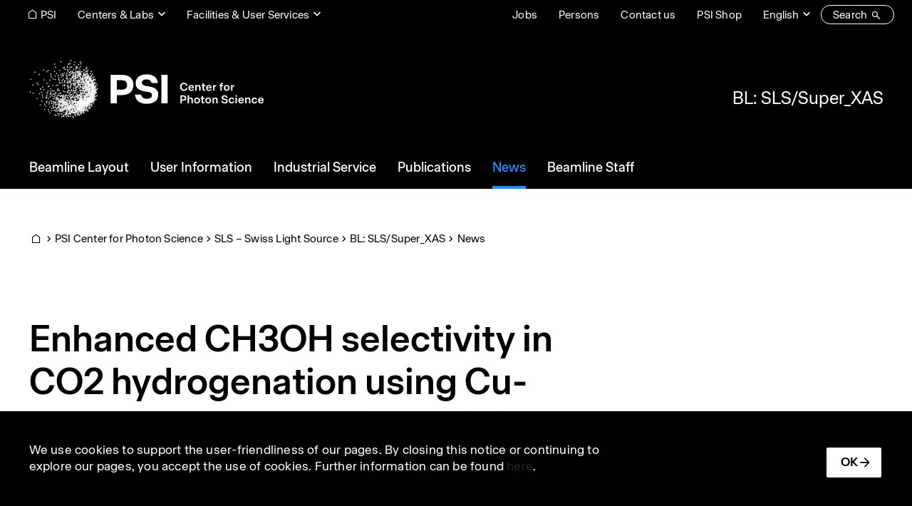

--- FILE ---
content_type: text/html; charset=UTF-8
request_url: https://www.psi.ch/en/sls/superxas/scientific-highlights/enhanced-ch3oh-selectivity-in-co2-hydrogenation-using-cu-based-2
body_size: 180063
content:
<!DOCTYPE html>
<html lang="en" dir="ltr" prefix="og: https://ogp.me/ns#">
  <head>
    <meta charset="utf-8" />
<noscript><style>form.antibot * :not(.antibot-message) { display: none !important; }</style>
</noscript><script>var _paq = _paq || [];(function(){var u=(("https:" == document.location.protocol) ? "https://matomo.psi.ch/" : "https://matomo.psi.ch/");_paq.push(["setSiteId", "1"]);_paq.push(["setTrackerUrl", u+"matomo.php"]);_paq.push(["setDoNotTrack", 1]);if (!window.matomo_search_results_active) {_paq.push(["trackPageView"]);}_paq.push(["setIgnoreClasses", ["no-tracking","colorbox"]]);_paq.push(["enableLinkTracking"]);var d=document,g=d.createElement("script"),s=d.getElementsByTagName("script")[0];g.type="text/javascript";g.defer=true;g.async=true;g.src=u+"matomo.js";s.parentNode.insertBefore(g,s);})();</script>
<meta name="description" content="Small and narrowly distributed nanoparticles of copper alloyed with gallium supported on silica containing residual GaIII sites can be obtained via surface organometallic chemistry. This material is highly active and selective for CO2 hydrogenation to CH3OH. In situ X-ray absorption spectroscopy shows that gallium is oxidized under reaction conditions while copper remains as Cu0." />
<link rel="canonical" href="https://www.psi.ch/en/sls/superxas/scientific-highlights/enhanced-ch3oh-selectivity-in-co2-hydrogenation-using-cu-based-2" />
<link rel="icon" href="/themes/custom/design2/images/favicon/favicon.ico" />
<link rel="mask-icon" href="/themes/custom/design2/images/favicon/safari-pinned-tab.svg" />
<link rel="icon" sizes="16x16" href="/themes/custom/design2/images/favicon/favicon-16x16.png" />
<link rel="icon" sizes="32x32" href="/themes/custom/design2/images/favicon/favicon-32x32.png" />
<link rel="icon" sizes="192x192" href="/themes/custom/design2/images/favicon/android-chrome-192x192.png" />
<link rel="apple-touch-icon" sizes="180x180" href="/themes/custom/design2/images/favicon/apple-touch-icon.png" />
<meta property="og:site_name" content="PSI" />
<meta property="og:type" content="article" />
<meta property="og:url" content="https://www.psi.ch/en/sls/superxas/scientific-highlights/enhanced-ch3oh-selectivity-in-co2-hydrogenation-using-cu-based-2" />
<meta property="og:title" content="Enhanced CH3OH selectivity in CO2 hydrogenation using Cu-based catalysts generated via SOMC from GaIII single-sites" />
<meta property="og:description" content="Small and narrowly distributed nanoparticles of copper alloyed with gallium supported on silica containing residual GaIII sites can be obtained via surface organometallic chemistry. This material is highly active and selective for CO2 hydrogenation to CH3OH. In situ X-ray absorption spectroscopy shows that gallium is oxidized under reaction conditions while copper remains as Cu0." />
<meta property="og:image" content="https://www.psi.ch/sites/default/files/styles/primer_og_image/public/2020-09/lam_2020_chemsci.gif.webp?itok=F58FHEEH" />
<meta property="og:image:width" content="977" />
<meta property="og:image:height" content="625" />
<meta property="og:updated_time" content="2025-09-22T13:40:47+0200" />
<meta property="article:published_time" content="2020-02-25T11:53:00+0100" />
<meta property="article:modified_time" content="2025-09-22T13:40:47+0200" />
<meta name="twitter:card" content="summary_large_image" />
<meta name="twitter:description" content="Small and narrowly distributed nanoparticles of copper alloyed with gallium supported on silica containing residual GaIII sites can be obtained via surface organometallic chemistry. This material is highly active and selective for CO2 hydrogenation to CH3OH. In situ X-ray absorption spectroscopy shows that gallium is oxidized under reaction conditions while copper remains as Cu0." />
<meta name="twitter:title" content="Enhanced CH3OH selectivity in CO2 hydrogenation using Cu-based catalysts generated via SOMC from GaIII single-sites | BL: SLS/Super_XAS | PSI" />
<meta name="twitter:image" content="https://www.psi.ch/sites/default/files/styles/primer_og_image/public/2020-09/lam_2020_chemsci.gif.webp?itok=F58FHEEH" />
<meta name="facebook-domain-verification" content="82boec1r74dj0juhk439kpphgtul2c" />
<meta name="google-site-verification" content="6x5EqVOGG5n8G9861-an3c4SZI5ZsQPuTAGEf9mOqRs" />
<meta name="theme-color" content="#ffffff" />
<meta name="msapplication-config" content="/themes/custom/design2/images/favicon/browserconfig.xml" />
<meta name="msapplication-square150x150logo" content="/themes/custom/design2/images/favicon/mstile-150x150.png" />
<meta name="msapplication-tileimage" content="/themes/custom/design2/images/favicon/mstile-150x150.png" />
<base href="/en/sls/superxas/scientific-highlights/enhanced-ch3oh-selectivity-in-co2-hydrogenation-using-cu-based-2" />
<meta name="Generator" content="Drupal 10 (https://www.drupal.org); Commerce 2" />
<meta name="MobileOptimized" content="width" />
<meta name="HandheldFriendly" content="true" />
<meta name="viewport" content="width=device-width, initial-scale=1.0, shrink-to-fit=no" />
<script type="application/ld+json">{
    "@context": "https://schema.org",
    "@graph": [
        {
            "@type": "Article",
            "headline": "Enhanced CH3OH selectivity in CO2 hydrogenation using Cu-based catalysts generated via SOMC from GaIII single-sites",
            "description": "Small and narrowly distributed nanoparticles of copper alloyed with gallium supported on silica containing residual GaIII sites can be obtained via surface organometallic chemistry. This material is highly active and selective for CO2 hydrogenation to CH3OH. In situ X-ray absorption spectroscopy shows that gallium is oxidized under reaction conditions while copper remains as Cu0.",
            "image": {
                "@type": "ImageObject",
                "representativeOfPage": "True",
                "url": "https://www.psi.ch/sites/default/files/styles/primer_teaser_grid_16_9_scale_md/public/2020-09/lam_2020_chemsci.gif.webp?itok=yxIPSFUL",
                "width": "977",
                "height": "625"
            },
            "datePublished": "2020-02-25T11:53:00+0100",
            "dateModified": "2025-09-22T13:40:47+0200",
            "author": {
                "@type": "Person",
                "name": "Olga Safonova"
            },
            "publisher": {
                "@type": "Organization",
                "name": "PSI",
                "url": "https://www.psi.ch/en",
                "logo": {
                    "@type": "ImageObject",
                    "url": "https://www.psi.ch/themes/custom/design/logo-medium.png",
                    "width": "584px",
                    "height": "232px"
                }
            },
            "mainEntityOfPage": "https://www.psi.ch/en/sls/superxas/scientific-highlights/enhanced-ch3oh-selectivity-in-co2-hydrogenation-using-cu-based-2"
        }
    ]
}</script>
<link rel="alternate" hreflang="en" href="https://www.psi.ch/en/sls/superxas/scientific-highlights/enhanced-ch3oh-selectivity-in-co2-hydrogenation-using-cu-based-2" />
<link rel="preload" as="font" href="/themes/custom/design2/fonts/Accelerate-Regular.woff2" type="font/woff2" crossorigin="anonymous" />
<link rel="preload" as="font" href="/themes/custom/design2/fonts/Accelerate-Medium.woff2" type="font/woff2" crossorigin="anonymous" />
<link rel="preload" as="font" href="/themes/custom/design2/fonts/Accelerate-Semibold.woff2" type="font/woff2" crossorigin="anonymous" />
<link rel="preload" as="font" href="/themes/custom/design2/fonts/icons.woff2?v=10" type="font/woff2" crossorigin="anonymous" />

    <title>Enhanced CH3OH selectivity in CO2 hydrogenation using Cu-based catalysts generated via SOMC from GaIII single-sites | BL: SLS/Super_XAS | PSI</title>
    <link rel="stylesheet" media="all" href="/sites/default/files/css/css_vOzIRPYQ_cPPSaXmAIQfc9DcxEEiFtAMF1ZUmX4jToc.css?delta=0&amp;language=en&amp;theme=design2&amp;include=[base64]" />
<link rel="stylesheet" media="all" href="/sites/default/files/css/css_M1oU9QtlYPsVbYHC0HMIo4AYpF3J87KPLXk9dKr14b8.css?delta=1&amp;language=en&amp;theme=design2&amp;include=[base64]" />
<link rel="stylesheet" media="print" href="/sites/default/files/css/css_bxZ1Pqho4u3LRd-JjvdCJ7VHHU2qiEEd9Ei8qabrrxM.css?delta=2&amp;language=en&amp;theme=design2&amp;include=[base64]" />
<link rel="stylesheet" media="all" href="/sites/default/files/css/css_DsIOG8L6IEJ-WqrrXglylkhESDj_PJPpLaDkxhSXuls.css?delta=3&amp;language=en&amp;theme=design2&amp;include=[base64]" />

    
  </head>
  <body class="page-article-type-scientific-highlights psi-inverted psi-center-cps path-node page-node-type-primer-article path-sls">
        <a href="#main-content" class="visually-hidden focusable skip-link">Skip to main content</a>
    
      <div class="dialog-off-canvas-main-canvas" data-off-canvas-main-canvas>
      <header class="page__header">
                  <div class="page__header__top">
          <div class="page__header__top__inner container">
                <div class="row region region-top">
        <div class="block block-menu block-menu--modal">
      <nav class="nav-links">
        <div class="nav-item">
          <a href="/en" class="psi-icon-menu-before psi-camera-indoor display-only-big nav-link psi-nav-link--underline"><span class="label">PSI</span></a>
        </div>
      </nav>
    </div>      <nav  id="block-design2-rebrandingtopcenters" class="block-menu--modal block block-menu navigation menu--top-centers">
    
    <a data-psi-toggle="modal" data-bs-target="#block-design2-rebrandingtopcenters-modal" class="psi-icon-dropdown block__title nav-link psi-nav-link--underline" href="#" id="block-design2-rebrandingtopcenters-menu" aria-haspopup="true" aria-expanded="false">Centers &amp; Labs</a>
  
  <div class="modal fade psi-modal-menu" id="block-design2-rebrandingtopcenters-modal" tabindex="-1" aria-labelledby="block-design2-rebrandingtopcenters-menu" aria-hidden="true" data-bs-backdrop="false">
    <div class="modal-dialog modal-fullscreen">
      <div class="modal-content">
        <div class="modal-header">
          <div class="container">
            <a href="#" class="overlay-menu-close psi-p-s psi-s-ml-auto" data-bs-dismiss="modal"><span class="label">close</span><span class="psi-icon-xl psi-close-xl"></span></a>
          </div>
        </div>
        <div class="container">
          <div class="psi-scroll-shadow"></div>
        </div>
        <div class="modal-body">
          <div class="container">
            <div class="psi-modal-menu__content">
              

          <a href="/en/research/center-labs" class="overlay-menu__overview__link psi-modal-menu__title">
          <span class="overlay-menu__overview__title">Center &amp; Labs</span>
          <span class="psi-p-s label">To overview</span>
        </a>  <ul class="nav-top-centers">                        <li class="nav-item psi-p-l">                                            <a href="/en/cnm" class="nav-link psi-menu-below" id="top-centersLabel10" data-menu-level="1" aria-haspopup="true" aria-expanded="false" data-drupal-link-system-path="node/61165"><span class="label">PSI Center for Neutron and Muon Sciences</span></a>            <div class="overlay-menu overlay-menu--hide">
              <div class="overlay-menu__overview">
                <div>
                  <a href="/en/cnm" class="overlay-menu__overview__link">
                    <span class="overlay-menu__overview__title">PSI Center for Neutron and Muon Sciences</span>
                    <span class="psi-p-s label">To overview</span>
                  </a>
                </div>
              </div>
              <div class="overlay-menu__content">    <ul class="menu depth-2" aria-labelledby=" top-centersLabel10">
                          <li class="nav-item">                <a href="/en/ltp" class="nav-link psi-menu-page overlay-menu__dropdown-item psi-p-l" id="top-centersLabel20" data-menu-level="2" data-drupal-link-system-path="node/62244"><span class="label">Laboratory for Particle Physics</span></a></li>
                              <li class="nav-item">                <a href="/en/lns" class="nav-link psi-menu-page overlay-menu__dropdown-item psi-p-l" id="top-centersLabel21" data-menu-level="2" data-drupal-link-system-path="node/63373"><span class="label">Laboratory for Neutron Scattering and Imaging</span></a></li>
                              <li class="nav-item">                <a href="/en/lmu" class="nav-link psi-menu-page overlay-menu__dropdown-item psi-p-l" id="top-centersLabel22" data-menu-level="2" data-drupal-link-system-path="node/63376"><span class="label">Laboratory for Muon Spin Spectroscopy</span></a></li>
                              <li class="nav-item">                <a href="/en/lin" class="nav-link psi-menu-page overlay-menu__dropdown-item psi-p-l" id="top-centersLabel23" data-menu-level="2" data-drupal-link-system-path="node/63388"><span class="label">Laboratory for Neutron and Muon Instrumentation</span></a></li>
                              <li class="nav-item">                <a href="/en/lmx" class="nav-link psi-menu-page overlay-menu__dropdown-item psi-p-l" id="top-centersLabel24" data-menu-level="2" data-drupal-link-system-path="node/63391"><span class="label">Laboratory for Multiscale Materials Experiments</span></a></li>
        </ul>
  </div>
            </div>
          </li>
                              <li class="nav-item psi-p-l">                                            <a href="/en/cps" class="nav-link psi-menu-below" id="top-centersLabel11" data-menu-level="1" aria-haspopup="true" aria-expanded="false" data-drupal-link-system-path="node/61150"><span class="label">PSI Center for Photon Science</span></a>            <div class="overlay-menu overlay-menu--hide">
              <div class="overlay-menu__overview">
                <div>
                  <a href="/en/cps" class="overlay-menu__overview__link">
                    <span class="overlay-menu__overview__title">PSI Center for Photon Science</span>
                    <span class="psi-p-s label">To overview</span>
                  </a>
                </div>
              </div>
              <div class="overlay-menu__content">    <ul class="menu depth-2" aria-labelledby=" top-centersLabel10 top-centersLabel11">
                          <li class="nav-item">                <a href="/en/lsb" class="nav-link psi-menu-page overlay-menu__dropdown-item psi-p-l" id="top-centersLabel20" data-menu-level="2" data-drupal-link-system-path="node/63415"><span class="label">Laboratory for Macromolecules and Bioimaging</span></a></li>
                              <li class="nav-item">                <a href="/en/lxn" class="nav-link psi-menu-page overlay-menu__dropdown-item psi-p-l" id="top-centersLabel21" data-menu-level="2" data-drupal-link-system-path="node/63418"><span class="label">Laboratory for X-ray Nanoscience and Technologies</span></a></li>
                              <li class="nav-item">                <a href="/en/lsc" class="nav-link psi-menu-page overlay-menu__dropdown-item psi-p-l" id="top-centersLabel22" data-menu-level="2" data-drupal-link-system-path="node/63484"><span class="label">Laboratory Condensed Matter</span></a></li>
                              <li class="nav-item">                <a href="/en/lsf" class="nav-link psi-menu-page overlay-menu__dropdown-item psi-p-l" id="top-centersLabel23" data-menu-level="2" data-drupal-link-system-path="node/63463"><span class="label">Laboratory for Synchrotron Radiation and Femtochemistry</span></a></li>
                              <li class="nav-item">                <a href="/en/lsx" class="nav-link psi-menu-page overlay-menu__dropdown-item psi-p-l" id="top-centersLabel24" data-menu-level="2" data-drupal-link-system-path="node/63520"><span class="label">Laboratory for Advanced Spectroscopy and X-ray Sources</span></a></li>
                              <li class="nav-item">                <a href="/en/lno" class="nav-link psi-menu-page overlay-menu__dropdown-item psi-p-l" id="top-centersLabel25" data-menu-level="2" data-drupal-link-system-path="node/63490"><span class="label">Laboratory for Non-linear Optics</span></a></li>
                              <li class="nav-item">                <a href="/en/lnq" class="nav-link psi-menu-page overlay-menu__dropdown-item psi-p-l" id="top-centersLabel26" data-menu-level="2" data-drupal-link-system-path="node/63460"><span class="label">Laboratory for Nano and Quantum Technologies</span></a></li>
        </ul>
  </div>
            </div>
          </li>
                              <li class="nav-item psi-p-l">                                            <a href="/en/cee" class="nav-link psi-menu-below" id="top-centersLabel12" data-menu-level="1" aria-haspopup="true" aria-expanded="false" data-drupal-link-system-path="node/61153"><span class="label">PSI Center for Energy and Environmental Sciences </span></a>            <div class="overlay-menu overlay-menu--hide">
              <div class="overlay-menu__overview">
                <div>
                  <a href="/en/cee" class="overlay-menu__overview__link">
                    <span class="overlay-menu__overview__title">PSI Center for Energy and Environmental Sciences </span>
                    <span class="psi-p-s label">To overview</span>
                  </a>
                </div>
              </div>
              <div class="overlay-menu__content">    <ul class="menu depth-2" aria-labelledby=" top-centersLabel10 top-centersLabel11 top-centersLabel12">
                          <li class="nav-item">                <a href="/en/lep" class="nav-link psi-menu-page overlay-menu__dropdown-item psi-p-l" id="top-centersLabel20" data-menu-level="2" data-drupal-link-system-path="node/63424"><span class="label">Laboratory for Sustainable Energy Carriers and Processes</span></a></li>
                              <li class="nav-item">                <a href="/en/lec" class="nav-link psi-menu-page overlay-menu__dropdown-item psi-p-l" id="top-centersLabel21" data-menu-level="2" data-drupal-link-system-path="node/63427"><span class="label">Electrochemistry Laboratory</span></a></li>
                              <li class="nav-item">                <a href="/en/lac" class="nav-link psi-menu-page overlay-menu__dropdown-item psi-p-l" id="top-centersLabel22" data-menu-level="2" data-drupal-link-system-path="node/63412"><span class="label">Laboratory of Atmospheric Chemistry</span></a></li>
                              <li class="nav-item">                <a href="/en/lsk" class="nav-link psi-menu-page overlay-menu__dropdown-item psi-p-l" id="top-centersLabel23" data-menu-level="2" data-drupal-link-system-path="node/63523"><span class="label">Laboratory for Catalysis and Sustainable Chemistry</span></a></li>
                              <li class="nav-item">                <a href="/en/lea" class="nav-link psi-menu-page overlay-menu__dropdown-item psi-p-l" id="top-centersLabel24" data-menu-level="2" data-drupal-link-system-path="node/63514"><span class="label">Laboratory for Energy Systems Analysis</span></a></li>
                              <li class="nav-item">                <a href="/en/lbs" class="nav-link psi-menu-page overlay-menu__dropdown-item psi-p-l" id="top-centersLabel25" data-menu-level="2" data-drupal-link-system-path="node/66884"><span class="label">Laboratory for Battery Science</span></a></li>
        </ul>
  </div>
            </div>
          </li>
                              <li class="nav-item psi-p-l">                                            <a href="/en/nes" class="nav-link psi-menu-below" id="top-centersLabel13" data-menu-level="1" aria-haspopup="true" aria-expanded="false" data-drupal-link-system-path="node/61156"><span class="label">PSI Center for Nuclear Engineering and Sciences</span></a>            <div class="overlay-menu overlay-menu--hide">
              <div class="overlay-menu__overview">
                <div>
                  <a href="/en/nes" class="overlay-menu__overview__link">
                    <span class="overlay-menu__overview__title">PSI Center for Nuclear Engineering and Sciences</span>
                    <span class="psi-p-s label">To overview</span>
                  </a>
                </div>
              </div>
              <div class="overlay-menu__content">    <ul class="menu depth-2" aria-labelledby=" top-centersLabel10 top-centersLabel11 top-centersLabel12 top-centersLabel13">
                          <li class="nav-item">                <a href="/en/lrt" class="nav-link psi-menu-page overlay-menu__dropdown-item psi-p-l" id="top-centersLabel20" data-menu-level="2" data-drupal-link-system-path="node/63457"><span class="label">Laboratory for Reactor Physics and Thermal-Hydraulics</span></a></li>
                              <li class="nav-item">                <a href="/en/ahl" class="nav-link psi-menu-page overlay-menu__dropdown-item psi-p-l" id="top-centersLabel21" data-menu-level="2" data-drupal-link-system-path="node/63466"><span class="label">Hot Laboratory</span></a></li>
                              <li class="nav-item">                <a href="/en/les" class="nav-link psi-menu-page overlay-menu__dropdown-item psi-p-l" id="top-centersLabel22" data-menu-level="2" data-drupal-link-system-path="node/63487"><span class="label">Laboratory for Waste Management</span></a></li>
                              <li class="nav-item">                <a href="/en/lea" class="nav-link psi-menu-page overlay-menu__dropdown-item psi-p-l" id="top-centersLabel23" data-menu-level="2" data-drupal-link-system-path="node/63514"><span class="label">Laboratory for Energy Systems Analysis</span></a></li>
                              <li class="nav-item">                <a href="/en/lnm" class="nav-link psi-menu-page overlay-menu__dropdown-item psi-p-l" id="top-centersLabel24" data-menu-level="2" data-drupal-link-system-path="node/63493"><span class="label">Laboratory for Nuclear Materials</span></a></li>
                              <li class="nav-item">                <a href="/en/lrc" class="nav-link psi-menu-page overlay-menu__dropdown-item psi-p-l" id="top-centersLabel25" data-menu-level="2" data-drupal-link-system-path="node/63433"><span class="label">Laboratory of Radiochemistry</span></a></li>
        </ul>
  </div>
            </div>
          </li>
                              <li class="nav-item psi-p-l">                                            <a href="/en/cls" class="nav-link psi-menu-below" id="top-centersLabel14" data-menu-level="1" aria-haspopup="true" aria-expanded="false" data-drupal-link-system-path="node/61159"><span class="label">PSI Center for Life Sciences</span></a>            <div class="overlay-menu overlay-menu--hide">
              <div class="overlay-menu__overview">
                <div>
                  <a href="/en/cls" class="overlay-menu__overview__link">
                    <span class="overlay-menu__overview__title">PSI Center for Life Sciences</span>
                    <span class="psi-p-s label">To overview</span>
                  </a>
                </div>
              </div>
              <div class="overlay-menu__content">    <ul class="menu depth-2" aria-labelledby=" top-centersLabel10 top-centersLabel11 top-centersLabel12 top-centersLabel13 top-centersLabel14">
                          <li class="nav-item">                <a href="/en/crs" class="nav-link psi-menu-page overlay-menu__dropdown-item psi-p-l" id="top-centersLabel20" data-menu-level="2" data-drupal-link-system-path="node/63409"><span class="label">Center for Radiopharmaceutical Sciences</span></a></li>
                              <li class="nav-item">                <a href="/en/lbr" class="nav-link psi-menu-page overlay-menu__dropdown-item psi-p-l" id="top-centersLabel21" data-menu-level="2" data-drupal-link-system-path="node/63406"><span class="label">Laboratory of Biomolecular Research</span></a></li>
                              <li class="nav-item">                <a href="/en/lmb" class="nav-link psi-menu-page overlay-menu__dropdown-item psi-p-l" id="top-centersLabel22" data-menu-level="2" data-drupal-link-system-path="node/63403"><span class="label">Laboratory of Multiscale Bioimaging</span></a></li>
        </ul>
  </div>
            </div>
          </li>
                              <li class="nav-item psi-p-l">                                            <a href="/en/csd" class="nav-link psi-menu-below" id="top-centersLabel15" data-menu-level="1" aria-haspopup="true" aria-expanded="false" data-drupal-link-system-path="node/61162"><span class="label">PSI Center for Scientific Computing, Theory and Data</span></a>            <div class="overlay-menu overlay-menu--hide">
              <div class="overlay-menu__overview">
                <div>
                  <a href="/en/csd" class="overlay-menu__overview__link">
                    <span class="overlay-menu__overview__title">PSI Center for Scientific Computing, Theory and Data</span>
                    <span class="psi-p-s label">To overview</span>
                  </a>
                </div>
              </div>
              <div class="overlay-menu__content">    <ul class="menu depth-2" aria-labelledby=" top-centersLabel10 top-centersLabel11 top-centersLabel12 top-centersLabel13 top-centersLabel14 top-centersLabel15">
                          <li class="nav-item">                <a href="/en/lsm" class="nav-link psi-menu-page overlay-menu__dropdown-item psi-p-l" id="top-centersLabel20" data-menu-level="2" data-drupal-link-system-path="node/63481"><span class="label">Laboratory for Simulation and Modelling</span></a></li>
                              <li class="nav-item">                <a href="/en/ltc" class="nav-link psi-menu-page overlay-menu__dropdown-item psi-p-l" id="top-centersLabel21" data-menu-level="2" data-drupal-link-system-path="node/63472"><span class="label">Computational and Theoretical Physics</span></a></li>
                              <li class="nav-item">                <a href="/en/lms" class="nav-link psi-menu-page overlay-menu__dropdown-item psi-p-l" id="top-centersLabel22" data-menu-level="2" data-drupal-link-system-path="node/63529"><span class="label">Laboratory for Materials Simulations</span></a></li>
                              <li class="nav-item">                <a href="/en/awi" class="nav-link psi-menu-page overlay-menu__dropdown-item psi-p-l" id="top-centersLabel23" data-menu-level="2" data-drupal-link-system-path="node/63469"><span class="label">Science IT Infrastructure and Services</span></a></li>
        </ul>
  </div>
            </div>
          </li>
                              <li class="nav-item psi-p-l">                                            <a href="/en/cas" class="nav-link psi-menu-below" id="top-centersLabel16" data-menu-level="1" aria-haspopup="true" aria-expanded="false" data-drupal-link-system-path="node/61168"><span class="label">PSI Center for Accelerator Science and Engineering</span></a>            <div class="overlay-menu overlay-menu--hide">
              <div class="overlay-menu__overview">
                <div>
                  <a href="/en/cas" class="overlay-menu__overview__link">
                    <span class="overlay-menu__overview__title">PSI Center for Accelerator Science and Engineering</span>
                    <span class="psi-p-s label">To overview</span>
                  </a>
                </div>
              </div>
              <div class="overlay-menu__content">    <ul class="menu depth-2" aria-labelledby=" top-centersLabel10 top-centersLabel11 top-centersLabel12 top-centersLabel13 top-centersLabel14 top-centersLabel15 top-centersLabel16">
                          <li class="nav-item">                <a href="/en/cas/accelerator-operation-and-development" class="nav-link psi-menu-page overlay-menu__dropdown-item psi-p-l" id="top-centersLabel20" data-menu-level="2" data-drupal-link-system-path="node/17774"><span class="label">Accelerator Operation and Development (ASA)</span></a></li>
                              <li class="nav-item">                <a href="/en/cas/electronics-and-control-systems" class="nav-link psi-menu-page overlay-menu__dropdown-item psi-p-l" id="top-centersLabel21" data-menu-level="2" data-drupal-link-system-path="node/17771"><span class="label">Electronics and Control Systems (AEK)</span></a></li>
                              <li class="nav-item">                <a href="/en/cas/accelerator-technology" class="nav-link psi-menu-page overlay-menu__dropdown-item psi-p-l" id="top-centersLabel22" data-menu-level="2" data-drupal-link-system-path="node/17780"><span class="label">Accelerator Technology (ABT)</span></a></li>
        </ul>
  </div>
            </div>
          </li>
                              <li class="nav-item psi-p-l">                                            <a href="/en/ccs" class="nav-link psi-menu-below" id="top-centersLabel17" data-menu-level="1" aria-haspopup="true" aria-expanded="false" data-drupal-link-system-path="node/61171"><span class="label">PSI Center for Corporate Services</span></a>            <div class="overlay-menu overlay-menu--hide">
              <div class="overlay-menu__overview">
                <div>
                  <a href="/en/ccs" class="overlay-menu__overview__link">
                    <span class="overlay-menu__overview__title">PSI Center for Corporate Services</span>
                    <span class="psi-p-s label">To overview</span>
                  </a>
                </div>
              </div>
              <div class="overlay-menu__content">    <ul class="menu depth-2" aria-labelledby=" top-centersLabel10 top-centersLabel11 top-centersLabel12 top-centersLabel13 top-centersLabel14 top-centersLabel15 top-centersLabel16 top-centersLabel17">
                          <li class="nav-item">                <a href="/en/ccs/finance-and-services" class="nav-link psi-menu-page overlay-menu__dropdown-item psi-p-l" id="top-centersLabel20" data-menu-level="2" data-drupal-link-system-path="node/48715"><span class="label">Finanzen und Dienste</span></a></li>
                              <li class="nav-item">                <a href="/en/ccs/real-estate-and-services" class="nav-link psi-menu-page overlay-menu__dropdown-item psi-p-l" id="top-centersLabel21" data-menu-level="2" data-drupal-link-system-path="node/48790"><span class="label">Immobilien und Betrieb</span></a></li>
                              <li class="nav-item">                <a href="/en/ccs/infrastructure-and-electrical-installations" class="nav-link psi-menu-page overlay-menu__dropdown-item psi-p-l" id="top-centersLabel22" data-menu-level="2" data-drupal-link-system-path="node/49048"><span class="label">Infrastruktur und Elektroinstallationen</span></a></li>
                              <li class="nav-item">                <a href="/en/ccs/information-technology" class="nav-link psi-menu-page overlay-menu__dropdown-item psi-p-l" id="top-centersLabel23" data-menu-level="2" data-drupal-link-system-path="node/50782"><span class="label">Informationstechnologie</span></a></li>
                              <li class="nav-item">                <a href="/en/asi" class="nav-link psi-menu-page overlay-menu__dropdown-item psi-p-l" id="top-centersLabel24" data-menu-level="2" data-drupal-link-system-path="node/19709"><span class="label">Abteilung Strahlenschutz und Sicherheit</span></a></li>
                              <li class="nav-item">                <a href="/en/ccs/communications" class="nav-link psi-menu-page overlay-menu__dropdown-item psi-p-l" id="top-centersLabel25" data-menu-level="2" data-drupal-link-system-path="node/48793"><span class="label">Kommunikation</span></a></li>
        </ul>
  </div>
            </div>
          </li>
        </ul>
  

            </div>
              <div class="psi-modal-menu__search">
    <h4 class="h4 psi-modal-menu__search-title">Labs, Groups & Projects</h4>
    <div class="form-group psi-fast-search form-floating">
      <input type="text" class="form-control psi-fast-search__input" id="psi-labs-search" data-psi-search-url="/en/psi/api/centers-labs" data-psi-search-results-element="#psi-labs-search-results" placeholder="Search">
      <label for="psi-labs-search" class="psi-fast-search__label ">Search</label>
      <div id="psi-labs-search-results" class="psi-fast-search__results"></div>
    </div>
  </div>
          </div>
        </div>
      </div>
    </div>
  </div>
</nav>
      <nav  id="block-design2-rebrandingtopfacilities" class="psi-s-ml-auto psi-s-responsive-ml-0 psi-s-responsive-mr-auto block-menu--modal block block-menu navigation menu--top-facilities">
    
    <a data-psi-toggle="modal" data-bs-target="#block-design2-rebrandingtopfacilities-modal" class="psi-icon-dropdown block__title nav-link psi-nav-link--underline" href="#" id="block-design2-rebrandingtopfacilities-menu" aria-haspopup="true" aria-expanded="false">Facilities &amp; User Services</a>
  
  <div class="modal fade psi-modal-menu" id="block-design2-rebrandingtopfacilities-modal" tabindex="-1" aria-labelledby="block-design2-rebrandingtopfacilities-menu" aria-hidden="true" data-bs-backdrop="false">
    <div class="modal-dialog modal-fullscreen">
      <div class="modal-content">
        <div class="modal-header">
          <div class="container">
            <a href="#" class="overlay-menu-close psi-p-s psi-s-ml-auto" data-bs-dismiss="modal"><span class="label">close</span><span class="psi-icon-xl psi-close-xl"></span></a>
          </div>
        </div>
        <div class="container">
          <div class="psi-scroll-shadow"></div>
        </div>
        <div class="modal-body">
          <div class="container">
            <div class="psi-modal-menu__content">
                <ul class="nav-top-facilities">                  <li class="nav-item psi-p-l">                                            <a href="/en/research/large-research-facilities" class="nav-link psi-menu-below" id="top-facilitiesLabel00" data-menu-level="0" aria-haspopup="true" aria-expanded="false" data-drupal-link-system-path="node/62997"><span class="label">Large Research Facilities</span></a>            <div class="overlay-menu">
              <div class="overlay-menu__overview psi-s-mb-sm">
                <a href="/en/research/large-research-facilities" class="overlay-menu__overview__link psi-modal-menu__title">
                  <span class="overlay-menu__overview__title">Large Research Facilities</span>
                  <span class="psi-p-s label">To overview</span>
                </a>
              </div>
              <div class="overlay-menu__content">  <ul class="menu depth-1" aria-labelledby=" top-facilitiesLabel00">                  <li class="nav-item">                <a href="/en/swissfel" class="nav-link psi-menu-page overlay-menu__dropdown-item psi-p-l" id="top-facilitiesLabel10" data-menu-level="1" data-drupal-link-system-path="node/17702"><span class="label">SwissFEL – Swiss X-ray Free Electron Laser</span></a></li>                  <li class="nav-item">                <a href="/en/sls" class="nav-link psi-menu-page overlay-menu__dropdown-item psi-p-l" id="top-facilitiesLabel11" data-menu-level="1" data-drupal-link-system-path="node/16517"><span class="label">SLS – Swiss Light Source</span></a></li>                  <li class="nav-item">                <a href="/en/sinq" class="nav-link psi-menu-page overlay-menu__dropdown-item psi-p-l" id="top-facilitiesLabel12" data-menu-level="1" data-drupal-link-system-path="node/14363"><span class="label">SINQ – Swiss Spallation Neutron Source</span></a></li>                  <li class="nav-item">                <a href="/en/smus" class="nav-link psi-menu-page overlay-menu__dropdown-item psi-p-l" id="top-facilitiesLabel13" data-menu-level="1" data-drupal-link-system-path="node/15119"><span class="label">SμS – Swiss Muon Source</span></a></li>                  <li class="nav-item">                <a href="/en/ltp/facilities" class="nav-link psi-menu-page overlay-menu__dropdown-item psi-p-l" id="top-facilitiesLabel14" data-menu-level="1" data-drupal-link-system-path="node/12674"><span class="label">CHRISP – Swiss Research Infrastructure for Particle Physics</span></a></li></ul></div>
            </div>
          </li>                  <li class="nav-item psi-p-l">                                            <a href="/en/useroffice" class="nav-link psi-menu-below" id="top-facilitiesLabel01" data-menu-level="0" aria-haspopup="true" aria-expanded="false" data-drupal-link-system-path="node/63532"><span class="label">User Office</span></a>            <div class="overlay-menu">
              <div class="overlay-menu__overview psi-s-mb-sm">
                <a href="/en/useroffice" class="overlay-menu__overview__link psi-modal-menu__title">
                  <span class="overlay-menu__overview__title">User Office</span>
                  <span class="psi-p-s label">To overview</span>
                </a>
              </div>
              <div class="overlay-menu__content">  <ul class="menu depth-1" aria-labelledby=" top-facilitiesLabel00 top-facilitiesLabel01">                  <li class="nav-item">                <a href="/en/research/data-analysis-service" class="nav-link psi-menu-page overlay-menu__dropdown-item psi-p-l" id="top-facilitiesLabel10" data-menu-level="1" data-drupal-link-system-path="node/9713"><span class="label">Data Analysis Service</span></a></li>                  <li class="nav-item">                <a href="https://duo.psi.ch/duo/" class="nav-link psi-menu-page overlay-menu__dropdown-item psi-p-l" id="top-facilitiesLabel11" data-menu-level="1"><span class="label">Digital User Office (DUO)</span></a></li>                  <li class="nav-item">                <a href="/en/useroffice/eu-support-programmes" class="nav-link psi-menu-page overlay-menu__dropdown-item psi-p-l" id="top-facilitiesLabel12" data-menu-level="1" data-drupal-link-system-path="node/9878"><span class="label">EU support programmes</span></a></li>                  <li class="nav-item">                <a href="/en/research/methods-and-scopes-of-the-large-research-facilities" class="nav-link psi-menu-page overlay-menu__dropdown-item psi-p-l" id="top-facilitiesLabel13" data-menu-level="1" data-drupal-link-system-path="node/497"><span class="label">Methods at the PSI User Facilities</span></a></li>                  <li class="nav-item">                <a href="/en/guesthouse" class="nav-link psi-menu-page overlay-menu__dropdown-item psi-p-l" id="top-facilitiesLabel14" data-menu-level="1" data-drupal-link-system-path="node/63544"><span class="label">PSI Guest House</span></a></li>                  <li class="nav-item">                <a href="/en/useroffice/proposal-deadlines" class="nav-link psi-menu-page overlay-menu__dropdown-item psi-p-l" id="top-facilitiesLabel15" data-menu-level="1" data-drupal-link-system-path="node/20792"><span class="label">Proposal Deadlines</span></a></li>                  <li class="nav-item">                <a href="/en/useroffice/from-proposals-to-experiments" class="nav-link psi-menu-page overlay-menu__dropdown-item psi-p-l" id="top-facilitiesLabel16" data-menu-level="1" data-drupal-link-system-path="node/29987"><span class="label">Proposals for Beam Time</span></a></li></ul></div>
            </div>
          </li></ul>

            </div>
                                  </div>
        </div>
      </div>
    </div>
  </div>
</nav>
  <nav  id="block-design2-rebrandingnaviright" class="d-none psi-d-nav-collapse-block block block-menu navigation menu--navi-right" aria-label="Navi Right">
      
        
  
              <ul class="nav nav-links">
                    <li class="nav-item">
                        <a href="/en" class="psi-icon-menu-before psi-camera-indoor display-only-small psi-nav-link--underline nav-link" data-drupal-link-system-path="&lt;front&gt;"><span class="label">PSI Home</span></a></li>
                <li class="nav-item">
                        <a href="/en/hr/job-opportunities" class="psi-nav-link--underline nav-link" data-drupal-link-system-path="node/3698"><span class="label">Jobs</span></a></li>
                <li class="nav-item">
                        <a href="/en/suche/telefonbuch-und-e-mail" class="psi-nav-link--underline nav-link" data-drupal-link-system-path="node/462"><span class="label">Persons</span></a></li>
                <li class="nav-item">
                        <a href="/en/about/contacts" class="psi-nav-link--underline nav-link" data-drupal-link-system-path="node/62370"><span class="label">Contact us</span></a></li>
                <li class="nav-item">
                        <a href="/en/shop" class="psi-nav-link--underline nav-link" data-drupal-link-system-path="node/66962"><span class="label">PSI Shop</span></a></li>
        </ul>
  

</nav>
  <div class="language-switcher-language-url d-none psi-d-nav-collapse-block block-menu block block-language block-language-blocklanguage-interface" id="block-design2-languageswitcher" role="navigation">
                <div class="links dropdown dropdown-language">    <button  aria-controls="menu" aria-haspopup="true" aria-label="Change website language (current English)" aria-expanded="false" class="btn nav-link psi-icon-dropdown psi-nav-link--underline" id="languagedropdownmenu" data-toggle="dropdown" title="Change website language" type="button">English</button><ul  aria-labelledby="languagedropdownmenu" class="dropdown-menu dropdown-menu-right" role="menu">
          <div class="dropdown-header">Language</div><li><a href="/de/sls/superxas/scientific-highlights/enhanced-ch3oh-selectivity-in-co2-hydrogenation-using-cu-based-2" class="language-link dropdown-item" role="menuitem" hreflang="de" data-drupal-link-system-path="node/39169">Deutsch</a></li><li><a href="/en/sls/superxas/scientific-highlights/enhanced-ch3oh-selectivity-in-co2-hydrogenation-using-cu-based-2" class="language-link dropdown-item active is-active" role="menuitem" hreflang="en" data-drupal-link-system-path="node/39169" aria-current="page">English</a></li><li><a href="/fr/sls/superxas/scientific-highlights/enhanced-ch3oh-selectivity-in-co2-hydrogenation-using-cu-based-2" class="language-link dropdown-item" role="menuitem" hreflang="fr" data-drupal-link-system-path="node/39169">Français</a></li><li><a href="/it/sls/superxas/scientific-highlights/enhanced-ch3oh-selectivity-in-co2-hydrogenation-using-cu-based-2" class="language-link dropdown-item" role="menuitem" hreflang="it" data-drupal-link-system-path="node/39169">Italiano</a></li></ul></div>      </div>
  <nav  id="block-design2-rebrandingtopsearch" class="display-only-big block block-menu navigation menu--top-search" aria-label="(Rebranding) Top Search">
      
        
  
              <ul class="nav nav-links">
                    <li class="nav-item">
                        <a href="/en/search" class="psi-search nav-link" data-drupal-link-system-path="node/202"><span class="label">Search</span></a></li>
        </ul>
  

</nav>
</div>

          </div>
        </div>
          
                  <div class="navbar-wrapper">
          <div class="navbar container">
            <div class="region region-brand">  <div id="block-design2-sitebranding" class="navbar-brand block-logo-svg block block-system block-system-branding-block">
                  <a href="/en/cps" class="site-logo-link site-logo-link--svg"  aria-label="Back to home">
      <svg xmlns="http://www.w3.org/2000/svg" class="img-fluid site-logo" viewBox="0 0 233.31 56.7">
  <path d="M81.01 14.18h11.62c6.71 0 11.11 3.59 11.11 9.92 0 6.68-4.6 10.21-11.39 10.21H87.2v8.21h-6.19zm10.95 14.76c3.4 0 5.47-1.6 5.47-4.62s-1.92-4.76-5.39-4.76H87.2v9.39h4.76zM105.12 33.77h6.35c.32 2.52 2.05 4.22 5.72 4.22 3.19 0 5.05-1.42 5.05-3.51s-1.46-2.88-3.98-3.31l-3.31-.51c-5.91-.95-9.03-3.5-9.03-8.16 0-5.36 4.1-8.79 10.92-8.79s10.61 3.23 11.2 8.59h-6.31c-.43-2.21-2.13-3.59-4.97-3.59s-4.57 1.26-4.57 3.31c0 1.93 1.42 2.76 3.98 3.19l3.31.55c5.68.91 8.99 3.31 8.99 8.08 0 5.72-4.34 9.15-11.51 9.15s-11-3.27-11.83-9.23zM131.58 14.18h6.19v28.35h-6.19z"/>
  <g transform="translate(-11.05 -14.17)" id="psi-svg-logo-cloud">
    <path d="M55.31 66.66a.57.57 0 0 0-.57.57c0 .32.25.57.57.57.32 0 .57-.25.57-.57a.56.56 0 0 0-.57-.57zM58.03 65.76c.31 0 .57-.25.57-.57a.56.56 0 0 0-.57-.57.56.56 0 0 0-.57.57c0 .32.25.57.57.57zM57.5 66a.57.57 0 0 0-.57.57c0 .32.25.57.57.57.32 0 .57-.25.57-.57a.56.56 0 0 0-.57-.57ZM55.78 65.5a.57.57 0 0 0-.57.57c0 .32.25.57.57.57.32 0 .57-.25.57-.57a.56.56 0 0 0-.57-.57zM54.37 65.76c.31 0 .57-.25.57-.57a.56.56 0 0 0-.57-.57.56.56 0 0 0-.57.57c0 .32.25.57.57.57zM54.88 66.48a.57.57 0 0 0-.57-.57.56.56 0 0 0-.57.57c0 .32.25.57.57.57.32 0 .57-.25.57-.57zM53.06 66.1c.31 0 .57-.25.57-.57a.56.56 0 0 0-.57-.57.56.56 0 0 0-.57.57c0 .32.25.57.57.57zM53.06 67.97c.31 0 .57-.25.57-.57a.56.56 0 0 0-.57-.57.56.56 0 0 0-.57.57c0 .32.25.57.57.57zM54.61 63.38a.57.57 0 0 0-.57.57c0 .32.25.57.57.57.32 0 .57-.25.57-.57a.56.56 0 0 0-.57-.57zM52.24 66.92a.57.57 0 0 0-.57-.57.56.56 0 0 0-.57.57c0 .32.25.57.57.57.32 0 .57-.25.57-.57zM51.72 66.15c.31 0 .57-.25.57-.57a.56.56 0 0 0-.57-.57.56.56 0 0 0-.57.57c0 .32.25.57.57.57zM51.31 64.38a.57.57 0 0 0-.57-.57.56.56 0 0 0-.57.57c0 .32.25.57.57.57.32 0 .57-.25.57-.57zM53.98 64.1a.57.57 0 0 0-.57-.57.56.56 0 0 0-.57.57c0 .32.25.57.57.57.32 0 .57-.25.57-.57zM52.73 64.27a.57.57 0 0 0-.57-.57.56.56 0 0 0-.57.57c0 .32.25.57.57.57.32 0 .57-.25.57-.57zM52.6 62.39a.57.57 0 0 0-.57.57c0 .32.25.57.57.57.32 0 .57-.25.57-.57a.56.56 0 0 0-.57-.57zM51.9 63.24a.57.57 0 0 0-.57-.57.56.56 0 0 0-.57.57c0 .32.25.57.57.57.32 0 .57-.25.57-.57zM52.34 61.12a.57.57 0 0 0-.57.57c0 .32.25.57.57.57.32 0 .57-.25.57-.57a.56.56 0 0 0-.57-.57z"/>
    <path d="M53.73 62.28a.57.57 0 0 0-.57.57c0 .32.25.57.57.57.32 0 .57-.25.57-.57a.56.56 0 0 0-.57-.57zM57.24 65.13a.57.57 0 0 0-.57-.57.56.56 0 0 0-.57.57c0 .32.25.57.57.57.32 0 .57-.25.57-.57zM65.76 61.78a.57.57 0 0 0-.57.57c0 .32.25.57.57.57.32 0 .57-.25.57-.57a.56.56 0 0 0-.57-.57zM68.84 61.41a.57.57 0 0 0-.57.57c0 .32.25.57.57.57.32 0 .57-.25.57-.57a.56.56 0 0 0-.57-.57zM55.61 63.99a.57.57 0 0 0-.57.57c0 .32.25.57.57.57.32 0 .57-.25.57-.57a.56.56 0 0 0-.57-.57z"/>
    <circle r=".57" cy="59.55" cx="51.17"/>
    <path d="M52.14 59.44c0 .31.25.57.57.57.32 0 .57-.25.57-.57a.56.56 0 0 0-.57-.57.56.56 0 0 0-.57.57zM42.43 59.77c.31 0 .57-.25.57-.57a.56.56 0 0 0-.57-.57.56.56 0 0 0-.57.57c0 .32.25.57.57.57zM40.79 58.81c.31 0 .57-.25.57-.57a.56.56 0 0 0-.57-.57.56.56 0 0 0-.57.57c0 .32.25.57.57.57zM43.62 58.33c.31 0 .57-.25.57-.57a.56.56 0 0 0-.57-.57.56.56 0 0 0-.57.57c0 .32.25.57.57.57zM42.08 58.45c.31 0 .57-.25.57-.57a.56.56 0 0 0-.57-.57.56.56 0 0 0-.57.57c0 .32.25.57.57.57zM40.39 56.61c.31 0 .57-.25.57-.57a.56.56 0 0 0-.57-.57.56.56 0 0 0-.57.57c0 .32.25.57.57.57zM41.46 56.14a.57.57 0 0 0-.57.57c0 .32.25.57.57.57.32 0 .57-.25.57-.57a.56.56 0 0 0-.57-.57zM39.32 57.11a.57.57 0 0 0-.57.57c0 .32.25.57.57.57.32 0 .57-.25.57-.57a.56.56 0 0 0-.57-.57zM39.74 53.12c.31 0 .57-.25.57-.57a.56.56 0 0 0-.57-.57.56.56 0 0 0-.57.57c0 .32.25.57.57.57zM39.25 50.37c0 .31.25.57.57.57.32 0 .57-.25.57-.57a.56.56 0 0 0-.57-.57.56.56 0 0 0-.57.57zM37.31 53.03c0 .31.25.57.57.57.32 0 .57-.25.57-.57a.56.56 0 0 0-.57-.57.56.56 0 0 0-.57.57zM37.02 53.9a.57.57 0 0 0-.57-.57.56.56 0 0 0-.57.57c0 .32.25.57.57.57.32 0 .57-.25.57-.57z"/>
    <circle r=".57" cy="52.3" cx="36.27"/>
    <path d="M34.16 52.73a.57.57 0 0 0-.57-.57.56.56 0 0 0-.57.57c0 .32.25.57.57.57.32 0 .57-.25.57-.57zM32.51 51.49c.31 0 .57-.25.57-.57a.56.56 0 0 0-.57-.57.56.56 0 0 0-.57.57c0 .32.25.57.57.57zM34.44 49.69a.57.57 0 0 0-.57-.57.56.56 0 0 0-.57.57c0 .32.25.57.57.57.32 0 .57-.25.57-.57zM39.6 54.96c.31 0 .57-.25.57-.57a.56.56 0 0 0-.57-.57.56.56 0 0 0-.57.57c0 .32.25.57.57.57zM37.67 51.29c0 .31.25.57.57.57.32 0 .57-.25.57-.57a.56.56 0 0 0-.57-.57.56.56 0 0 0-.57.57z"/>
    <circle r=".57" cy="49.25" cx="28.57"/>
    <path d="M28.52 51.83a.57.57 0 0 0-.57-.57.56.56 0 0 0-.57.57c0 .32.25.57.57.57.32 0 .57-.25.57-.57zM31.95 52.91a.57.57 0 0 0-.57-.57.56.56 0 0 0-.57.57c0 .32.25.57.57.57.32 0 .57-.25.57-.57zM29.89 50.66c0 .31.25.57.57.57.32 0 .57-.25.57-.57a.56.56 0 0 0-.57-.57.56.56 0 0 0-.57.57zM28.15 54.22c0 .31.25.57.57.57.32 0 .57-.25.57-.57a.56.56 0 0 0-.57-.57.56.56 0 0 0-.57.57zM38.13 49.07c0 .31.25.57.57.57.32 0 .57-.25.57-.57a.56.56 0 0 0-.57-.57.56.56 0 0 0-.57.57zM37.02 50.52c.31 0 .57-.25.57-.57a.56.56 0 0 0-.57-.57.56.56 0 0 0-.57.57c0 .32.25.57.57.57zM39.04 47.85c.31 0 .57-.25.57-.57a.56.56 0 0 0-.57-.57.56.56 0 0 0-.57.57c0 .32.25.57.57.57z"/>
    <circle r=".57" cy="47.07" cx="37.06"/>
    <path d="M37.17 45.47c0 .31.25.57.57.57.32 0 .57-.25.57-.57a.56.56 0 0 0-.57-.57.56.56 0 0 0-.57.57z"/>
    <circle r=".57" cy="43.44" cx="39.07"/>
    <path d="M41.28 48.79a.57.57 0 0 0-.57-.57.56.56 0 0 0-.57.57c0 .32.25.57.57.57.32 0 .57-.25.57-.57zM41.63 47.83c0 .31.25.57.57.57.32 0 .57-.25.57-.57a.56.56 0 0 0-.57-.57.56.56 0 0 0-.57.57zM40.13 46.27c0 .31.25.57.57.57.32 0 .57-.25.57-.57a.56.56 0 0 0-.57-.57.56.56 0 0 0-.57.57zM43.41 49.19c0 .31.25.57.57.57.32 0 .57-.25.57-.57a.56.56 0 0 0-.57-.57.56.56 0 0 0-.57.57zM42.29 48.93a.57.57 0 0 0-.57.57c0 .32.25.57.57.57.32 0 .57-.25.57-.57a.56.56 0 0 0-.57-.57zM42.77 46.35c0 .31.25.57.57.57.32 0 .57-.25.57-.57a.56.56 0 0 0-.57-.57.56.56 0 0 0-.57.57zM46.39 47.73a.57.57 0 0 0-.57.57c0 .32.25.57.57.57.32 0 .57-.25.57-.57a.56.56 0 0 0-.57-.57zM42.38 43.31c0 .31.25.57.57.57.32 0 .57-.25.57-.57a.56.56 0 0 0-.57-.57.56.56 0 0 0-.57.57zM45.75 45.94a.57.57 0 0 0-.57.57c0 .32.25.57.57.57.32 0 .57-.25.57-.57a.56.56 0 0 0-.57-.57zM44.48 48.52c.31 0 .57-.25.57-.57a.56.56 0 0 0-.57-.57.56.56 0 0 0-.57.57c0 .32.25.57.57.57zM43.24 50.75a.57.57 0 0 0-.57-.57.56.56 0 0 0-.57.57c0 .32.25.57.57.57.32 0 .57-.25.57-.57zM41.15 50.83a.57.57 0 0 0-.57.57c0 .32.25.57.57.57.32 0 .57-.25.57-.57a.56.56 0 0 0-.57-.57zM43.37 53c.31 0 .57-.25.57-.57a.56.56 0 0 0-.57-.57.56.56 0 0 0-.57.57c0 .32.25.57.57.57zM41.54 52.7c0 .31.25.57.57.57.32 0 .57-.25.57-.57a.56.56 0 0 0-.57-.57.56.56 0 0 0-.57.57zM44.35 50.43a.57.57 0 0 0-.57.57c0 .32.25.57.57.57.32 0 .57-.25.57-.57a.56.56 0 0 0-.57-.57zM41.5 53.75a.57.57 0 0 0-.57-.57.56.56 0 0 0-.57.57c0 .32.25.57.57.57.32 0 .57-.25.57-.57zM43.03 54.11a.57.57 0 0 0-.57-.57.56.56 0 0 0-.57.57c0 .32.25.57.57.57.32 0 .57-.25.57-.57zM44.61 53.75c.31 0 .57-.25.57-.57a.56.56 0 0 0-.57-.57.56.56 0 0 0-.57.57c0 .32.25.57.57.57zM45.36 49.24a.57.57 0 0 0-.57.57c0 .32.25.57.57.57.32 0 .57-.25.57-.57a.56.56 0 0 0-.57-.57zM46.13 52.68a.57.57 0 0 0-.57.57c0 .32.25.57.57.57.32 0 .57-.25.57-.57a.56.56 0 0 0-.57-.57zM45.99 50.38a.57.57 0 0 0-.57.57c0 .32.25.57.57.57.32 0 .57-.25.57-.57a.56.56 0 0 0-.57-.57zM44.91 52.16c0 .31.25.57.57.57.32 0 .57-.25.57-.57a.56.56 0 0 0-.57-.57.56.56 0 0 0-.57.57zM48.1 53.11a.57.57 0 0 0-.57-.57.56.56 0 0 0-.57.57c0 .32.25.57.57.57.32 0 .57-.25.57-.57zM44.78 56.27c.31 0 .57-.25.57-.57a.56.56 0 0 0-.57-.57.56.56 0 0 0-.57.57c0 .32.25.57.57.57zM43 55.35c0 .31.25.57.57.57.32 0 .57-.25.57-.57a.56.56 0 0 0-.57-.57.56.56 0 0 0-.57.57zM43.02 57.08c.31 0 .57-.25.57-.57a.56.56 0 0 0-.57-.57.56.56 0 0 0-.57.57c0 .32.25.57.57.57z"/>
    <path d="M44.32 54.07a.57.57 0 0 0-.57-.57.56.56 0 0 0-.57.57c0 .32.25.57.57.57.32 0 .57-.25.57-.57zM41.56 54.53a.57.57 0 0 0-.57.57c0 .32.25.57.57.57.32 0 .57-.25.57-.57a.56.56 0 0 0-.57-.57zM46.37 56.44a.57.57 0 0 0-.57-.57.56.56 0 0 0-.57.57c0 .32.25.57.57.57.32 0 .57-.25.57-.57zM46.03 55.81c.31 0 .57-.25.57-.57a.56.56 0 0 0-.57-.57.56.56 0 0 0-.57.57c0 .32.25.57.57.57z"/>
    <path d="M45.87 54.29a.57.57 0 0 0-.57-.57.56.56 0 0 0-.57.57c0 .32.25.57.57.57.32 0 .57-.25.57-.57zM43.27 61.5c.31 0 .57-.25.57-.57a.56.56 0 0 0-.57-.57.56.56 0 0 0-.57.57c0 .32.25.57.57.57zM42.43 61.25a.57.57 0 0 0-.57-.57.56.56 0 0 0-.57.57c0 .32.25.57.57.57.32 0 .57-.25.57-.57zM39.09 63.58a.57.57 0 0 0-.57.57c0 .32.25.57.57.57.32 0 .57-.25.57-.57a.56.56 0 0 0-.57-.57zM37.75 63.21c.31 0 .57-.25.57-.57a.56.56 0 0 0-.57-.57.56.56 0 0 0-.57.57c0 .32.25.57.57.57zM41.78 62.6a.57.57 0 0 0-.57-.57.56.56 0 0 0-.57.57c0 .32.25.57.57.57.32 0 .57-.25.57-.57zM42.59 63.06a.57.57 0 0 0-.57.57c0 .32.25.57.57.57.32 0 .57-.25.57-.57a.56.56 0 0 0-.57-.57zM44.46 59.33a.57.57 0 0 0-.57-.57.56.56 0 0 0-.57.57c0 .32.25.57.57.57.32 0 .57-.25.57-.57zM44.8 62.12c.31 0 .57-.25.57-.57a.56.56 0 0 0-.57-.57.56.56 0 0 0-.57.57c0 .32.25.57.57.57zM43.75 62.12a.57.57 0 0 0-.57-.57.56.56 0 0 0-.57.57c0 .32.25.57.57.57.32 0 .57-.25.57-.57zM44.25 63.67c.31 0 .57-.25.57-.57a.56.56 0 0 0-.57-.57.56.56 0 0 0-.57.57c0 .32.25.57.57.57zM46.76 62.53a.57.57 0 0 0-.57-.57.56.56 0 0 0-.57.57c0 .32.25.57.57.57.32 0 .57-.25.57-.57zM46.07 61.78c.31 0 .57-.25.57-.57a.56.56 0 0 0-.57-.57.56.56 0 0 0-.57.57c0 .32.25.57.57.57zM46.08 59.27a.57.57 0 0 0-.57-.57.56.56 0 0 0-.57.57c0 .32.25.57.57.57.32 0 .57-.25.57-.57zM45.29 58.53c.31 0 .57-.25.57-.57a.56.56 0 0 0-.57-.57c-.05 0-.1 0-.14.02a.65.65 0 0 0 .04-.2.57.57 0 0 0-.57-.57.56.56 0 0 0-.57.57c0 .32.25.57.57.57.05 0 .1 0 .14-.02a.65.65 0 0 0-.04.2c0 .31.25.57.57.57zM46.74 57.85c.31 0 .57-.25.57-.57a.56.56 0 0 0-.57-.57.56.56 0 0 0-.57.57c0 .32.25.57.57.57zM46.85 59.11c.31 0 .57-.25.57-.57a.56.56 0 0 0-.57-.57.56.56 0 0 0-.57.57c0 .32.25.57.57.57z"/>
    <path d="M47.13 59.74a.57.57 0 0 0-.57-.57.56.56 0 0 0-.57.57c0 .32.25.57.57.57.32 0 .57-.25.57-.57zM47.2 52.39c.31 0 .57-.25.57-.57a.56.56 0 0 0-.57-.57.56.56 0 0 0-.57.57c0 .32.25.57.57.57zM49.18 53.92a.57.57 0 0 0-.57-.57.56.56 0 0 0-.57.57c0 .32.25.57.57.57.32 0 .57-.25.57-.57zM47.05 55.03c.31 0 .57-.25.57-.57a.56.56 0 0 0-.57-.57.56.56 0 0 0-.57.57c0 .32.25.57.57.57zM48.29 57.36c.31 0 .57-.25.57-.57a.56.56 0 0 0-.57-.57.56.56 0 0 0-.57.57c0 .32.25.57.57.57zM48.56 58.05a.57.57 0 0 0-.57-.57.56.56 0 0 0-.57.57c0 .32.25.57.57.57.32 0 .57-.25.57-.57zM47.77 58.89a.57.57 0 0 0-.57.57c0 .32.25.57.57.57.32 0 .57-.25.57-.57a.56.56 0 0 0-.57-.57zM49.02 59.41c.31 0 .57-.25.57-.57a.56.56 0 0 0-.57-.57.56.56 0 0 0-.57.57c0 .32.25.57.57.57z"/>
    <path d="M49.97 57.74a.57.57 0 0 0-.57-.57.56.56 0 0 0-.57.57c0 .32.25.57.57.57.32 0 .57-.25.57-.57z"/>
    <path d="M51.03 58.44c0-.16-.06-.3-.17-.4.06.02.13.04.2.04.31 0 .57-.25.57-.57a.56.56 0 0 0-.57-.57.56.56 0 0 0-.57.57c0 .16.06.3.17.4a.65.65 0 0 0-.2-.04.57.57 0 0 0-.57.57c0 .17.08.32.2.43h-.08A.57.57 0 0 0 49.9 60a.56.56 0 0 0-.42.21v-.06a.57.57 0 0 0-.57-.57.56.56 0 0 0-.57.57.56.56 0 0 0 1.01.35v.06c0 .31.25.57.57.57.32 0 .57-.25.57-.57 0-.28-.2-.5-.46-.56a.57.57 0 0 0 .35-1h.08c.31 0 .57-.25.57-.57zM50.29 56.63a.57.57 0 0 0-.84-.5.57.57 0 0 0-.37-1 .56.56 0 0 0-.57.57.56.56 0 0 0 .84.5.57.57 0 0 0 .37 1c.32 0 .57-.25.57-.57z"/>
    <path d="M50.83 56.96c.31 0 .57-.25.57-.57a.56.56 0 0 0-.57-.57.56.56 0 0 0-.57.57c0 .32.25.57.57.57zM49.61 55.15c.31 0 .57-.25.57-.57a.56.56 0 0 0-.57-.57.56.56 0 0 0-.57.57c0 .32.25.57.57.57zM48.18 52.4c0 .31.25.57.57.57.32 0 .57-.25.57-.57a.56.56 0 0 0-.57-.57.56.56 0 0 0-.57.57zM49.23 51.77c.31 0 .57-.25.57-.57a.56.56 0 0 0-.57-.57.56.56 0 0 0-.57.57c0 .32.25.57.57.57zM47.35 50.83c0 .31.25.57.57.57.32 0 .57-.25.57-.57a.56.56 0 0 0-.57-.57.56.56 0 0 0-.57.57zM52.82 49.05a.57.57 0 0 0-.57-.57.56.56 0 0 0-.57.57c0 .32.25.57.57.57.32 0 .57-.25.57-.57zM51.19 48.97a.57.57 0 0 0-.57-.57.56.56 0 0 0-.57.57c0 .32.25.57.57.57.32 0 .57-.25.57-.57z"/>
    <circle r=".57" cy="47.5" cx="49.96"/>
    <path d="M50.4 49.75a.57.57 0 0 0-.57.57c0 .32.25.57.57.57.32 0 .57-.25.57-.57a.56.56 0 0 0-.57-.57zM50.97 51.89a.57.57 0 0 0-.57-.57.56.56 0 0 0-.57.57c0 .32.25.57.57.57.32 0 .57-.25.57-.57z"/>
    <circle r=".57" cy="52.9" cx="51.22"/>
    <path d="M51.79 49.96a.57.57 0 0 0-.57.57c0 .32.25.57.57.57.32 0 .57-.25.57-.57a.56.56 0 0 0-.57-.57zM53.18 49.41a.57.57 0 0 0-.57.57c0 .32.25.57.57.57.32 0 .57-.25.57-.57a.56.56 0 0 0-.57-.57zM55.22 49.16c.31 0 .57-.25.57-.57a.56.56 0 0 0-.57-.57.56.56 0 0 0-.57.57c0 .32.25.57.57.57zM56.53 49.72a.57.57 0 0 0-.57-.57.56.56 0 0 0-.57.57c0 .32.25.57.57.57.32 0 .57-.25.57-.57zM57.4 48.71a.57.57 0 0 0-.57-.57.56.56 0 0 0-.57.57c0 .32.25.57.57.57.32 0 .57-.25.57-.57zM61.57 45.17a.57.57 0 0 0-.57.57c0 .32.25.57.57.57.32 0 .57-.25.57-.57a.56.56 0 0 0-.57-.57zM60.12 45.97c.31 0 .57-.25.57-.57a.56.56 0 0 0-.57-.57.56.56 0 0 0-.57.57c0 .32.25.57.57.57zM58.44 45.92c.31 0 .57-.25.57-.57a.56.56 0 0 0-.57-.57.56.56 0 0 0-.57.57c0 .32.25.57.57.57zM59.6 49.89c.31 0 .57-.25.57-.57a.56.56 0 0 0-.57-.57.56.56 0 0 0-.57.57c0 .32.25.57.57.57zM58.17 48.56c.31 0 .57-.25.57-.57a.56.56 0 0 0-.57-.57.56.56 0 0 0-.57.57c0 .32.25.57.57.57zM55.91 46.52c.31 0 .57-.25.57-.57a.56.56 0 0 0-.57-.57.56.56 0 0 0-.57.57c0 .32.25.57.57.57zM57.94 46.89a.57.57 0 0 0-.57-.57.56.56 0 0 0-.57.57c0 .32.25.57.57.57.32 0 .57-.25.57-.57z"/>
    <circle r=".57" cy="44.85" cx="56.79"/>
    <path d="M56.5 47.3a.57.57 0 0 0-.57-.57.56.56 0 0 0-.57.57c0 .32.25.57.57.57.32 0 .57-.25.57-.57zM54.91 47.12a.57.57 0 0 0-.57-.57.56.56 0 0 0-.57.57c0 .32.25.57.57.57.32 0 .57-.25.57-.57zM51.72 46.14a.57.57 0 0 0-.57-.57.56.56 0 0 0-.57.57c0 .32.25.57.57.57.32 0 .57-.25.57-.57zM54.46 46.07c.31 0 .57-.25.57-.57a.56.56 0 0 0-.57-.57.56.56 0 0 0-.57.57c0 .32.25.57.57.57zM53.61 48.97c.31 0 .57-.25.57-.57a.56.56 0 0 0-.57-.57.56.56 0 0 0-.57.57c0 .32.25.57.57.57zM53.51 46.5a.57.57 0 0 0-.57-.57.56.56 0 0 0-.57.57c0 .32.25.57.57.57.32 0 .57-.25.57-.57zM51.89 48.2c.31 0 .57-.25.57-.57a.56.56 0 0 0-.57-.57.56.56 0 0 0-.57.57c0 .32.25.57.57.57zM49.71 53.78c.31 0 .57-.25.57-.57a.56.56 0 0 0-.57-.57.56.56 0 0 0-.57.57c0 .32.25.57.57.57zM48.71 60.87a.57.57 0 0 0-.57.57c0 .32.25.57.57.57.32 0 .57-.25.57-.57a.56.56 0 0 0-.57-.57zM50.22 61.16a.57.57 0 0 0-.57.57c0 .32.25.57.57.57.2 0 .37-.1.47-.26v.06c0 .31.25.57.57.57.32 0 .57-.25.57-.57a.56.56 0 0 0-.57-.57c-.2 0-.37.1-.47.26v-.06a.57.57 0 0 0-.57-.57z"/>
    <path d="M49.27 61.85a.57.57 0 0 0-.57.57c0 .32.25.57.57.57.16 0 .3-.06.4-.17a.6.6 0 0 0-.14.36c0 .31.25.57.57.57.32 0 .57-.25.57-.57a.56.56 0 0 0-.57-.57c-.16 0-.3.06-.4.17a.6.6 0 0 0 .14-.36.57.57 0 0 0-.57-.57zM48 63.25c.31 0 .57-.25.57-.57a.56.56 0 0 0-.57-.57.56.56 0 0 0-.57.57c0 .32.25.57.57.57z"/>
    <path d="M47.66 63.48a.57.57 0 0 0-.57-.57.56.56 0 0 0-.57.57c0 .32.25.57.57.57.32 0 .57-.25.57-.57zM49.07 64.36c.31 0 .57-.25.57-.57a.56.56 0 0 0-.57-.57.56.56 0 0 0-.57.57c0 .32.25.57.57.57z"/>
    <circle r=".57" cy="64.68" cx="47.92"/>
    <circle r=".57" cy="66.77" cx="49.58"/>
    <path d="M48.27 66.56c.31 0 .57-.25.57-.57a.56.56 0 0 0-.57-.57.56.56 0 0 0-.57.57c0 .32.25.57.57.57zM48.33 68.23c.31 0 .57-.25.57-.57a.56.56 0 0 0-.57-.57.56.56 0 0 0-.57.57c0 .32.25.57.57.57zM46.6 65.69a.57.57 0 0 0-.57.57c0 .32.25.57.57.57.32 0 .57-.25.57-.57a.56.56 0 0 0-.57-.57zM43.73 64.05a.57.57 0 0 0-.57.57c0 .32.25.57.57.57.32 0 .57-.25.57-.57a.56.56 0 0 0-.57-.57zM36.06 62.02a.57.57 0 0 0-.57-.57.56.56 0 0 0-.57.57c0 .32.25.57.57.57.32 0 .57-.25.57-.57zM42.77 65.8c0 .31.25.57.57.57.32 0 .57-.25.57-.57a.56.56 0 0 0-.57-.57.56.56 0 0 0-.57.57zM40.81 64.53c.31 0 .57-.25.57-.57a.56.56 0 0 0-.57-.57.56.56 0 0 0-.57.57c0 .32.25.57.57.57zM41.96 65.3a.57.57 0 0 0-.57-.57.56.56 0 0 0-.57.57c0 .32.25.57.57.57.32 0 .57-.25.57-.57zM45.72 66.69a.57.57 0 0 0-.57-.57.56.56 0 0 0-.57.57c0 .32.25.57.57.57.32 0 .57-.25.57-.57z"/>
    <circle r=".57" cy="65.31" cx="45.35"/>
    <path d="M45.15 64.4c.31 0 .57-.25.57-.57a.56.56 0 0 0-.57-.57.56.56 0 0 0-.57.57c0 .32.25.57.57.57zM46.57 65.18c.31 0 .57-.25.57-.57a.56.56 0 0 0-.57-.57.56.56 0 0 0-.57.57c0 .32.25.57.57.57zM44.79 60.88c.31 0 .57-.25.57-.57a.56.56 0 0 0-.57-.57.56.56 0 0 0-.57.57c0 .32.25.57.57.57zM47.28 62.21a.57.57 0 0 0 .27-1.07h.09c.31 0 .57-.25.57-.57a.56.56 0 0 0-.57-.57.56.56 0 0 0-.57.57c0 .22.12.4.3.5h-.09a.57.57 0 0 0-.57.57c0 .32.25.57.57.57z"/>
    <circle r=".57" cy="47.02" cx="47.45"/>
    <path d="M48.84 45.64a.57.57 0 0 0-.57.57c0 .32.25.57.57.57.32 0 .57-.25.57-.57a.56.56 0 0 0-.57-.57zM47.04 49.21a.57.57 0 0 0-.57.57c0 .32.25.57.57.57.32 0 .57-.25.57-.57a.56.56 0 0 0-.57-.57z"/>
    <circle r=".57" cy="48.45" cx="48.26"/>
    <path d="M49.33 50.13c.31 0 .57-.25.57-.57a.56.56 0 0 0-.57-.57.56.56 0 0 0-.57.57c0 .32.25.57.57.57zM41.02 60.68c.31 0 .57-.25.57-.57a.56.56 0 0 0-.57-.57.56.56 0 0 0-.57.57c0 .32.25.57.57.57zM35.53 55.73c0 .31.25.57.57.57.32 0 .57-.25.57-.57a.56.56 0 0 0-.57-.57.56.56 0 0 0-.57.57zM34.87 54.64c.31 0 .57-.25.57-.57a.56.56 0 0 0-.57-.57.56.56 0 0 0-.57.57c0 .32.25.57.57.57zM36.33 59.96c.31 0 .57-.25.57-.57a.56.56 0 0 0-.57-.57.56.56 0 0 0-.57.57c0 .32.25.57.57.57zM35.24 59.28a.57.57 0 0 0-.57-.57.56.56 0 0 0-.57.57c0 .32.25.57.57.57.32 0 .57-.25.57-.57zM39.29 58.85a.57.57 0 0 0-.57.57c0 .32.25.57.57.57.32 0 .57-.25.57-.57a.56.56 0 0 0-.57-.57zM38.4 58.73a.57.57 0 0 0-.57-.57.56.56 0 0 0-.57.57c0 .32.25.57.57.57.32 0 .57-.25.57-.57zM39.35 56.17a.57.57 0 0 0-.57-.57.56.56 0 0 0-.57.57c0 .32.25.57.57.57.32 0 .57-.25.57-.57zM38.38 54.92a.57.57 0 0 0-.57-.57.56.56 0 0 0-.57.57c0 .32.25.57.57.57.32 0 .57-.25.57-.57zM37.3 57.9c.31 0 .57-.25.57-.57a.56.56 0 0 0-.57-.57.56.56 0 0 0-.57.57c0 .32.25.57.57.57zM35.29 58.12c.31 0 .57-.25.57-.57a.56.56 0 0 0-.57-.57.56.56 0 0 0-.57.57c0 .32.25.57.57.57zM33.68 56.27a.57.57 0 0 0-.57.57c0 .32.25.57.57.57.32 0 .57-.25.57-.57a.56.56 0 0 0-.57-.57zM32.54 58.43c.31 0 .57-.25.57-.57a.56.56 0 0 0-.57-.57.56.56 0 0 0-.57.57c0 .32.25.57.57.57zM33.11 54.5a.57.57 0 0 0-.57.57c0 .32.25.57.57.57.32 0 .57-.25.57-.57a.56.56 0 0 0-.57-.57z"/>
    <circle r=".57" cy="54.81" cx="31.02"/>
    <path d="M30.45 56.45a.57.57 0 0 0-.57.57c0 .32.25.57.57.57.32 0 .57-.25.57-.57a.56.56 0 0 0-.57-.57zM33.65 61.27c.31 0 .57-.25.57-.57a.56.56 0 0 0-.57-.57.56.56 0 0 0-.57.57c0 .32.25.57.57.57zM37.24 61.31c.31 0 .57-.25.57-.57a.56.56 0 0 0-.57-.57.56.56 0 0 0-.57.57c0 .32.25.57.57.57zM40.27 60.98a.57.57 0 0 0-.57-.57.56.56 0 0 0-.57.57c0 .32.25.57.57.57.32 0 .57-.25.57-.57zM39.17 61.87a.57.57 0 0 0-.57.57c0 .32.25.57.57.57.32 0 .57-.25.57-.57a.56.56 0 0 0-.57-.57zM32.5 59.95a.57.57 0 0 0-.57-.57.56.56 0 0 0-.57.57c0 .32.25.57.57.57.32 0 .57-.25.57-.57zM55.54 51.71c.31 0 .57-.25.57-.57a.56.56 0 0 0-.57-.57.56.56 0 0 0-.57.57c0 .32.25.57.57.57zM56.65 52.5a.57.57 0 0 0-.57-.57.56.56 0 0 0-.57.57c0 .32.25.57.57.57.32 0 .57-.25.57-.57zM57.65 50.31a.57.57 0 0 0-.57-.57.56.56 0 0 0-.57.57c0 .32.25.57.57.57.32 0 .57-.25.57-.57zM58.26 49.96c.31 0 .57-.25.57-.57a.56.56 0 0 0-.57-.57.56.56 0 0 0-.57.57c0 .32.25.57.57.57zM62.06 48.38a.57.57 0 0 0-.57-.57.56.56 0 0 0-.57.57c0 .32.25.57.57.57.32 0 .57-.25.57-.57zM60.57 48.1a.57.57 0 0 0-.57-.57.56.56 0 0 0-.57.57c0 .32.25.57.57.57.32 0 .57-.25.57-.57zM60.87 50.05c.31 0 .57-.25.57-.57a.56.56 0 0 0-.57-.57.56.56 0 0 0-.57.57c0 .32.25.57.57.57z"/>
    <path d="M60.75 50.46a.57.57 0 0 0-.57-.57.56.56 0 0 0-.52.8.57.57 0 0 0-.4-.17.6.6 0 0 0-.23.05v-.05a.57.57 0 0 0-.57-.57.56.56 0 0 0-.57.57c0 .19.09.36.24.46l-.12-.01a.57.57 0 0 0-.57.57c0 .32.25.57.57.57.32 0 .57-.25.57-.57a.55.55 0 0 0-.24-.46l.12.01a.6.6 0 0 0 .23-.05v.05c0 .31.25.57.57.57a.56.56 0 0 0 .52-.8.57.57 0 0 0 .97-.4zM57.41 51.53a.57.57 0 0 0-.57-.57.56.56 0 0 0-.57.57c0 .32.25.57.57.57.32 0 .57-.25.57-.57zM55.12 49.74a.57.57 0 0 0-.57-.57.56.56 0 0 0-.57.57c0 .32.25.57.57.57.32 0 .57-.25.57-.57zM55.26 52.06a.57.57 0 0 0-.57-.57.56.56 0 0 0-.57.57c0 .32.25.57.57.57.32 0 .57-.25.57-.57zM54.42 52.98a.57.57 0 0 0-.57-.57.56.56 0 0 0-.57.57c0 .32.25.57.57.57.32 0 .57-.25.57-.57zM52.33 51.73a.57.57 0 0 0-.57-.57.56.56 0 0 0-.57.57c0 .32.25.57.57.57.32 0 .57-.25.57-.57zM53.17 52.91a.57.57 0 0 0-.57-.57.56.56 0 0 0-.57.57c0 .32.25.57.57.57.32 0 .57-.25.57-.57zM53.6 51.53a.57.57 0 0 0-.57-.57.56.56 0 0 0-.57.57c0 .32.25.57.57.57.32 0 .57-.25.57-.57zM54.19 51.47c.31 0 .57-.25.57-.57a.56.56 0 0 0-.57-.57.56.56 0 0 0-.57.57c0 .32.25.57.57.57zM55.13 53.82c.31 0 .57-.25.57-.57a.56.56 0 0 0-.57-.57.56.56 0 0 0-.57.57c0 .32.25.57.57.57zM50.6 55.79c.31 0 .57-.25.57-.57a.56.56 0 0 0-.57-.57.56.56 0 0 0-.57.57c0 .32.25.57.57.57zM50.72 53.43a.57.57 0 0 0-.57.57c0 .32.25.57.57.57.32 0 .57-.25.57-.57a.56.56 0 0 0-.57-.57zM52.01 53.39a.57.57 0 0 0-.57.57c0 .32.25.57.57.57.32 0 .57-.25.57-.57a.56.56 0 0 0-.57-.57zM53.2 53.72a.57.57 0 0 0-.57.57c0 .32.25.57.57.57.32 0 .57-.25.57-.57a.56.56 0 0 0-.57-.57z"/>
    <circle r=".57" cy="55.47" cx="53.17"/>
    <path d="M53.66 56.73a.57.57 0 0 0-.57-.57.56.56 0 0 0-.57.57c0 .32.25.57.57.57.32 0 .57-.25.57-.57z"/>
    <path d="M52.07 56.74c.31 0 .57-.25.57-.57a.57.57 0 0 0-.4-.54.57.57 0 0 0-.37-1 .56.56 0 0 0-.57.57c0 .25.17.47.4.54a.57.57 0 0 0 .37 1zM52.77 57.47a.57.57 0 0 0-.57-.57.56.56 0 0 0-.57.57c0 .32.25.57.57.57.32 0 .57-.25.57-.57z"/>
    <path d="M51.92 58.02a.57.57 0 0 0-.57.57c0 .32.25.57.57.57.32 0 .57-.25.57-.57a.56.56 0 0 0-.57-.57zM65.93 51.03c.31 0 .57-.25.57-.57a.56.56 0 0 0-.57-.57.56.56 0 0 0-.57.57c0 .32.25.57.57.57z"/>
    <path d="M65.1 50.17c.31 0 .57-.25.57-.57a.56.56 0 0 0-.57-.57.56.56 0 0 0-.57.57c0 .32.25.57.57.57zM63.63 50.58c.31 0 .57-.25.57-.57a.56.56 0 0 0-.57-.57.56.56 0 0 0-.57.57c0 .32.25.57.57.57zM61.48 50.21a.57.57 0 0 0-.23 1.09.58.58 0 0 0-.21.33.56.56 0 0 0-.56-.53c-.3 0-.57.25-.57.57 0 .32.25.57.57.57.27 0 .5-.19.55-.44.02.3.26.53.56.53.3 0 .57-.25.57-.57a.56.56 0 0 0-.34-.52c.14-.1.23-.27.23-.45a.57.57 0 0 0-.57-.57zM62.82 49.42a.57.57 0 0 0-.57-.57.56.56 0 0 0-.57.57c0 .32.25.57.57.57.32 0 .57-.25.57-.57zM64.6 48.81a.57.57 0 0 0-.57-.57.56.56 0 0 0-.57.57c0 .32.25.57.57.57.32 0 .57-.25.57-.57z"/>
    <circle r=".57" cy="48.31" cx="65.25"/>
    <path d="M63.39 48.12a.57.57 0 0 0-.57-.57.56.56 0 0 0-.57.57c0 .32.25.57.57.57.32 0 .57-.25.57-.57zM68.91 48.21a.57.57 0 0 0-.57.57c0 .32.25.57.57.57.32 0 .57-.25.57-.57a.56.56 0 0 0-.57-.57z"/>
    <circle r=".57" cy="48.49" cx="67.59"/>
    <path d="M68.99 46.81a.57.57 0 0 0-.57.57c0 .32.25.57.57.57.32 0 .57-.25.57-.57a.56.56 0 0 0-.57-.57zM66.84 47.58a.57.57 0 0 0-.57-.57.56.56 0 0 0-.57.57c0 .32.25.57.57.57.32 0 .57-.25.57-.57zM67.72 46.68a.57.57 0 0 0-.57.57c0 .32.25.57.57.57.32 0 .57-.25.57-.57a.56.56 0 0 0-.57-.57zM70.12 47.47c.31 0 .57-.25.57-.57a.56.56 0 0 0-.57-.57.56.56 0 0 0-.57.57c0 .32.25.57.57.57z"/>
    <circle r=".57" cy="45.9" cx="68.86"/>
    <path d="M67.39 45.07c0 .31.25.57.57.57.32 0 .57-.25.57-.57a.56.56 0 0 0-.57-.57.56.56 0 0 0-.57.57zM68.38 43.36a.57.57 0 0 0-.57.57c0 .32.25.57.57.57.32 0 .57-.25.57-.57a.56.56 0 0 0-.57-.57zM67.65 46.06a.57.57 0 0 0-.57-.57.56.56 0 0 0-.57.57c0 .32.25.57.57.57.32 0 .57-.25.57-.57zM62.78 45.53c.31 0 .57-.25.57-.57a.56.56 0 0 0-.57-.57.56.56 0 0 0-.57.57c0 .32.25.57.57.57zM63.89 44.52c0 .31.25.57.57.57.32 0 .57-.25.57-.57a.56.56 0 0 0-.57-.57.56.56 0 0 0-.57.57z"/>
    <circle r=".57" cy="47.37" cx="64.12"/>
    <path d="M62.9 47.19c.31 0 .57-.25.57-.57a.56.56 0 0 0-.57-.57.56.56 0 0 0-.57.57c0 .32.25.57.57.57zM59.72 46.86a.57.57 0 0 0-.57-.57.56.56 0 0 0-.57.57c0 .32.25.57.57.57.32 0 .57-.25.57-.57zM61.09 47.65c.31 0 .57-.25.57-.57a.56.56 0 0 0-.57-.57.56.56 0 0 0-.57.57c0 .32.25.57.57.57zM58.51 43.27a.57.57 0 0 0-.57.57c0 .32.25.57.57.57.32 0 .57-.25.57-.57a.56.56 0 0 0-.57-.57zM59.57 44.09c0 .31.25.57.57.57.32 0 .57-.25.57-.57a.56.56 0 0 0-.57-.57.56.56 0 0 0-.57.57zM55.69 44.08a.57.57 0 0 0-.57-.57.56.56 0 0 0-.57.57c0 .32.25.57.57.57.32 0 .57-.25.57-.57z"/>
    <circle r=".57" cy="43.31" cx="57.04"/>
    <path d="M56.5 39.35a.57.57 0 0 0-.57.57c0 .32.25.57.57.57.32 0 .57-.25.57-.57a.56.56 0 0 0-.57-.57zM58.55 41.61a.57.57 0 0 0-.57.57c0 .32.25.57.57.57.32 0 .57-.25.57-.57a.56.56 0 0 0-.57-.57zM52.53 41.31c0 .31.25.57.57.57.32 0 .57-.25.57-.57a.56.56 0 0 0-.57-.57.56.56 0 0 0-.57.57zM53.97 43.1a.57.57 0 0 0-.57-.57.56.56 0 0 0-.57.57c0 .32.25.57.57.57.32 0 .57-.25.57-.57zM51.31 41.87a.57.57 0 0 0-.57.57c0 .32.25.57.57.57.32 0 .57-.25.57-.57a.56.56 0 0 0-.57-.57zM51.59 40.8a.57.57 0 0 0-.57-.57.56.56 0 0 0-.57.57c0 .32.25.57.57.57.32 0 .57-.25.57-.57zM48.44 37.2c0 .31.25.57.57.57.32 0 .57-.25.57-.57a.56.56 0 0 0-.57-.57.56.56 0 0 0-.57.57zM51.86 39.43c0 .31.25.57.57.57.32 0 .57-.25.57-.57a.56.56 0 0 0-.57-.57.56.56 0 0 0-.57.57zM56.18 38.55a.57.57 0 0 0-.57-.57.56.56 0 0 0-.57.57c0 .32.25.57.57.57.32 0 .57-.25.57-.57zM56.74 36.61a.57.57 0 0 0-.57.57c0 .32.25.57.57.57.32 0 .57-.25.57-.57a.56.56 0 0 0-.57-.57zM57.7 37.65c0 .31.25.57.57.57.32 0 .57-.25.57-.57a.56.56 0 0 0-.57-.57.56.56 0 0 0-.57.57zM60.38 39.55a.57.57 0 0 0-.57.57c0 .32.25.57.57.57.32 0 .57-.25.57-.57a.56.56 0 0 0-.57-.57zM63.9 40.95a.57.57 0 0 0-.57-.57.56.56 0 0 0-.57.57c0 .32.25.57.57.57.32 0 .57-.25.57-.57zM68.13 41.54a.57.57 0 0 0-.57-.57.56.56 0 0 0-.57.57c0 .32.25.57.57.57.32 0 .57-.25.57-.57zM66.82 41.5a.57.57 0 0 0-.57-.57.56.56 0 0 0-.57.57c0 .32.25.57.57.57.32 0 .57-.25.57-.57zM69.94 44.6a.57.57 0 0 0-.57-.57.56.56 0 0 0-.57.57c0 .32.25.57.57.57.32 0 .57-.25.57-.57zM64.13 38.57a.57.57 0 0 0-.57-.57.56.56 0 0 0-.57.57c0 .32.25.57.57.57.32 0 .57-.25.57-.57zM63.49 36.63a.57.57 0 0 0-.57.57c0 .32.25.57.57.57.32 0 .57-.25.57-.57a.56.56 0 0 0-.57-.57zM64.09 40.32c.31 0 .57-.25.57-.57a.56.56 0 0 0-.57-.57.56.56 0 0 0-.57.57c0 .32.25.57.57.57zM65.08 38.23a.57.57 0 0 0-.57.57c0 .32.25.57.57.57.32 0 .57-.25.57-.57a.56.56 0 0 0-.57-.57zM62.67 37.91a.57.57 0 0 0-.57-.57.56.56 0 0 0-.57.57c0 .32.25.57.57.57.32 0 .57-.25.57-.57zM61.24 37.37a.57.57 0 0 0-.57-.57.56.56 0 0 0-.57.57c0 .32.25.57.57.57.32 0 .57-.25.57-.57z"/>
    <circle r=".57" cy="36.45" cx="61.97"/>
    <path d="M59.88 36.58a.57.57 0 0 0-.57-.57.56.56 0 0 0-.57.57c0 .32.25.57.57.57.32 0 .57-.25.57-.57zM58.29 35.09c0 .31.25.57.57.57.32 0 .57-.25.57-.57a.56.56 0 0 0-.57-.57.56.56 0 0 0-.57.57zM60.07 35.93c0 .31.25.57.57.57.32 0 .57-.25.57-.57a.56.56 0 0 0-.57-.57.56.56 0 0 0-.57.57zM56.91 34.2a.57.57 0 0 0-.57.57c0 .32.25.57.57.57.32 0 .57-.25.57-.57a.56.56 0 0 0-.57-.57zM60.27 34.2a.57.57 0 0 0-.57.57c0 .32.25.57.57.57.32 0 .57-.25.57-.57a.56.56 0 0 0-.57-.57zM63.22 35.28a.57.57 0 0 0-.57.57c0 .32.25.57.57.57.32 0 .57-.25.57-.57a.56.56 0 0 0-.57-.57zM54.66 40.68c0 .31.25.57.57.57.32 0 .57-.25.57-.57a.56.56 0 0 0-.57-.57.56.56 0 0 0-.57.57zM54.06 39.43a.57.57 0 0 0-.57.57c0 .32.25.57.57.57.32 0 .57-.25.57-.57a.56.56 0 0 0-.57-.57zM60.95 41.41a.57.57 0 0 0-.57-.57.56.56 0 0 0-.57.57c0 .32.25.57.57.57.32 0 .57-.25.57-.57zM58.05 40.95a.57.57 0 0 0-.57-.57.56.56 0 0 0-.57.57c0 .32.25.57.57.57.32 0 .57-.25.57-.57zM59.41 40.71a.57.57 0 0 0-.57-.57.56.56 0 0 0-.57.57c0 .32.25.57.57.57.32 0 .57-.25.57-.57zM57.01 41.95a.57.57 0 0 0-.57-.57.56.56 0 0 0-.57.57c0 .32.25.57.57.57.32 0 .57-.25.57-.57zM54.16 42.41c0 .31.25.57.57.57.32 0 .57-.25.57-.57a.56.56 0 0 0-.57-.57.56.56 0 0 0-.57.57zM48.94 42.38c0 .31.25.57.57.57.32 0 .57-.25.57-.57a.56.56 0 0 0-.57-.57.56.56 0 0 0-.57.57z"/>
    <circle r=".57" cy="44.52" cx="48.64"/>
    <path d="M47.54 43.36c.31 0 .57-.25.57-.57a.56.56 0 0 0-.57-.57.56.56 0 0 0-.57.57c0 .32.25.57.57.57zM44.51 44.09a.57.57 0 0 0-.57.57c0 .32.25.57.57.57.32 0 .57-.25.57-.57a.56.56 0 0 0-.57-.57zM46.79 45.39c.31 0 .57-.25.57-.57a.56.56 0 0 0-.57-.57.56.56 0 0 0-.57.57c0 .32.25.57.57.57zM44.48 42.33c0 .31.25.57.57.57.32 0 .57-.25.57-.57a.56.56 0 0 0-.57-.57.56.56 0 0 0-.57.57zM49.75 45.1c0 .31.25.57.57.57.32 0 .57-.25.57-.57a.56.56 0 0 0-.57-.57.56.56 0 0 0-.57.57z"/>
    <circle r=".57" cy="43.82" cx="51.47"/>
    <path d="M52.85 45.45c.31 0 .57-.25.57-.57a.56.56 0 0 0-.57-.57.56.56 0 0 0-.57.57c0 .32.25.57.57.57zM59.86 43.31c.31 0 .57-.25.57-.57a.56.56 0 0 0-.57-.57.56.56 0 0 0-.57.57c0 .32.25.57.57.57zM66.05 46.53a.57.57 0 0 0-.57-.57.56.56 0 0 0-.57.57c0 .32.25.57.57.57.32 0 .57-.25.57-.57zM65.48 41.82a.57.57 0 0 0-.57.57c0 .32.25.57.57.57.32 0 .57-.25.57-.57a.56.56 0 0 0-.57-.57zM64.29 42.29a.57.57 0 0 0-.57.57c0 .32.25.57.57.57.32 0 .57-.25.57-.57a.56.56 0 0 0-.57-.57zM63.75 43.7a.57.57 0 0 0-.57-.57.56.56 0 0 0-.57.57c0 .32.25.57.57.57.32 0 .57-.25.57-.57zM61 43.85c0 .31.25.57.57.57.32 0 .57-.25.57-.57a.56.56 0 0 0-.57-.57.56.56 0 0 0-.57.57z"/>
    <circle r=".57" cy="40.82" cx="61.82"/>
    <path d="M61.48 41.86a.57.57 0 0 0-.57.57c0 .32.25.57.57.57.32 0 .57-.25.57-.57a.56.56 0 0 0-.57-.57zM67.17 43.42a.57.57 0 0 0-.57.57c0 .32.25.57.57.57.32 0 .57-.25.57-.57a.56.56 0 0 0-.57-.57zM65.63 43.22a.57.57 0 0 0-.57.57c0 .32.25.57.57.57.32 0 .57-.25.57-.57a.56.56 0 0 0-.57-.57z"/>
    <circle r=".57" cy="45.03" cx="65.79"/>
    <path d="M76.82 43.77c.31 0 .57-.25.57-.57a.56.56 0 0 0-.57-.57.56.56 0 0 0-.57.57c0 .32.25.57.57.57zM75.07 38.53c.31 0 .57-.25.57-.57a.56.56 0 0 0-.57-.57.56.56 0 0 0-.57.57c0 .32.25.57.57.57zM65.85 40.44a.57.57 0 0 0-.57-.57.56.56 0 0 0-.57.57c0 .32.25.57.57.57.32 0 .57-.25.57-.57zM65.1 41.47a.57.57 0 0 0-.57-.57.56.56 0 0 0-.57.57c0 .32.25.57.57.57.32 0 .57-.25.57-.57z"/>
    <path d="M66.69 39.58a.57.57 0 0 0-.57-.57.56.56 0 0 0-.57.57c0 .32.25.57.57.57.32 0 .57-.25.57-.57zM74.53 37.38c.24 0 .45-.15.53-.37a.57.57 0 0 0 .8-.52.56.56 0 0 0-.57-.57.56.56 0 0 0-.53.37.6.6 0 0 0-.23-.05.57.57 0 0 0-.42.19l.02-.16c0-.2-.11-.38-.27-.48.1-.1.16-.24.16-.39a.57.57 0 0 0-.34-.52h.09c.31 0 .57-.25.57-.57a.56.56 0 0 0-.57-.57.57.57 0 0 0-.57.56.57.57 0 0 0-1.13.09c0 .32.25.57.57.57.32 0 .56-.25.57-.56.03.2.16.36.34.44h-.09a.57.57 0 0 0-.57.56.57.57 0 0 0-1.12.12c0 .28.2.5.46.56a.54.54 0 0 0-.31.5c0 .27.18.49.43.55a.56.56 0 0 0-.37.53c0 .31.25.57.57.57.32 0 .57-.25.57-.57a.56.56 0 0 0-.43-.55.56.56 0 0 0 .37-.53l-.01-.11c.08.22.29.38.53.38.17 0 .32-.08.42-.19l-.02.16c0 .31.25.57.57.57zM73 36.28l.01.11a.55.55 0 0 0-.42-.36.56.56 0 0 0 .31-.5c.03.15.13.28.26.36-.1.1-.16.24-.16.39zM69.92 36.96a.57.57 0 0 0-.57-.57.56.56 0 0 0-.57.57c0 .32.25.57.57.57.32 0 .57-.25.57-.57zM67.98 34.67c.31 0 .57-.25.57-.57a.56.56 0 0 0-.57-.57.56.56 0 0 0-.57.57c0 .32.25.57.57.57z"/>
    <circle r=".57" cy="34.17" cx="66.83"/>
    <path d="M69.08 33.95a.57.57 0 0 0-.57.57c0 .32.25.57.57.57.32 0 .57-.25.57-.57a.56.56 0 0 0-.57-.57zM70.68 35.39a.57.57 0 0 0-.57-.57.56.56 0 0 0-.57.57c0 .32.25.57.57.57.32 0 .57-.25.57-.57z"/>
    <path d="M69.56 35.66a.57.57 0 0 0-.57-.57.56.56 0 0 0-.57.57c0 .14.05.26.13.36a.6.6 0 0 0-.26-.07.57.57 0 0 0-.57.55.57.57 0 0 0-.46-.24.57.57 0 0 0-.57.57c0 .32.25.57.57.57.32 0 .56-.25.57-.55.1.14.27.24.46.24a.57.57 0 0 0 .44-.93.6.6 0 0 0 .26.07c.31 0 .57-.25.57-.57zM64.04 36.14c0 .31.25.57.57.57.32 0 .57-.25.57-.57a.56.56 0 0 0-.57-.57.56.56 0 0 0-.57.57zM65.42 35.48c.31 0 .57-.25.57-.57a.56.56 0 0 0-.57-.57.56.56 0 0 0-.57.57c0 .32.25.57.57.57zM65.96 36.74c.31 0 .57-.25.57-.57a.56.56 0 0 0-.57-.57.56.56 0 0 0-.57.57c0 .32.25.57.57.57z"/>
    <path d="M67.2 35.75a.57.57 0 0 0 1.07-.27.56.56 0 0 0-.98-.39.57.57 0 0 0-1.07.27.56.56 0 0 0 .98.39zM65.44 37.56a.57.57 0 0 0-.57-.57.56.56 0 0 0-.57.57c0 .32.25.57.57.57.32 0 .57-.25.57-.57zM63.55 34.95c0 .31.25.57.57.57.32 0 .57-.25.57-.57a.56.56 0 0 0-.57-.57.56.56 0 0 0-.57.57zM64.48 34.29c.31 0 .57-.25.57-.57a.56.56 0 0 0-.57-.57.56.56 0 0 0-.57.57c0 .32.25.57.57.57zM62.5 35.08a.57.57 0 0 0-.57-.57.56.56 0 0 0-.57.57c0 .32.25.57.57.57.32 0 .57-.25.57-.57zM63.08 33.62a.57.57 0 0 0-.57.57c0 .32.25.57.57.57.32 0 .57-.25.57-.57a.56.56 0 0 0-.57-.57zM66.65 37.47a.57.57 0 0 0-.57-.57.56.56 0 0 0-.57.57c0 .32.25.57.57.57.32 0 .57-.25.57-.57z"/>
    <path d="M69.11 37.86a.57.57 0 0 0-.57-.57.56.56 0 0 0-.57.57v.02a.56.56 0 0 0-.55-.45.57.57 0 0 0-.56.51.57.57 0 0 0-.78.53c0 .32.25.57.57.57.29 0 .53-.23.56-.51a.57.57 0 0 0 .78-.53v-.02c.05.25.27.44.54.45a.56.56 0 0 0-.49.56c0 .31.25.57.57.57.32 0 .57-.25.57-.57a.57.57 0 0 0-.55-.57.56.56 0 0 0 .49-.56zM70.19 33.6a.57.57 0 0 0-.57.57c0 .32.25.57.57.57.32 0 .57-.25.57-.57a.56.56 0 0 0-.57-.57z"/>
    <path d="M71.14 33.09a.57.57 0 0 0-.57-.57.56.56 0 0 0-.57.57c0 .32.25.57.57.57.32 0 .57-.25.57-.57zM69.83 33.21a.57.57 0 0 0-.57-.57.56.56 0 0 0-.57.57c0 .32.25.57.57.57.32 0 .57-.25.57-.57zM70.63 31.11a.57.57 0 0 0-.57.57c0 .32.25.57.57.57.32 0 .57-.25.57-.57a.56.56 0 0 0-.57-.57zM72.19 31.71c.31 0 .57-.25.57-.57a.56.56 0 0 0-.57-.57.56.56 0 0 0-.57.57c0 .32.25.57.57.57zM72.52 33.76c.31 0 .57-.25.57-.57a.56.56 0 0 0-.57-.57c-.08 0-.15.02-.22.04v-.06a.57.57 0 0 0-.57-.57.56.56 0 0 0-.57.57c0 .32.25.57.57.57.08 0 .15-.02.22-.04v.06c0 .31.25.57.57.57zM74.64 35.94c.31 0 .57-.25.57-.57a.56.56 0 0 0-.57-.57.56.56 0 0 0-.57.57c0 .32.25.57.57.57zM76.55 36.4c.31 0 .57-.25.57-.57a.56.56 0 0 0-.57-.57.56.56 0 0 0-.57.57c0 .32.25.57.57.57zM76.26 38.51c.31 0 .57-.25.57-.57a.56.56 0 0 0-.57-.57.56.56 0 0 0-.57.57c0 .32.25.57.57.57zM76.42 40.47c.31 0 .57-.25.57-.57a.56.56 0 0 0-.57-.57.56.56 0 0 0-.57.57c0 .32.25.57.57.57z"/>
    <path d="M67.63 32.73c0 .31.25.57.57.57.32 0 .57-.25.57-.57a.56.56 0 0 0-.57-.57.56.56 0 0 0-.57.57zM68.1 31.64a.57.57 0 0 0-.57-.57.56.56 0 0 0-.57.57c0 .32.25.57.57.57.32 0 .57-.25.57-.57zM66.32 32.77c0 .31.25.57.57.57.32 0 .57-.25.57-.57a.56.56 0 0 0-.57-.57.56.56 0 0 0-.57.57zM65.85 32.78c.31 0 .57-.25.57-.57a.56.56 0 0 0-.57-.57.56.56 0 0 0-.57.57c0 .32.25.57.57.57zM66.33 30.24a.57.57 0 0 0-.57.57c0 .32.25.57.57.57.32 0 .57-.25.57-.57a.56.56 0 0 0-.57-.57zM69.82 31.94a.57.57 0 0 0-.57-.57.56.56 0 0 0-.57.57c0 .32.25.57.57.57.32 0 .57-.25.57-.57zM64.51 33.01c.31 0 .57-.25.57-.57a.56.56 0 0 0-.57-.57.56.56 0 0 0-.57.57c0 .32.25.57.57.57zM62.68 32.4a.57.57 0 0 0-.57.57c0 .32.25.57.57.57.32 0 .57-.25.57-.57a.56.56 0 0 0-.57-.57zM63.33 31.22a.57.57 0 0 0-.57.57c0 .32.25.57.57.57.32 0 .57-.25.57-.57a.56.56 0 0 0-.57-.57zM57.59 33.74c0 .31.25.57.57.57.32 0 .57-.25.57-.57a.56.56 0 0 0-.57-.57.56.56 0 0 0-.57.57zM59.86 32.84a.57.57 0 0 0-.57.57c0 .32.25.57.57.57.32 0 .57-.25.57-.57a.56.56 0 0 0-.57-.57zM56.86 32.73a.57.57 0 0 0-.57.57c0 .32.25.57.57.57.32 0 .57-.25.57-.57a.56.56 0 0 0-.57-.57zM57.16 36.05c0 .31.25.57.57.57.32 0 .57-.25.57-.57a.56.56 0 0 0-.57-.57.56.56 0 0 0-.57.57zM55.5 33.08a.57.57 0 0 0-.57.57c0 .32.25.57.57.57.32 0 .57-.25.57-.57a.56.56 0 0 0-.57-.57zM55.65 35.14a.57.57 0 0 0-.57.57c0 .32.25.57.57.57.32 0 .57-.25.57-.57a.56.56 0 0 0-.57-.57zM55.43 31.5a.57.57 0 0 0-.57.57c0 .32.25.57.57.57.32 0 .57-.25.57-.57a.56.56 0 0 0-.57-.57z"/>
    <circle r=".57" cy="36.14" cx="51.02"/>
    <path d="M60.9 30.11c0 .31.25.57.57.57.32 0 .57-.25.57-.57a.56.56 0 0 0-.57-.57.56.56 0 0 0-.57.57zM64.02 31.08c0 .31.25.57.57.57.32 0 .57-.25.57-.57a.56.56 0 0 0-.57-.57.56.56 0 0 0-.57.57zM62.09 30.83a.57.57 0 0 0-.57.57c0 .32.25.57.57.57.32 0 .57-.25.57-.57a.56.56 0 0 0-.57-.57zM54.31 36.93c0 .31.25.57.57.57.32 0 .57-.25.57-.57a.56.56 0 0 0-.57-.57.56.56 0 0 0-.57.57zM51.02 38.36c.31 0 .57-.25.57-.57a.56.56 0 0 0-.57-.57.56.56 0 0 0-.57.57c0 .32.25.57.57.57zM52.08 37.46c0 .31.25.57.57.57.32 0 .57-.25.57-.57a.56.56 0 0 0-.57-.57.56.56 0 0 0-.57.57zM47.82 35.27a.57.57 0 0 0-.57.57c0 .32.25.57.57.57.32 0 .57-.25.57-.57a.56.56 0 0 0-.57-.57zM48.78 33.25c0 .31.25.57.57.57.32 0 .57-.25.57-.57a.56.56 0 0 0-.57-.57.56.56 0 0 0-.57.57zM59.91 30.78a.57.57 0 0 0-.57.57c0 .32.25.57.57.57.32 0 .57-.25.57-.57a.56.56 0 0 0-.57-.57zM60.9 33.67c0 .31.25.57.57.57.32 0 .57-.25.57-.57a.56.56 0 0 0-.57-.57.56.56 0 0 0-.57.57zM65.28 29.31a.57.57 0 0 0-.57.57c0 .32.25.57.57.57.32 0 .57-.25.57-.57a.56.56 0 0 0-.57-.57zM70.99 29.79c0 .31.25.57.57.57.32 0 .57-.25.57-.57a.56.56 0 0 0-.57-.57.56.56 0 0 0-.57.57zM67.63 29.67a.57.57 0 0 0-.57.57c0 .32.25.57.57.57.32 0 .57-.25.57-.57a.56.56 0 0 0-.57-.57zM57.19 32.35c.31 0 .57-.25.57-.57a.56.56 0 0 0-.57-.57.56.56 0 0 0-.57.57c0 .32.25.57.57.57zM58.7 31.64a.57.57 0 0 0-.57.57c0 .32.25.57.57.57.32 0 .57-.25.57-.57a.56.56 0 0 0-.57-.57zM57.96 31.02c.31 0 .57-.25.57-.57a.56.56 0 0 0-.57-.57.56.56 0 0 0-.57.57c0 .32.25.57.57.57zM59.37 29.94c0 .31.25.57.57.57.32 0 .57-.25.57-.57a.56.56 0 0 0-.57-.57.56.56 0 0 0-.57.57zM73.15 31.82c0 .31.25.57.57.57.32 0 .57-.25.57-.57a.56.56 0 0 0-.57-.57.56.56 0 0 0-.57.57zM73.43 33.12c0 .31.25.57.57.57.32 0 .57-.25.57-.57a.56.56 0 0 0-.57-.57.56.56 0 0 0-.57.57zM69.59 30.34c0 .31.25.57.57.57.32 0 .57-.25.57-.57a.56.56 0 0 0-.57-.57.56.56 0 0 0-.57.57zM68.79 31.35c.31 0 .57-.25.57-.57a.56.56 0 0 0-.57-.57.56.56 0 0 0-.57.57c0 .32.25.57.57.57zM68.93 29.93c.31 0 .57-.25.57-.57a.56.56 0 0 0-.57-.57.56.56 0 0 0-.57.57c0 .32.25.57.57.57zM66.5 28.84a.57.57 0 0 0-.57.57c0 .32.25.57.57.57.32 0 .57-.25.57-.57a.56.56 0 0 0-.57-.57zM71.06 28.57a.57.57 0 0 0-.57-.57.56.56 0 0 0-.57.57c0 .32.25.57.57.57.32 0 .57-.25.57-.57zM72.39 28.81c.31 0 .57-.25.57-.57a.56.56 0 0 0-.57-.57.56.56 0 0 0-.57.57c0 .32.25.57.57.57zM67.15 28.64c0 .31.25.57.57.57.32 0 .57-.25.57-.57a.56.56 0 0 0-.57-.57.56.56 0 0 0-.57.57zM66.85 26.99c0 .31.25.57.57.57.32 0 .57-.25.57-.57a.56.56 0 0 0-.57-.57.56.56 0 0 0-.57.57zM66.24 27.47a.57.57 0 0 0-.57.57c0 .32.25.57.57.57.32 0 .57-.25.57-.57a.56.56 0 0 0-.57-.57zM69.22 25.4a.57.57 0 0 0-.57.57c0 .32.25.57.57.57.32 0 .57-.25.57-.57a.56.56 0 0 0-.57-.57zM64.3 28.04c0 .31.25.57.57.57.32 0 .57-.25.57-.57a.56.56 0 0 0-.57-.57.56.56 0 0 0-.57.57zM63.58 29.21c0 .31.25.57.57.57.32 0 .57-.25.57-.57a.56.56 0 0 0-.57-.57.56.56 0 0 0-.57.57zM63.18 29.71a.57.57 0 0 0-.57.57c0 .32.25.57.57.57.32 0 .57-.25.57-.57a.56.56 0 0 0-.57-.57zM65.29 26.01a.57.57 0 0 0-.57.57c0 .32.25.57.57.57.32 0 .57-.25.57-.57a.56.56 0 0 0-.57-.57zM62.28 28.18a.57.57 0 0 0-.57.57c0 .32.25.57.57.57.32 0 .57-.25.57-.57a.56.56 0 0 0-.57-.57zM60.64 28.14a.57.57 0 0 0-.57.57c0 .32.25.57.57.57.32 0 .57-.25.57-.57a.56.56 0 0 0-.57-.57zM63.43 27.32a.57.57 0 0 0-.57.57c0 .32.25.57.57.57.32 0 .57-.25.57-.57a.56.56 0 0 0-.57-.57zM63.63 27.08c.31 0 .57-.25.57-.57a.56.56 0 0 0-.57-.57.56.56 0 0 0-.57.57c0 .32.25.57.57.57zM61.17 27.32c0 .31.25.57.57.57.32 0 .57-.25.57-.57a.56.56 0 0 0-.57-.57.56.56 0 0 0-.57.57z"/>
    <circle r=".57" cy="27.57" cx="58.52"/>
    <path d="M58.83 28.5a.57.57 0 0 0-.57.57c0 .32.25.57.57.57.32 0 .57-.25.57-.57a.56.56 0 0 0-.57-.57zM55.85 29.47a.57.57 0 0 0-.57.57c0 .32.25.57.57.57.32 0 .57-.25.57-.57a.56.56 0 0 0-.57-.57zM59.02 25.13a.57.57 0 0 0-.57.57c0 .32.25.57.57.57.32 0 .57-.25.57-.57a.56.56 0 0 0-.57-.57zM66.67 25.39c0 .31.25.57.57.57.32 0 .57-.25.57-.57a.56.56 0 0 0-.57-.57.56.56 0 0 0-.57.57zM66.15 24.97c.31 0 .57-.25.57-.57a.56.56 0 0 0-.57-.57.56.56 0 0 0-.57.57c0 .32.25.57.57.57zM70.21 25.14c0 .31.25.57.57.57.32 0 .57-.25.57-.57a.56.56 0 0 0-.57-.57.56.56 0 0 0-.57.57zM70.88 26.21a.57.57 0 0 0-.57.57c0 .32.25.57.57.57.32 0 .57-.25.57-.57a.56.56 0 0 0-.57-.57zM68.45 27.9c0 .31.25.57.57.57.32 0 .57-.25.57-.57a.56.56 0 0 0-.57-.57.56.56 0 0 0-.57.57zM72.89 30.17c0 .31.25.57.57.57.32 0 .57-.25.57-.57a.56.56 0 0 0-.57-.57.56.56 0 0 0-.57.57zM64.15 25.6c.31 0 .57-.25.57-.57a.56.56 0 0 0-.57-.57.56.56 0 0 0-.57.57c0 .32.25.57.57.57zM62.58 25.07a.57.57 0 0 0-.57.57c0 .32.25.57.57.57.32 0 .57-.25.57-.57a.56.56 0 0 0-.57-.57zM60.88 25.56c.31 0 .57-.25.57-.57a.56.56 0 0 0-.57-.57.56.56 0 0 0-.57.57c0 .32.25.57.57.57zM60.22 26.22a.57.57 0 0 0-.57.57c0 .32.25.57.57.57.32 0 .57-.25.57-.57a.56.56 0 0 0-.57-.57zM51.68 34.31c0 .31.25.57.57.57.32 0 .57-.25.57-.57a.56.56 0 0 0-.57-.57.56.56 0 0 0-.57.57zM53.64 32.78a.57.57 0 0 0-.57.57c0 .32.25.57.57.57.32 0 .57-.25.57-.57a.56.56 0 0 0-.57-.57zM51.23 32.34a.57.57 0 0 0-.57.57c0 .32.25.57.57.57.32 0 .57-.25.57-.57a.56.56 0 0 0-.57-.57z"/>
    <circle r=".57" cy="30.59" cx="54.19"/>
    <path d="M54.93 29.35c.31 0 .57-.25.57-.57a.56.56 0 0 0-.57-.57.56.56 0 0 0-.57.57c0 .32.25.57.57.57z"/>
    <circle r=".57" cy="27.54" cx="56.13"/>
    <path d="M51.46 30.46c0 .31.25.57.57.57.32 0 .57-.25.57-.57a.56.56 0 0 0-.57-.57.56.56 0 0 0-.57.57zM49.94 31.35c0 .31.25.57.57.57.32 0 .57-.25.57-.57a.56.56 0 0 0-.57-.57.56.56 0 0 0-.57.57zM53.09 31.38a.57.57 0 0 0-.57.57c0 .32.25.57.57.57.32 0 .57-.25.57-.57a.56.56 0 0 0-.57-.57zM49.12 35.08c0 .31.25.57.57.57.32 0 .57-.25.57-.57a.56.56 0 0 0-.57-.57.56.56 0 0 0-.57.57zM57.88 28.95a.57.57 0 0 0-.57-.57.56.56 0 0 0-.57.57c0 .32.25.57.57.57.32 0 .57-.25.57-.57zM55.05 26.93c.31 0 .57-.25.57-.57a.56.56 0 0 0-.57-.57.56.56 0 0 0-.57.57c0 .32.25.57.57.57zM56.74 26.07c0 .31.25.57.57.57.32 0 .57-.25.57-.57a.56.56 0 0 0-.57-.57.56.56 0 0 0-.57.57zM52.37 29.1c0 .31.25.57.57.57.32 0 .57-.25.57-.57a.56.56 0 0 0-.57-.57.56.56 0 0 0-.57.57z"/>
    <circle r=".57" cy="21.48" cx="61.65"/>
    <path d="M62.38 22.45a.57.57 0 0 0-.57.57c0 .32.25.57.57.57.32 0 .57-.25.57-.57a.56.56 0 0 0-.57-.57zM59.84 22.89a.57.57 0 0 0-.57.57c0 .32.25.57.57.57.32 0 .57-.25.57-.57a.56.56 0 0 0-.57-.57zM57.54 23.42a.57.57 0 0 0-.57.57c0 .32.25.57.57.57.32 0 .57-.25.57-.57a.56.56 0 0 0-.57-.57zM54.66 20.94a.57.57 0 0 0-.57.57c0 .32.25.57.57.57.32 0 .57-.25.57-.57a.56.56 0 0 0-.57-.57zM64.32 22.07c.31 0 .57-.25.57-.57a.56.56 0 0 0-.57-.57.56.56 0 0 0-.57.57c0 .32.25.57.57.57zM64.23 23.8c.31 0 .57-.25.57-.57a.56.56 0 0 0-.57-.57.56.56 0 0 0-.57.57c0 .32.25.57.57.57zM53.01 27.16c0 .31.25.57.57.57.32 0 .57-.25.57-.57a.56.56 0 0 0-.57-.57.56.56 0 0 0-.57.57zM51.87 27.6a.57.57 0 0 0-.57-.57.56.56 0 0 0-.57.57c0 .32.25.57.57.57.32 0 .57-.25.57-.57zM57.08 22.73c.31 0 .57-.25.57-.57a.56.56 0 0 0-.57-.57.56.56 0 0 0-.57.57c0 .32.25.57.57.57zM58.51 20.06c.31 0 .57-.25.57-.57a.56.56 0 0 0-.57-.57.56.56 0 0 0-.57.57c0 .32.25.57.57.57zM59.13 21.37c0 .31.25.57.57.57.32 0 .57-.25.57-.57a.56.56 0 0 0-.57-.57.56.56 0 0 0-.57.57zM53.53 23.76c0 .31.25.57.57.57.32 0 .57-.25.57-.57a.56.56 0 0 0-.57-.57.56.56 0 0 0-.57.57zM55.74 23.95a.57.57 0 0 0-.57.57c0 .32.25.57.57.57.32 0 .57-.25.57-.57a.56.56 0 0 0-.57-.57zM49.59 23.84c.31 0 .57-.25.57-.57a.56.56 0 0 0-.57-.57.56.56 0 0 0-.57.57c0 .32.25.57.57.57zM48.27 25.53c0 .31.25.57.57.57.32 0 .57-.25.57-.57a.56.56 0 0 0-.57-.57.56.56 0 0 0-.57.57zM50.28 25.96c0 .31.25.57.57.57.32 0 .57-.25.57-.57a.56.56 0 0 0-.57-.57.56.56 0 0 0-.57.57zM49.73 29.41c0 .31.25.57.57.57.32 0 .57-.25.57-.57a.56.56 0 0 0-.57-.57.56.56 0 0 0-.57.57z"/>
    <circle r=".57" cy="30.99" cx="48.52"/>
    <path d="M47.51 31.99a.57.57 0 0 0-.57.57c0 .32.25.57.57.57.32 0 .57-.25.57-.57a.56.56 0 0 0-.57-.57zM45.36 34.83a.57.57 0 0 0-.57.57c0 .32.25.57.57.57.32 0 .57-.25.57-.57a.56.56 0 0 0-.57-.57zM47.02 37.28a.57.57 0 0 0-.57.57c0 .32.25.57.57.57.32 0 .57-.25.57-.57a.56.56 0 0 0-.57-.57zM49.55 39.36c0 .31.25.57.57.57.32 0 .57-.25.57-.57a.56.56 0 0 0-.57-.57.56.56 0 0 0-.57.57z"/>
    <circle r=".57" cy="39.15" cx="48.44"/>
    <circle r=".57" cy="40.47" cx="47.01"/>
    <path d="M48.61 40.44a.57.57 0 0 0-.57.57c0 .32.25.57.57.57.32 0 .57-.25.57-.57a.56.56 0 0 0-.57-.57zM45.38 38.36a.57.57 0 0 0-.57.57c0 .32.25.57.57.57.32 0 .57-.25.57-.57a.56.56 0 0 0-.57-.57zM42.03 44.3a.57.57 0 0 0-.57-.57.56.56 0 0 0-.57.57c0 .32.25.57.57.57.32 0 .57-.25.57-.57zM43.78 41.32c.31 0 .57-.25.57-.57a.56.56 0 0 0-.57-.57.56.56 0 0 0-.57.57c0 .32.25.57.57.57zM40.4 41.53c0 .31.25.57.57.57.32 0 .57-.25.57-.57a.56.56 0 0 0-.57-.57.56.56 0 0 0-.57.57zM40.99 38.5c0 .31.25.57.57.57.32 0 .57-.25.57-.57a.56.56 0 0 0-.57-.57.56.56 0 0 0-.57.57zM40.43 36.32a.57.57 0 0 0-.57-.57.56.56 0 0 0-.57.57c0 .32.25.57.57.57.32 0 .57-.25.57-.57zM47.28 28.79a.57.57 0 0 0-.57.57c0 .32.25.57.57.57.32 0 .57-.25.57-.57a.56.56 0 0 0-.57-.57zM44.95 27.67a.57.57 0 0 0-.57.57c0 .32.25.57.57.57.32 0 .57-.25.57-.57a.56.56 0 0 0-.57-.57zM48.81 27.33a.57.57 0 0 0-.57.57c0 .32.25.57.57.57.32 0 .57-.25.57-.57a.56.56 0 0 0-.57-.57zM36.39 30.48c0 .31.25.57.57.57.32 0 .57-.25.57-.57a.56.56 0 0 0-.57-.57.56.56 0 0 0-.57.57zM40.04 40.68c.31 0 .57-.25.57-.57a.56.56 0 0 0-.57-.57.56.56 0 0 0-.57.57c0 .32.25.57.57.57zM36.75 41.38c0 .31.25.57.57.57.32 0 .57-.25.57-.57a.56.56 0 0 0-.57-.57.56.56 0 0 0-.57.57zM46.8 25.79a.57.57 0 0 0-.57.57c0 .32.25.57.57.57.32 0 .57-.25.57-.57a.56.56 0 0 0-.57-.57z"/>
    <circle r=".57" cy="30.56" cx="40.16"/>
    <path d="M41.97 28.69c.31 0 .57-.25.57-.57a.56.56 0 0 0-.57-.57.56.56 0 0 0-.57.57c0 .32.25.57.57.57zM34.11 43.94a.57.57 0 0 0-.57-.57.56.56 0 0 0-.57.57c0 .32.25.57.57.57.32 0 .57-.25.57-.57zM36.13 43.61c.31 0 .57-.25.57-.57a.56.56 0 0 0-.57-.57.56.56 0 0 0-.57.57c0 .32.25.57.57.57zM32.79 41.38c0 .31.25.57.57.57.32 0 .57-.25.57-.57a.56.56 0 0 0-.57-.57.56.56 0 0 0-.57.57zM33.77 48.13c.31 0 .57-.25.57-.57a.56.56 0 0 0-.57-.57.56.56 0 0 0-.57.57c0 .32.25.57.57.57zM35.87 47.84a.57.57 0 0 0-.57.57c0 .32.25.57.57.57.32 0 .57-.25.57-.57a.56.56 0 0 0-.57-.57zM35.39 46.33c.31 0 .57-.25.57-.57a.56.56 0 0 0-.57-.57.56.56 0 0 0-.57.57c0 .32.25.57.57.57zM34.64 50.7c0 .31.25.57.57.57.32 0 .57-.25.57-.57a.56.56 0 0 0-.57-.57.56.56 0 0 0-.57.57zM30.12 43.63c0 .31.25.57.57.57.32 0 .57-.25.57-.57a.56.56 0 0 0-.57-.57.56.56 0 0 0-.57.57z"/>
    <circle r=".57" cy="39.46" cx="32.47"/>
    <path d="M43.56 37.32c0 .31.25.57.57.57.32 0 .57-.25.57-.57a.56.56 0 0 0-.57-.57.56.56 0 0 0-.57.57z"/>
    <circle r=".57" cy="32.39" cx="41.81"/>
    <path d="M36.96 35.38a.57.57 0 0 0-.57.57c0 .32.25.57.57.57.32 0 .57-.25.57-.57a.56.56 0 0 0-.57-.57zM40.37 33.17a.57.57 0 0 0-.57.57c0 .32.25.57.57.57.32 0 .57-.25.57-.57a.56.56 0 0 0-.57-.57zM42.08 34.95a.57.57 0 0 0-.57.57c0 .32.25.57.57.57.32 0 .57-.25.57-.57a.56.56 0 0 0-.57-.57zM45.12 31.31c0 .31.25.57.57.57.32 0 .57-.25.57-.57a.56.56 0 0 0-.57-.57.56.56 0 0 0-.57.57zM28.78 46.57a.57.57 0 0 0-.57-.57.56.56 0 0 0-.57.57c0 .32.25.57.57.57.32 0 .57-.25.57-.57zM24.12 46.76c0 .31.25.57.57.57.32 0 .57-.25.57-.57a.56.56 0 0 0-.57-.57.56.56 0 0 0-.57.57zM21.18 45.14a.57.57 0 0 0-.57.57c0 .32.25.57.57.57.32 0 .57-.25.57-.57a.56.56 0 0 0-.57-.57zM25.55 49.5a.57.57 0 0 0-.57.57c0 .32.25.57.57.57.32 0 .57-.25.57-.57a.56.56 0 0 0-.57-.57zM26.82 44.11a.57.57 0 0 0-.57.57c0 .32.25.57.57.57.32 0 .57-.25.57-.57a.56.56 0 0 0-.57-.57zM23.39 41.26c.31 0 .57-.25.57-.57a.56.56 0 0 0-.57-.57.56.56 0 0 0-.57.57c0 .32.25.57.57.57zM32.23 45.29a.57.57 0 0 0-.57.57c0 .32.25.57.57.57.32 0 .57-.25.57-.57a.56.56 0 0 0-.57-.57zM27.49 41.5c0 .31.25.57.57.57.32 0 .57-.25.57-.57a.56.56 0 0 0-.57-.57.56.56 0 0 0-.57.57zM30.81 48.65c0 .31.25.57.57.57.32 0 .57-.25.57-.57a.56.56 0 0 0-.57-.57.56.56 0 0 0-.57.57z"/>
    <circle r=".57" cy="36.6" cx="33.71"/>
    <path d="M28.69 35.25c.31 0 .57-.25.57-.57a.56.56 0 0 0-.57-.57.56.56 0 0 0-.57.57c0 .32.25.57.57.57zM34.27 32.91a.57.57 0 0 0-.57.57c0 .32.25.57.57.57.32 0 .57-.25.57-.57a.56.56 0 0 0-.57-.57zM36.94 32.79c0 .31.25.57.57.57.32 0 .57-.25.57-.57a.56.56 0 0 0-.57-.57.56.56 0 0 0-.57.57zM24.26 34.9c.31 0 .57-.25.57-.57a.56.56 0 0 0-.57-.57.56.56 0 0 0-.57.57c0 .32.25.57.57.57zM33.68 28.71c.31 0 .57-.25.57-.57a.56.56 0 0 0-.57-.57.56.56 0 0 0-.57.57c0 .32.25.57.57.57zM39.26 27.55a.57.57 0 0 0-.57.57c0 .32.25.57.57.57.32 0 .57-.25.57-.57a.56.56 0 0 0-.57-.57zM36.72 25.84a.57.57 0 0 0-.57.57c0 .32.25.57.57.57.32 0 .57-.25.57-.57a.56.56 0 0 0-.57-.57zM43.97 22.79a.57.57 0 0 0-.57.57c0 .32.25.57.57.57.32 0 .57-.25.57-.57a.56.56 0 0 0-.57-.57zM46.19 23.86c0 .31.25.57.57.57.32 0 .57-.25.57-.57a.56.56 0 0 0-.57-.57.56.56 0 0 0-.57.57zM40.82 25.92c.31 0 .57-.25.57-.57a.56.56 0 0 0-.57-.57.56.56 0 0 0-.57.57c0 .32.25.57.57.57zM47.92 21.24a.57.57 0 0 0-.57.57c0 .32.25.57.57.57.32 0 .57-.25.57-.57a.56.56 0 0 0-.57-.57zM38.8 23.59c.31 0 .57-.25.57-.57a.56.56 0 0 0-.57-.57.56.56 0 0 0-.57.57c0 .32.25.57.57.57zM34.1 25.44c.31 0 .57-.25.57-.57a.56.56 0 0 0-.57-.57.56.56 0 0 0-.57.57c0 .32.25.57.57.57zM29.58 30.33c.31 0 .57-.25.57-.57a.56.56 0 0 0-.57-.57.56.56 0 0 0-.57.57c0 .32.25.57.57.57zM31.8 33.15c.31 0 .57-.25.57-.57a.56.56 0 0 0-.57-.57.56.56 0 0 0-.57.57c0 .32.25.57.57.57zM43.37 29.38a.57.57 0 0 0-.57.57c0 .32.25.57.57.57.32 0 .57-.25.57-.57a.56.56 0 0 0-.57-.57zM43.22 26.71c.31 0 .57-.25.57-.57a.56.56 0 0 0-.57-.57.56.56 0 0 0-.57.57c0 .32.25.57.57.57zM51.8 22.97a.57.57 0 0 0-.57.57c0 .32.25.57.57.57.32 0 .57-.25.57-.57a.56.56 0 0 0-.57-.57zM46.97 33.62a.57.57 0 0 0-.57.57c0 .32.25.57.57.57.32 0 .57-.25.57-.57a.56.56 0 0 0-.57-.57z"/>
    <circle r=".57" cy="34.41" cx="43.84"/>
    <path d="M44.12 31.76a.57.57 0 0 0-.57.57c0 .32.25.57.57.57.32 0 .57-.25.57-.57a.56.56 0 0 0-.57-.57zM36.5 39.21c.31 0 .57-.25.57-.57a.56.56 0 0 0-.57-.57.56.56 0 0 0-.57.57c0 .32.25.57.57.57zM25.27 26.89c.31 0 .57-.25.57-.57a.56.56 0 0 0-.57-.57.56.56 0 0 0-.57.57c0 .32.25.57.57.57zM22.81 42.53a.57.57 0 0 0-.57.57c0 .32.25.57.57.57.32 0 .57-.25.57-.57a.56.56 0 0 0-.57-.57zM26.26 39.19c.31 0 .57-.25.57-.57a.56.56 0 0 0-.57-.57.56.56 0 0 0-.57.57c0 .32.25.57.57.57zM29.72 37.21a.57.57 0 0 0-.57.57c0 .32.25.57.57.57.32 0 .57-.25.57-.57a.56.56 0 0 0-.57-.57zM19.57 39.27a.57.57 0 0 0-.57.57c0 .32.25.57.57.57.32 0 .57-.25.57-.57a.56.56 0 0 0-.57-.57zM25.16 52.88a.57.57 0 0 0-.57-.57.56.56 0 0 0-.57.57c0 .32.25.57.57.57.32 0 .57-.25.57-.57zM25.19 54.96a.57.57 0 0 0-.57.57c0 .32.25.57.57.57.32 0 .57-.25.57-.57a.56.56 0 0 0-.57-.57z"/>
    <circle r=".57" cy="62.88" cx="32.37"/>
    <path d="M23.9 57.97a.57.57 0 0 0-.57.57c0 .32.25.57.57.57.32 0 .57-.25.57-.57a.56.56 0 0 0-.57-.57zM28.45 63.53a.57.57 0 0 0-.57.57c0 .32.25.57.57.57.32 0 .57-.25.57-.57a.56.56 0 0 0-.57-.57zM28.78 58.39a.57.57 0 0 0-.57-.57.56.56 0 0 0-.57.57c0 .32.25.57.57.57.32 0 .57-.25.57-.57zM20.92 49.08a.57.57 0 0 0-.57.57c0 .32.25.57.57.57.32 0 .57-.25.57-.57a.56.56 0 0 0-.57-.57zM19.28 54.03a.57.57 0 0 0-.57.57c0 .32.25.57.57.57.32 0 .57-.25.57-.57a.56.56 0 0 0-.57-.57zM15.99 47.44a.57.57 0 0 0-.57.57c0 .32.25.57.57.57.32 0 .57-.25.57-.57a.56.56 0 0 0-.57-.57zM13.38 45.98a.57.57 0 0 0-.57.57c0 .32.25.57.57.57.32 0 .57-.25.57-.57a.56.56 0 0 0-.57-.57zM13.9 40.59a.57.57 0 0 0-.57.57c0 .32.25.57.57.57.32 0 .57-.25.57-.57a.56.56 0 0 0-.57-.57zM19.79 35.29a.57.57 0 0 0-.57.57c0 .32.25.57.57.57.32 0 .57-.25.57-.57a.56.56 0 0 0-.57-.57zM11.62 34.31a.57.57 0 0 0-.57.57c0 .32.25.57.57.57.32 0 .57-.25.57-.57a.56.56 0 0 0-.57-.57zM18.98 29.71a.57.57 0 0 0-.57-.57.56.56 0 0 0-.57.57c0 .32.25.57.57.57.32 0 .57-.25.57-.57zM18.05 25.36a.57.57 0 0 0-.57-.57.56.56 0 0 0-.57.57c0 .32.25.57.57.57.32 0 .57-.25.57-.57zM31.81 22.5c.31 0 .57-.25.57-.57a.56.56 0 0 0-.57-.57.56.56 0 0 0-.57.57c0 .32.25.57.57.57z"/>
    <circle r=".57" cy="16.85" cx="36.57"/>
    <path d="M27.2 21.57c.31 0 .57-.25.57-.57a.56.56 0 0 0-.57-.57.56.56 0 0 0-.57.57c0 .32.25.57.57.57zM39.64 20.49c.31 0 .57-.25.57-.57a.56.56 0 0 0-.57-.57.56.56 0 0 0-.57.57c0 .32.25.57.57.57zM46.48 20.1c.31 0 .57-.25.57-.57a.56.56 0 0 0-.57-.57.56.56 0 0 0-.57.57c0 .32.25.57.57.57zM43.69 21.08c.31 0 .57-.25.57-.57a.56.56 0 0 0-.57-.57.56.56 0 0 0-.57.57c0 .32.25.57.57.57zM44.85 15.62c.31 0 .57-.25.57-.57a.56.56 0 0 0-.57-.57.56.56 0 0 0-.57.57c0 .32.25.57.57.57zM47.84 17.37c.31 0 .57-.25.57-.57a.56.56 0 0 0-.57-.57.56.56 0 0 0-.57.57c0 .32.25.57.57.57zM50.68 20.27c.31 0 .57-.25.57-.57a.56.56 0 0 0-.57-.57.56.56 0 0 0-.57.57c0 .32.25.57.57.57z"/>
    <circle r=".57" cy="21.34" cx="52.08"/>
    <path d="M52.28 25.42c0 .31.25.57.57.57.32 0 .57-.25.57-.57a.56.56 0 0 0-.57-.57.56.56 0 0 0-.57.57zM51.9 17.82c.31 0 .57-.25.57-.57a.56.56 0 0 0-.57-.57.56.56 0 0 0-.57.57c0 .32.25.57.57.57zM55.17 15.31c.31 0 .57-.25.57-.57a.56.56 0 0 0-.57-.57.56.56 0 0 0-.57.57c0 .32.25.57.57.57zM53.87 18.93c.31 0 .57-.25.57-.57a.56.56 0 0 0-.57-.57.56.56 0 0 0-.57.57c0 .32.25.57.57.57zM55.43 19.99c0 .31.25.57.57.57.32 0 .57-.25.57-.57a.56.56 0 0 0-.57-.57.56.56 0 0 0-.57.57zM59.18 17.59c.31 0 .57-.25.57-.57a.56.56 0 0 0-.57-.57.56.56 0 0 0-.57.57c0 .32.25.57.57.57zM61.89 16.78c.31 0 .57-.25.57-.57a.56.56 0 0 0-.57-.57.56.56 0 0 0-.57.57c0 .32.25.57.57.57zM65.09 19.43c.31 0 .57-.25.57-.57a.56.56 0 0 0-.57-.57.56.56 0 0 0-.57.57c0 .32.25.57.57.57zM62.09 19.49c0 .31.25.57.57.57.32 0 .57-.25.57-.57a.56.56 0 0 0-.57-.57.56.56 0 0 0-.57.57zM66.34 23.2c.31 0 .57-.25.57-.57a.56.56 0 0 0-.57-.57.56.56 0 0 0-.57.57c0 .32.25.57.57.57zM69.93 22.74c.31 0 .57-.25.57-.57a.56.56 0 0 0-.57-.57.56.56 0 0 0-.57.57c0 .32.25.57.57.57z"/>
    <circle r=".57" cy="23.55" cx="68.73"/>
    <path d="M73.22 27.01c.31 0 .57-.25.57-.57a.56.56 0 0 0-.57-.57.56.56 0 0 0-.57.57c0 .32.25.57.57.57zM75.12 29.97c.31 0 .57-.25.57-.57a.56.56 0 0 0-.57-.57.56.56 0 0 0-.57.57c0 .32.25.57.57.57zM74.87 31.57c0 .31.25.57.57.57.32 0 .57-.25.57-.57a.56.56 0 0 0-.57-.57.56.56 0 0 0-.57.57zM76.98 34.85c.31 0 .57-.25.57-.57a.56.56 0 0 0-.57-.57.56.56 0 0 0-.57.57c0 .32.25.57.57.57zM75.49 33.25a.57.57 0 0 0-.57.57c0 .32.25.57.57.57.32 0 .57-.25.57-.57a.56.56 0 0 0-.57-.57zM76.97 38.31c0 .31.25.57.57.57.32 0 .57-.25.57-.57a.56.56 0 0 0-.57-.57.56.56 0 0 0-.57.57zM77.9 39.87c0 .31.25.57.57.57.32 0 .57-.25.57-.57a.56.56 0 0 0-.57-.57.56.56 0 0 0-.57.57zM78.52 42.63a.57.57 0 0 0-.57.57c0 .32.25.57.57.57.32 0 .57-.25.57-.57a.56.56 0 0 0-.57-.57zM77.54 47.64c.31 0 .57-.25.57-.57a.56.56 0 0 0-.57-.57.56.56 0 0 0-.57.57c0 .32.25.57.57.57zM77.17 44.93c.31 0 .57-.25.57-.57a.56.56 0 0 0-.57-.57.56.56 0 0 0-.57.57c0 .32.25.57.57.57zM77.83 48.88a.57.57 0 0 0-.57.57c0 .32.25.57.57.57.32 0 .57-.25.57-.57a.56.56 0 0 0-.57-.57zM76.66 42.13c.31 0 .57-.25.57-.57a.56.56 0 0 0-.57-.57.56.56 0 0 0-.57.57c0 .32.25.57.57.57zM76.54 50.62c.31 0 .57-.25.57-.57a.56.56 0 0 0-.57-.57.56.56 0 0 0-.57.57c0 .32.25.57.57.57zM76.59 52.94a.57.57 0 0 0-.57.57c0 .32.25.57.57.57.32 0 .57-.25.57-.57a.56.56 0 0 0-.57-.57z"/>
    <path d="M75.8 52.32c.31 0 .57-.25.57-.57a.56.56 0 0 0-.57-.57.57.57 0 0 0-.54.4v-.02a.57.57 0 0 0-.89-.47l.01-.11a.56.56 0 0 0-.21-.44l.18.03c.07 0 .14-.01.2-.04a.57.57 0 0 0 1.13-.09.56.56 0 0 0-.77-.53c0-.05-.02-.1-.04-.15.15-.1.24-.27.24-.47a.53.53 0 0 0-.22-.44h.02c.31 0 .57-.25.57-.57a.4.4 0 0 0-.04-.19c.1.07.21.12.34.12.31 0 .57-.25.57-.57a.56.56 0 0 0-.57-.57h-.02c.14-.1.23-.27.23-.45v-.06a.57.57 0 0 0 1.12-.13.56.56 0 0 0-.57-.57.56.56 0 0 0-.57.57v.06a.57.57 0 0 0-.55-.44.57.57 0 0 0-.36.13l-.02-.03.01-.12a.41.41 0 0 0-.03-.16c.1.09.23.14.37.14.28 0 .52-.21.56-.48a.57.57 0 0 0 1.04-.32.57.57 0 0 0-1.13-.09.56.56 0 0 0-.68-.21c.09-.1.15-.23.15-.38a.57.57 0 0 0-.57-.57.88.88 0 0 0-.16.02l.01-.11c0-.22-.12-.4-.3-.5a.5.5 0 0 0 .12-.3c.06.03.13.05.2.06a.6.6 0 0 0-.07.26c0 .31.25.57.57.57.16 0 .3-.06.4-.16a.57.57 0 0 0 .49.86c.32 0 .57-.25.57-.57a.56.56 0 0 0-.57-.57c-.16 0-.3.06-.4.16a.56.56 0 0 0-.07-.67.5.5 0 0 0 .24.06c.31 0 .57-.25.57-.57a.56.56 0 0 0-.57-.57c-.28 0-.51.2-.56.46a.55.55 0 0 0-.71-.36.6.6 0 0 0 .07-.27.51.51 0 0 0-.06-.25.57.57 0 0 0-.29-1.06.55.55 0 0 0-.33.11.47.47 0 0 0 .03-.17c0-.19-.1-.36-.24-.46a.62.62 0 0 0 .15-.2v.05a.57.57 0 0 0 .8.52c0 .3.24.54.53.56a.57.57 0 0 0-.38.53c0 .31.25.57.57.57.32 0 .57-.25.57-.57a.55.55 0 0 0-.53-.56.57.57 0 0 0 .38-.53.57.57 0 0 0-.8-.52.57.57 0 0 0-.4-.54c.12-.1.19-.25.19-.42a.57.57 0 0 0-.57-.57.58.58 0 0 0-.43.2.52.52 0 0 0-.14-.34h.05c.31 0 .57-.25.57-.57a.56.56 0 0 0-.57-.57.56.56 0 0 0-.57.57c0 .14.05.27.14.37h-.05a.57.57 0 0 0-.57.56.56.56 0 0 0-.98-.14v-.09a.57.57 0 0 0-.84-.5.6.6 0 0 0 .05-.24.56.56 0 0 0-.37-.53.58.58 0 0 0 .44-.44c.07.04.16.07.25.08a.57.57 0 0 0 .23 1.09c.32 0 .57-.25.57-.57a.55.55 0 0 0-.53-.56c.2-.09.34-.29.34-.52a.58.58 0 0 0-.42-.55.56.56 0 0 0 .43-.55.55.55 0 0 0-.4-.54h.05c.31 0 .57-.25.57-.57a.56.56 0 0 0-.57-.57.56.56 0 0 0-.57.57c0 .26.17.47.4.54h-.05a.57.57 0 0 0-.15 1.12.56.56 0 0 0-.42.43.57.57 0 0 0-.86.49c0 .24.15.45.37.53a.56.56 0 0 0-.45.56c0 .14.05.26.13.36a.57.57 0 0 0-.86.49c0 .26.17.47.41.54v.07c0 .3.24.55.54.56a.56.56 0 0 0 .1 1.02.52.52 0 0 0-.19.37.57.57 0 0 0-.8.52c0 .32.25.57.57.57.08 0 .15-.02.22-.04a.57.57 0 0 0-.24.46c0 .06.01.12.03.17a.58.58 0 0 0-.44-.09.57.57 0 0 0-.48-.88.55.55 0 0 0-.56.53.5.5 0 0 0-.24-.06.57.57 0 0 0-.57.57c0 .32.25.57.57.57.32 0 .55-.24.56-.53a.5.5 0 0 0 .24.06l.12-.01a.57.57 0 0 0 .48.88c.19 0 .36-.1.46-.24a.54.54 0 0 0-.04.22c0 .26.17.47.4.54a.56.56 0 0 0 .24.94h-.08a.57.57 0 0 0-.57.57c0 .32.25.57.57.57.32 0 .57-.25.57-.57a.56.56 0 0 0-.41-.54h.08c.31 0 .57-.25.57-.57a.56.56 0 0 0-.4-.54c.05-.05.1-.12.13-.19.1.15.27.25.47.25h.08c-.1.1-.16.24-.16.4 0 .31.25.57.57.57l.16-.02a.59.59 0 0 0-.02.14v.08a.56.56 0 0 0-.46-.23.57.57 0 0 0-.36 1.01.57.57 0 0 0 .45.92c.26 0 .48-.18.54-.42.02.09.05.18.11.25a.56.56 0 0 0-.51.5.56.56 0 0 0-.52-.35.57.57 0 0 0-.09 1.13.55.55 0 0 0-.36.35.56.56 0 0 0-.2-.11.57.57 0 0 0-.51-.83.56.56 0 0 0-.57.57c0 .26.17.47.4.54a.57.57 0 0 0 .51.83c.25 0 .45-.16.53-.38l.1.07a.53.53 0 0 0-.04.52.46.46 0 0 0-.21-.04c-.16 0-.3.06-.4.16a.47.47 0 0 0-.17-.03h-.04v-.02a.57.57 0 0 0-.57-.57.56.56 0 0 0-.56.51.58.58 0 0 0-.68-.25.57.57 0 0 0-.53-.38.57.57 0 0 0-.57.57c0 .32.25.57.57.57.07 0 .13-.01.19-.03.03.09.08.16.14.22a.57.57 0 0 0-.36.53v.04c-.1 0-.2.03-.28.08a.6.6 0 0 0 .14-.37.57.57 0 0 0-.57-.57c-.05 0-.1 0-.15.02a.56.56 0 0 0 .03-.98l.01-.11a.57.57 0 0 0-.57-.57.56.56 0 0 0-.57.57c0 .2.11.38.27.48l-.01.11c0 .31.25.57.57.57.05 0 .1 0 .15-.02a.56.56 0 0 0-.06.96h-.06a.57.57 0 0 0-.57.56.75.75 0 0 0-.2.1.54.54 0 0 0 .08-.28.57.57 0 0 0-.57-.57.56.56 0 0 0-.57.57c0 .32.25.57.57.57.14 0 .26-.05.36-.13a.54.54 0 0 0-.08.28v.07a.55.55 0 0 0-.39-.16c-.15 0-.3.06-.4.17l.01-.11a.57.57 0 0 0-.57-.57h-.06a.6.6 0 0 0 .18-.38h.07c.31 0 .57-.25.57-.57a.56.56 0 0 0-.57-.57.55.55 0 0 0-.56.53h-.07a.57.57 0 0 0-.54.76.57.57 0 0 0-.4-.17.41.41 0 0 0-.16.03.57.57 0 0 0-.25-1.08.56.56 0 0 0-.57.57c0 .32.25.57.57.57.06 0 .11-.01.16-.03a.56.56 0 0 0-.32.51c0 .15.06.29.16.4a.62.62 0 0 0-.3-.09.57.57 0 0 0-.54.4.56.56 0 0 0-.42-.18c-.3 0-.55.24-.56.53 0-.3-.26-.55-.56-.55a.6.6 0 0 0-.37.14.57.57 0 0 0-.53-.78.56.56 0 0 0-.57.57c0 .32.25.57.57.57a.6.6 0 0 0 .37-.14.57.57 0 0 0-.01.39.55.55 0 0 0-.37-.14.58.58 0 0 0-.46.23.56.56 0 0 0-.57-.56.6.6 0 0 0-.27.07.57.57 0 0 0-.57-.57.56.56 0 0 0-.57.57.56.56 0 0 0 .84.5c0 .31.25.57.57.57h.07a.56.56 0 0 0-.23.45c0 .06.01.12.03.17h-.03v-.05a.57.57 0 0 0-.57-.57.6.6 0 0 0-.4.16.54.54 0 0 0 .04-.22.57.57 0 0 0-.57-.57.56.56 0 0 0-.57.57c0 .32.25.57.57.57a.6.6 0 0 0 .4-.16.54.54 0 0 0-.04.22c0 .31.25.57.57.57h.08v.05c0 .1.03.2.08.28l-.15-.02a.57.57 0 0 0-.56.48.51.51 0 0 0-.23-.15.57.57 0 0 0-.23-1.09.56.56 0 0 0-.34.12.54.54 0 0 0 .04-.22.57.57 0 0 0-.57-.57.56.56 0 0 0-.57.57.56.56 0 0 0 .91.45.54.54 0 0 0-.04.22c0 .05 0 .09.02.13a.56.56 0 0 0-.95.19v-.08c0-.2-.11-.38-.27-.48.11-.1.18-.25.18-.41a.57.57 0 0 0-.57-.57.56.56 0 0 0-.57.57c0 .2.11.38.27.48a.56.56 0 0 0-.18.41c0 .23.14.43.34.52a.56.56 0 0 0-.53.56c0 .3.25.57.57.57.18 0 .34-.09.44-.22 0 .11.04.21.09.29-.3 0-.54.23-.56.52a.56.56 0 0 0-.53-.35.57.57 0 0 0-.56.67c-.06-.02-.12-.04-.19-.04a.57.57 0 0 0-.57.57c0 .32.25.57.57.57.12 0 .23-.04.32-.1l-.01.11c0 .24.14.44.35.52a.56.56 0 0 0-.37.53c0 .07.01.13.04.19a.47.47 0 0 0-.17-.03.57.57 0 0 0-.54.4v-.08a.57.57 0 0 0-.57-.57.56.56 0 0 0-.57.57c0 .05 0 .1.02.15a.57.57 0 0 0-1.05.31c0 .32.25.57.57.57.32 0 .57-.25.57-.57 0-.05 0-.1-.02-.15a.57.57 0 0 0 1.02-.14v.08c0 .31.25.57.57.57h.01a.56.56 0 0 0-.22.44c0 .31.25.57.57.57.16 0 .3-.07.41-.17.09.2.29.34.52.34l.1-.01a.57.57 0 0 0 .37 1c.05 0 .1 0 .15-.02v.02c0 .31.25.57.57.57.32 0 .57-.25.57-.57a.56.56 0 0 0-.57-.57c-.05 0-.1 0-.15.02v-.02a.6.6 0 0 0-.05-.23.56.56 0 0 0 .83-.36c.05.02.11.03.17.03h.04a.56.56 0 0 0-.31.5c0 .22.13.41.31.5a.56.56 0 0 0-.31.5c0 .31.25.57.57.57.15 0 .29-.06.39-.16.03.29.27.51.56.51.31 0 .57-.25.57-.57a.56.56 0 0 0-.96-.41.58.58 0 0 0-.3-.45c.07-.03.12-.08.17-.13.06.24.28.42.55.42.14 0 .26-.05.36-.13v.05c0 .26.17.47.4.54a.54.54 0 0 0-.05.22c0 .31.25.57.57.57.32 0 .57-.25.57-.57a.65.65 0 0 0-.04-.21c.1.11.25.17.41.17a.57.57 0 0 0 .31-1.05c.1-.1.17-.25.17-.4a.57.57 0 0 0-.57-.57.56.56 0 0 0-.53.38c0-.1-.05-.2-.1-.28l.1.01c.22 0 .41-.13.51-.32.1.16.28.26.48.26l.11-.01v.09c0 .3.23.54.53.56a.57.57 0 0 0-.44.55c0 .3.23.54.53.56a.56.56 0 0 0-.41.54v.08a.56.56 0 0 0-.53-.37.57.57 0 0 0-.57.57c0 .07.01.13.04.19a.6.6 0 0 0-.37-.14.57.57 0 0 0-.57.57c0 .32.25.57.57.57.11 0 .21-.03.3-.08a.54.54 0 0 0-.04.22c0 .31.25.57.57.57.32 0 .57-.25.57-.57a.56.56 0 0 0-.57-.57.61.61 0 0 0-.3.08.54.54 0 0 0 .04-.22.4.4 0 0 0-.04-.19c.1.08.23.14.37.14.31 0 .57-.25.57-.57v-.08a.56.56 0 0 0 1.09-.18c.05.26.28.45.55.45a.57.57 0 0 0 .54-.75l.18.03c.13 0 .25-.05.35-.12l-.01.11c0 .31.25.57.57.57.32 0 .57-.25.57-.57a.56.56 0 0 0-.57-.57.62.62 0 0 0-.35.12l.01-.11c0-.1-.03-.18-.07-.26.1.08.22.13.35.13.21 0 .39-.11.49-.28a.6.6 0 0 0 .29.08c.11 0 .22-.03.31-.09a.5.5 0 0 0-.07.28c0 .31.25.57.57.57.32 0 .57-.25.57-.57a.56.56 0 0 0-.57-.57.56.56 0 0 0-.31.09.5.5 0 0 0 .07-.28.57.57 0 0 0-.78-.53v-.14l.14.02a.57.57 0 0 0 .53-.78.56.56 0 0 0 .88 0v.04a.57.57 0 0 0 .78.53.57.57 0 0 0 .4.97c.32 0 .57-.25.57-.57a.56.56 0 0 0-.57-.57.52.52 0 0 0-.21.04.54.54 0 0 0 .16-.35.57.57 0 1 0 .85-.68.57.57 0 0 0 .45-.5c.03.29.27.51.56.51.31 0 .57-.25.57-.57a.45.45 0 0 0-.04-.2c.1.1.24.16.39.16.31 0 .57-.25.57-.57v-.06c.1.11.25.18.41.18a.57.57 0 0 0 .11-1.13.57.57 0 0 0 .42-.54.52.52 0 0 0-.11-.33c.1.09.23.15.38.15.31 0 .57-.25.57-.57a.56.56 0 0 0-.5-.56.57.57 0 0 0 .33-.48c.09.2.29.33.51.33h.04a.57.57 0 0 0-.29.49c0 .23.14.42.33.51-.05-.01-.1-.03-.16-.03a.57.57 0 0 0-.57.57c0 .32.25.57.57.57a.57.57 0 0 0 .24-1.08c.05.01.1.03.16.03.31 0 .57-.25.57-.57a.56.56 0 0 0-.57-.57h-.04c.17-.1.29-.28.29-.49a.57.57 0 0 0-.32-.51c.23-.07.4-.28.4-.54a.57.57 0 0 0-.57-.57h-.03v-.04a.53.53 0 0 0-.09-.3c.05.02.11.03.17.03.28 0 .51-.21.56-.47.08.05.18.08.28.08.31 0 .57-.25.57-.57l-.01-.11c.09.09.2.14.33.16a.56.56 0 0 0 .29.82h-.07a.55.55 0 0 0-.51.33.57.57 0 0 0-.57-.57.56.56 0 0 0-.57.57c0 .32.25.57.57.57.23 0 .42-.13.51-.33 0 .31.25.57.57.57.32 0 .57-.25.57-.57a.56.56 0 0 0-.37-.53h.07c.31 0 .57-.25.57-.57a.56.56 0 0 0-.5-.56.56.56 0 0 0-.37-.84l.11.01c.25 0 .47-.17.54-.4v.02c0 .31.25.57.57.57zm-.52-9.57c.03.08.07.15.12.21-.06-.03-.12-.04-.18-.05.03-.05.05-.1.06-.16zm-1.21-3.32a.62.62 0 0 0-.15.2v-.05a.6.6 0 0 0-.07-.27c.06.05.13.1.21.12zM63.03 52.36a.57.57 0 0 0 .54-.76c.1.1.24.17.4.17h.06a.56.56 0 0 0-.15.6.57.57 0 0 0-.89.47c0 .08.02.16.05.24a.47.47 0 0 0-.17-.03c-.05 0-.09 0-.13.02.09-.1.15-.24.15-.39a.6.6 0 0 0-.16-.4c.09.05.19.09.3.09zm-.34 9.16a.55.55 0 0 0-.2-.17.55.55 0 0 0 .41-.44.6.6 0 0 0 .19.05.57.57 0 0 0-.41.54v.02zm-.03-1.57.04.08a.49.49 0 0 0-.12.25.6.6 0 0 0-.23-.05h-.08l-.01-.03a.57.57 0 0 0 .41-.26zm-.16-4.7.1-.06.07.1-.08.09-.08-.13zm.26-1.09c0 .1.03.2.08.28l-.09.06a.56.56 0 0 0-.51-.32h-.06a.63.63 0 0 0 .19-.31c.08.14.22.25.39.28zm-.85-1.11c.1.11.25.18.42.18.05 0 .09 0 .13-.02a.51.51 0 0 0-.14.26.56.56 0 0 0-.47-.29.38.38 0 0 0 .06-.13zm-.58 6.41.08-.07c.07.05.15.09.23.1-.01.05-.03.1-.03.16 0 .07.02.15.04.21-.05 0-.1.02-.15.04v-.02a.55.55 0 0 0-.19-.42zm.32-3.48.08.07v.03h-.06l-.01-.11zm.08 5h.08c.05.14.14.25.27.32-.06.01-.11.04-.16.07a.58.58 0 0 0-.21-.38h.02zm.09-6.67h.06l-.08.08-.04-.08h.06zm-.09.68.07.11a.57.57 0 0 0-.26.27.47.47 0 0 0-.06-.21c.1-.03.18-.09.25-.17zm-.24 2.17.09.03-.02.08c-.03 0-.06.02-.08.03a.59.59 0 0 0 .02-.13zm0-1.52.01.09-.04-.04c0-.02.02-.03.03-.05zm-.13 2.66c.07.04.14.07.22.08a.54.54 0 0 0-.26.16.66.66 0 0 0-.19-.09.51.51 0 0 0 .23-.15zm-1.65-2.81c.08.05.18.08.28.08a.48.48 0 0 0-.12.22.54.54 0 0 0-.22-.23l.06-.07zm-.47-1.18c.03.12.1.23.19.3a.47.47 0 0 0-.17-.03c-.2 0-.38.11-.48.27 0-.05-.01-.1-.03-.14a.57.57 0 0 0 .49-.39zm-.49-.85.01.12h-.13a.34.34 0 0 0 .12-.12zm-.53 1.98c.2 0 .38-.11.48-.27.01.2.12.37.29.46l-.04.04a.57.57 0 0 0-.43-.2.56.56 0 0 0-.38.15.44.44 0 0 0-.07-.22l.15.02zm.27 2.59a.59.59 0 0 0-.27-.27l.13.02c.06 0 .12-.01.17-.03a.52.52 0 0 0-.04.21v.07zm-.08 1.32zm-.45-3.24c.03.25.22.45.46.5l-.01.04h-.06a.53.53 0 0 0-.3.09c0-.21-.12-.4-.29-.49a.6.6 0 0 0 .2-.12zm-.18 1.09c0 .23.13.42.32.51a.59.59 0 0 0-.13-.02c-.1 0-.2.03-.28.08a.59.59 0 0 0 .02-.14.5.5 0 0 0-.14-.36.5.5 0 0 0 .2-.08zm.19 1.63c.12 0 .22-.04.31-.1a.52.52 0 0 0-.04.21v.1a.55.55 0 0 0-.41-.17c-.3 0-.54.23-.56.53a.62.62 0 0 0-.22-.17.56.56 0 0 0 .47-.56v-.05c.1.12.26.21.43.21zm-.99-1.73v-.04l-.01-.11.08.13-.08.02zm.15 3.15-.02.08-.09-.03a.37.37 0 0 0 .11-.05zm.29.73a.6.6 0 0 0 .23.05.5.5 0 0 0 .3-.09c.04.06.09.11.15.15a.57.57 0 0 0-.18.35.57.57 0 0 0-.42-.19.58.58 0 0 0-.51.32c0-.06-.03-.12-.05-.18.23-.03.41-.2.47-.42zm-.04-1.01a.58.58 0 0 0 .04-.18l.12.12a.44.44 0 0 0-.16.06zm.04-1.66s-.09-.09-.15-.12a.44.44 0 0 0 .16-.06.59.59 0 0 0-.02.14v.05zm-.25-2.24.14.11a.58.58 0 0 0-.39.53l.01.11a.61.61 0 0 0-.27-.28.56.56 0 0 0 .51-.48zm-.58 1.52v.04c0 .21.11.39.28.49a.57.57 0 0 0-.45.53.57.57 0 0 0-.32-.2.56.56 0 0 0 .32-.51.58.58 0 0 0-.11-.34l.11.01a.5.5 0 0 0 .17-.03zm-2.05-1.86a.56.56 0 0 0 .5-.38v.08c0 .31.25.57.57.57.32 0 .57-.25.57-.57 0-.05 0-.09-.02-.13.06.07.15.13.24.16a.57.57 0 0 0-.34.52c0 .23.13.42.33.51a.57.57 0 0 0-.52.56c0 .13.04.24.11.34l-.11-.01a.55.55 0 0 0-.46.24l.02-.16a.56.56 0 0 0-.09-.31c.31 0 .57-.25.57-.57a.56.56 0 0 0-1.01-.35.57.57 0 0 0-.34-.5zm.79 2.42a.6.6 0 0 0-.24-.18.6.6 0 0 0 .23-.19l-.02.16c0 .07.02.14.04.21zm-.96 1.47a.55.55 0 0 0-.28-.26.58.58 0 0 0 .37-.5c.09.1.21.17.35.19a.57.57 0 0 0-.44.55v.01zm-.8-1.26.01-.11-.01-.1c.06.02.12.04.19.04.3 0 .54-.23.56-.52.06.15.18.26.33.32a.55.55 0 0 0-.33.48.57.57 0 0 0-.75-.1zm.48 3.04a.57.57 0 0 0-.52-.34h-.01c.13-.1.22-.26.22-.44a.4.4 0 0 0-.04-.19.55.55 0 0 0 .46-.05.56.56 0 0 0 .26.86.53.53 0 0 0-.37.17zm.27-1.18a.55.55 0 0 0 .11-.33v-.01a.56.56 0 0 0 .85.18v.08c0 .13.04.24.11.33a.65.65 0 0 0-.21.16.56.56 0 0 0-.85-.41zm.84 1.84c0 .08.02.16.05.23a.54.54 0 0 0-.28-.08l-.1.01c.12-.1.2-.26.2-.43a.58.58 0 0 0-.37-.53c.16-.01.3-.09.4-.21.03.24.21.43.45.48a.57.57 0 0 0-.34.52zm.33-2.37v-.08a.56.56 0 0 0-.49-.56.57.57 0 0 0 .44-.55.78.78 0 0 0-.04-.21c.08.1.19.17.32.2a.57.57 0 0 0 .25 1.08c.32 0 .55-.24.56-.54.06.07.13.13.21.17a.56.56 0 0 0-.47.56v.05a.56.56 0 0 0-.8-.11zm.4 1.83-.06-.02.08-.04-.02.06zm.41-.69c0 .09.02.18.06.25a.53.53 0 0 0-.22.08.57.57 0 0 0 .03-.18.52.52 0 0 0-.11-.33c.2-.09.34-.29.34-.52v-.05c.08.1.18.18.31.21a.56.56 0 0 0-.4.54zm1.97 2.16v-.1l.05.06-.05.04zm-.11-.43v.05a.57.57 0 0 0-.46-.24.58.58 0 0 0-.43.2.56.56 0 0 0-.55-.42h-.04c.11-.06.2-.14.25-.25a.56.56 0 0 0 1.12-.01c.1.11.24.18.4.18-.18.1-.3.28-.3.5zm.25-2.52a.5.5 0 0 0-.3.09.54.54 0 0 0-.15-.15.55.55 0 0 0 .36-.25.6.6 0 0 0 .17.32h-.08zm.08-1.58a.52.52 0 0 0 .04-.21v-.07c.04.08.09.14.16.2a.64.64 0 0 0-.19.08zm.25 3.53.06-.03.03.04h-.08zm.22-.79a.58.58 0 0 0-.17-.18.6.6 0 0 0 .13-.18c0 .12.04.23.1.32a.2.2 0 0 0-.06.04zm.29 1.54c.02.18.11.33.26.42-.1.1-.17.25-.17.4 0 .08.02.15.04.21a.5.5 0 0 0-.24-.14.54.54 0 0 0 .05-.22.59.59 0 0 0-.15-.39.6.6 0 0 0 .22-.28zm.23-2.47a.55.55 0 0 0-.51.33c0-.16-.07-.3-.18-.41h.08c.2 0 .38-.11.48-.27.01.13.07.26.16.35h-.03zm-.21-1.04a.54.54 0 0 0 .09-.25h.05a.57.57 0 0 0-.11.29l-.03-.04zm.07-1.77a.56.56 0 0 0-.48-.06l.02-.05h.06c.31 0 .57-.25.57-.57v-.08c.06.11.15.2.26.25a.56.56 0 0 0-.41.51zm.43.59.13.02h.09a.62.62 0 0 0-.09.27.53.53 0 0 0-.13-.27zm.03.7c.06-.08.1-.18.11-.29.02.13.08.24.17.32a.52.52 0 0 0-.21-.04h-.07zm.11 1.69.11-.01a.47.47 0 0 0-.03.17.64.64 0 0 0-.11-.16h.03zm.05.69a.55.55 0 0 0 .08-.29c.04.08.1.16.17.21a.44.44 0 0 0-.25.08zm.8-6.28a.57.57 0 0 0-.21.13.57.57 0 0 0-.32-.51.4.4 0 0 0 .05-.09c.09.06.2.1.32.1l.12-.01-.02.13c0 .09.02.18.06.25zm-.21 1.61.07-.03c.05.06.1.1.17.14a.57.57 0 0 0-.46.56.45.45 0 0 0-.19-.14.57.57 0 0 0 .41-.53zm-.09 1.03.03.03a.14.14 0 0 0-.03.04v-.06zm-.07 2.11-.03-.05a.6.6 0 0 0 .05-.24.6.6 0 0 0-.18-.42l.15.04v.03c0 .17.07.31.19.42a.55.55 0 0 0-.18.22zm.41 2.1v-.07l.04.07h-.04zm-.05-.34a.68.68 0 0 0-.17-.21.6.6 0 0 0 .26-.08.48.48 0 0 0-.09.29zm-.16-8.02a.57.57 0 0 0-.51.33.54.54 0 0 0-.25-.09l.02-.16a.57.57 0 0 0-.03-.18.56.56 0 0 0 .93-.39c0 .3.25.53.54.55a.53.53 0 0 0-.09.3c0 .12.04.23.1.32h-.06l-.12.01.02-.13a.57.57 0 0 0-.57-.57zm.47 7.04.06-.02v.02c0 .18.09.34.22.44h-.02a.53.53 0 0 0-.3.09c.06-.09.09-.2.09-.31 0-.08-.02-.15-.04-.22zm-.03 2.43a.57.57 0 0 0 .35-.86.63.63 0 0 0 .23-.08c.03.28.27.51.56.51h.08a.5.5 0 0 0-.05.13.6.6 0 0 0-.23-.05.57.57 0 0 0-.57.56.56.56 0 0 0-.39-.19zm1.35.85.03.18a.56.56 0 0 0-.74.52.56.56 0 0 0-.52-.44.57.57 0 0 0 .41-.53c.1.12.25.19.42.19.27 0 .5-.19.55-.44l.14.04a.57.57 0 0 0-.29.49zm.38-1.62h-.08a.54.54 0 0 0 .06-.25v-.02c.1.14.27.24.46.24h.07a.52.52 0 0 0 0 .35.56.56 0 0 0-.51-.32zm.27 1.06a.58.58 0 0 0 .2-.18v.04c0 .09.03.18.07.26a.57.57 0 0 0-.26-.12zm.29-.45v-.04a.52.52 0 0 0-.03-.18c.02.05.06.1.1.14l-.07.08zm-.09-1.76c.11-.03.2-.09.27-.17v.04c0 .1.03.2.08.28a.59.59 0 0 0-.34-.15zm.23-7.32-.09-.03a.5.5 0 0 0-.05-.22c.05.02.11.03.17.03h.1a.58.58 0 0 0-.13.23zm.13 6.56c.08.05.18.08.28.08h.04a.53.53 0 0 0-.28.18v-.04c0-.08-.02-.15-.04-.22zm.35 1.5-.14-.02h-.07a.47.47 0 0 0 .03-.17c0-.1-.03-.2-.08-.28a.5.5 0 0 0 .31.14.6.6 0 0 0-.06.24v.08zm.04-8.48h-.08A.4.4 0 0 0 64 53l-.02.14zm.08 7.03h-.04c.06-.02.12-.04.18-.08 0 .04.02.07.04.1a.52.52 0 0 0-.18-.03zm-.03-7.25.02-.16a.57.57 0 0 0-.03-.18.5.5 0 0 0 .23.09.53.53 0 0 0-.22.25zm.71-.41-.01.11a.36.36 0 0 0-.1-.02.44.44 0 0 0 .11-.08zm-.32 6.97a.35.35 0 0 0-.06-.14l.06-.07h.03c0 .06.03.12.05.17l-.08.04zm.14-5.77c.12 0 .22-.04.31-.11l.07.11a.49.49 0 0 0-.12.13.65.65 0 0 0-.2-.04h-.08l.01-.1zm.33 7.25c0 .07.02.15.04.21a.57.57 0 0 0-.36-.2.6.6 0 0 0 .06-.24.54.54 0 0 0-.06-.25c.06.02.11.03.18.03a.6.6 0 0 0 .45-.22c.01.05.03.1.06.14a.56.56 0 0 0-.35.52zm.4-1.14-.04-.12a.55.55 0 0 0 .28-.3c.04.08.1.15.17.2a.55.55 0 0 0-.41.22zm1.76-8.67c.11 0 .21-.03.3-.09a.6.6 0 0 0-.14.37c0 .14.05.26.13.35a.5.5 0 0 0-.13-.05l.02-.13a.55.55 0 0 0-.24-.46h.06zm.05 6.49-.03.03-.01-.05.04.01zm-.13.54.01.04h-.04l.03-.04zm-.44-1.01.14.02h.04l.03.12a.46.46 0 0 0-.21-.04l.01-.09zm-.37 1.09c.09.08.2.12.32.13a.69.69 0 0 0-.15.28.54.54 0 0 0-.21-.08.6.6 0 0 0 .05-.24l-.01-.1zm-.36-5.38a.54.54 0 0 0 .06-.25v-.07c.06.06.14.11.23.13a.61.61 0 0 0-.29.19zm.22 8.13v-.04a.6.6 0 0 0-.07-.27.4.4 0 0 0 .15-.1c.08.1.18.17.31.2a.57.57 0 0 0-.4.21zm.53-1.32a.55.55 0 0 0-.37.14.57.57 0 0 0-.11-.11c.26-.02.47-.2.52-.45l.11.05a.6.6 0 0 0-.12.35v.03h-.03zm.43 1.47a.56.56 0 0 0-.39-.34.57.57 0 0 0 .53-.56v-.03h.07c.01.18.11.33.24.43a.56.56 0 0 0-.45.51zm7.76-15.97-.01-.11c.07 0 .14-.02.2-.04a.56.56 0 0 0-.15.38c0 .06.01.11.03.16a.56.56 0 0 0-.15-.1.61.61 0 0 0 .08-.3zm-.27 2.46.1.01c.31 0 .56-.25.57-.55a.6.6 0 0 0 .23.05h.02a.56.56 0 0 0-.23.45c0 .07.01.13.04.19a.56.56 0 0 0-.34-.12.55.55 0 0 0-.46.24.27.27 0 0 0-.03-.12c.04-.05.08-.1.1-.15zm-.17.67c.02.15.1.28.21.36h-.02a.6.6 0 0 0-.45.22.45.45 0 0 0 .03-.16.65.65 0 0 0-.04-.21.51.51 0 0 0 .27-.21zm-.14-3.7h-.05a.5.5 0 0 0-.08-.2l.13-.02-.01.11.01.11zm-.19-2.29h.01c.06 0 .12-.01.17-.03a.47.47 0 0 0-.06.21.58.58 0 0 0-.14-.05.5.5 0 0 0 .02-.13zm-.02 6.75a.45.45 0 0 0-.03.16c0 .05 0 .09.02.14a.58.58 0 0 0-.25-.12.6.6 0 0 0 .26-.19zm0 1.3-.15-.03a.3.3 0 0 0 .08-.04l.07.07zm-.34-11.53c0 .09.03.17.07.24a.55.55 0 0 0-.21-.12c.06-.03.1-.07.15-.12zm.07 2.01a.51.51 0 0 0 .03.42.55.55 0 0 0-.08.06.56.56 0 0 0-.26-.37c.12 0 .22-.04.31-.1zm-.38 10.37c.06.08.13.15.22.19a.5.5 0 0 0-.26.08.56.56 0 0 0-.44-.28v-.03a.5.5 0 0 0 .27.07c.07 0 .14-.01.2-.04zm-.37-7.85.08.04a.36.36 0 0 0-.07.1v-.02l-.01-.12zm.01-1.36a.62.62 0 0 0-.09.3v.09a.53.53 0 0 0-.12-.14.6.6 0 0 0 .14-.29l.05.02v.03zm.09 3.16v-.05c0-.11-.03-.2-.08-.29l.06-.02a.7.7 0 0 0 .11.25l-.1.11zm-.29-4.2-.02-.02a.51.51 0 0 0 .16-.25c.05.07.11.12.18.17a.52.52 0 0 0-.32.11zm-.09-2.31c.06.17.2.29.37.35a.56.56 0 0 0-.28.44.58.58 0 0 0-.23-.42c.09-.1.14-.23.14-.37zm.09.87c.01.18.1.33.24.42a.51.51 0 0 0-.16.25.58.58 0 0 0-.35-.24.54.54 0 0 0 .28-.44zm-.39 5.03-.04.01.01-.07c0 .02.02.04.03.05zm-.03-.51-.04.15a.55.55 0 0 0-.18-.22c.07.04.14.06.22.07zm-.25-4.01a.6.6 0 0 0-.2.19v-.08a.6.6 0 0 0-.05-.23c.07.06.15.1.24.12zm-.09 3.05a.64.64 0 0 0-.15.25c-.01-.06-.04-.11-.07-.16a.51.51 0 0 0 .21-.1zm-.03-2.15-.06.07a.54.54 0 0 0-.45-.3.56.56 0 0 0 .35-.25v.08c0 .16.07.3.17.41zm-.42-2.37v.12l-.05-.05a.18.18 0 0 0 .05-.07zM70 38.01c.08.05.18.08.29.08a.6.6 0 0 0 .27-.07.6.6 0 0 0-.05.24c0 .16.07.31.18.41a.57.57 0 0 0 .4.97h.02a.53.53 0 0 0-.33.31.56.56 0 0 0-.53-.48.56.56 0 0 0-.13-1.03v-.07a.57.57 0 0 0-.13-.36zm.17 3.49a.6.6 0 0 0 .23.05c.17 0 .32-.08.42-.19.02.13.07.24.16.32h-.04c-.2 0-.38.11-.48.27a.53.53 0 0 0-.3-.09c-.08 0-.15.02-.22.04a.57.57 0 0 0 .23-.4zm.58 1.78a.56.56 0 0 0-.47-.25c-.2 0-.36.1-.46.24a.54.54 0 0 0 .04-.22.47.47 0 0 0-.03-.17c.09.06.2.1.32.1.2 0 .38-.11.48-.27.09.06.19.09.3.09.05 0 .1 0 .14-.02.01.05.04.11.07.15a.57.57 0 0 0-.4.34zm.2-2.38a.56.56 0 0 0-.37-.45c.06-.06.12-.12.15-.2.04.26.25.46.51.48a.52.52 0 0 0-.29.18zm.32-1.3a.57.57 0 0 0 .38-.53v-.03c.03.04.06.07.1.09a.55.55 0 0 0-.09.6.57.57 0 0 0-.36-.13h-.02zm.21 2.5a.61.61 0 0 0-.15-.26h.04c.18 0 .34-.08.44-.21a.54.54 0 0 0-.06.25c0 .08.02.15.04.22a.47.47 0 0 0-.17-.03c-.05 0-.1 0-.14.02zm.27 1.79h-.08a.48.48 0 0 0 .14-.25c.03.13.11.24.21.32a.54.54 0 0 0-.28-.08zm.34 2.36a.56.56 0 0 0-.21-.35c.07-.1.12-.22.12-.35v-.08c.07.1.17.17.28.2a.65.65 0 0 0-.04.2l.01.11a.54.54 0 0 0-.16.26zm.12 5.42-.01.12v.01a.44.44 0 0 0-.08-.11l.02-.03.08.01zm-.5-2.81.02-.03.09.04v.07a.36.36 0 0 0-.12-.08zm.33 3.86a.37.37 0 0 0-.18-.08c.03 0 .06-.02.09-.04l.08.12zm-.33 1.03c.13 0 .24-.04.34-.12.01.07.04.13.07.18a.47.47 0 0 0-.17-.03.62.62 0 0 0-.35.12.45.45 0 0 0 .03-.16h.08zm0-6.23c.04.11.12.2.21.26a.59.59 0 0 0-.41.29.68.68 0 0 0-.2-.07.56.56 0 0 0 .39-.48zm-.53 8.15a.57.57 0 0 0-.32.74.6.6 0 0 0-.26-.07.55.55 0 0 0-.42.19.58.58 0 0 0-.01-.39c.06.02.12.04.19.04.31 0 .57-.25.57-.57v-.08c.07.07.15.12.25.15zm-.62-5.03c.05.02.11.03.17.03a.4.4 0 0 0 .19-.04.62.62 0 0 0-.07.23.57.57 0 0 0-.34-.18l.05-.04zm.15 2.65-.05.05h-.05c.01-.03.03-.05.03-.08l.07.04zm-.48 1.49c.1.17.28.29.49.29h.06v.14a.55.55 0 0 0-.41-.17.63.63 0 0 0-.31.09c0-.1-.03-.18-.07-.26a.63.63 0 0 0 .23-.08zm-.21-1.15h.03l-.04.11h-.04l.06-.11zm.06 3.08a.47.47 0 0 0-.03.17.28.28 0 0 0-.13-.04.48.48 0 0 0 .16-.12zm-1.36-6.3a.56.56 0 0 0 .35-.47c.08.14.22.24.38.27a.57.57 0 0 0-.29 1.02l-.12-.01a.58.58 0 0 0-.32.1.49.49 0 0 0-.07-.03.56.56 0 0 0 .06-.87zm.7 4.15-.13.03-.02-.09c.03-.05.04-.11.05-.17h.04c0 .08.03.16.06.23zm-.69.68c.07 0 .14-.01.21-.04l.03.12-.12-.01a.4.4 0 0 0-.19.04.36.36 0 0 0-.02-.11l.1.01zm-.88.67s.09.04.13.04l-.05.1-.1-.07.02-.07zm-.28-3.9-.06-.09.11.05-.05.05zm.75 8.1a.56.56 0 0 0-.56-.51h-.04a.35.35 0 0 0-.03-.14.52.52 0 0 0 .29-.18c.06.25.28.44.55.44a.56.56 0 0 0-.21.39zm-.24-1.74c0 .13.04.24.11.34l-.09.08a.54.54 0 0 0-.23-.34c.13-.1.21-.26.21-.44a.55.55 0 0 0-.08-.29h.06c.12 0 .23-.04.32-.1.04.07.1.14.17.18a.57.57 0 0 0-.47.56zm.79-1.59a.58.58 0 0 0-.32.1c0-.02-.02-.03-.03-.05a.57.57 0 0 0 .48-.42l.09-.03c.02.25.21.46.45.5a.55.55 0 0 0-.2.17.57.57 0 0 0-.48-.27zm.75 1.14a.58.58 0 0 0-.42.32.58.58 0 0 0-.23-.34.61.61 0 0 0 .36-.22c.07.11.17.19.29.23zm-.38 1.65c0 .07.01.14.04.2a.55.55 0 0 0-.39-.16.58.58 0 0 0 .1-.78.52.52 0 0 0 .17-.22c.05.22.23.39.45.43a.57.57 0 0 0-.38.53zm.41-3.81a.54.54 0 0 0-.25.06l-.03-.15.12.01c.12 0 .22-.04.31-.09 0 .07.01.14.04.2-.06-.02-.12-.04-.19-.04zm-.1-4.22a.49.49 0 0 0-.18-.22l.12.01c.14 0 .27-.05.37-.14v.04l.01.1a.51.51 0 0 0-.31.2zm.69 6.19a.54.54 0 0 0-.08.28c0 .06.01.11.03.16a.55.55 0 0 0-.29-.23c.14-.02.26-.1.35-.21zm-.04 1.39v.06a.53.53 0 0 0-.31-.17.57.57 0 0 0 .38-.53.41.41 0 0 0-.03-.16c.08.13.22.23.37.26a.57.57 0 0 0-.42.54zm.52-1.67a.6.6 0 0 0-.45.22.6.6 0 0 0 .08-.27.6.6 0 0 0 .24.06.6.6 0 0 0 .4-.16c0 .11.05.22.11.3a.56.56 0 0 0-.38-.15zm.44-.59a.47.47 0 0 0-.04-.17c.06.03.13.05.2.06a.46.46 0 0 0-.16.11zm.17-2.31h-.06v-.06a.48.48 0 0 0-.06-.24.54.54 0 0 0 .2-.1.57.57 0 0 0 .02.41l-.1-.01zm.14-1.96.09.03a.19.19 0 0 0-.07.02l-.02-.06zm.43 3.36a.58.58 0 0 0-.36-.31.57.57 0 0 0 .31-.76l.1.01h.03v.04c0 .22.13.42.32.51a.57.57 0 0 0-.4.5zm1.95-3.25a.57.57 0 0 0-.4-.17.58.58 0 0 0-.56.47.53.53 0 0 0-.28-.07.52.52 0 0 0-.34.12.58.58 0 0 0-.13-.26c.09.07.21.11.33.11.31 0 .57-.25.57-.57v-.05l.03-.02c.1.17.28.28.49.28.11 0 .22-.03.31-.09l-.02.14.01.11zm.56-.68a.56.56 0 0 0-.31.09l.02-.14a.57.57 0 0 0-.32-.51c.1 0 .2-.04.28-.09l-.01.11c0 .27.19.5.45.55l-.11-.01z"/>
    <path d="M74.2 55.53a.57.57 0 0 0-.57-.57.56.56 0 0 0-.57.57c0 .32.25.57.57.57.32 0 .57-.25.57-.57zM74.33 56.35a.57.57 0 0 0-.57.57c0 .32.25.57.57.57.32 0 .57-.25.57-.57a.56.56 0 0 0-.57-.57zM71.76 59.48a.57.57 0 0 0-.57.57c0 .32.25.57.57.57.32 0 .57-.25.57-.57a.56.56 0 0 0-.57-.57zM70.54 60.89a.57.57 0 0 0-.57-.57.56.56 0 0 0-.57.57c0 .32.25.57.57.57.32 0 .57-.25.57-.57zM70.57 61.84a.57.57 0 0 0-.57.57c0 .32.25.57.57.57.32 0 .57-.25.57-.57a.56.56 0 0 0-.57-.57zM68.16 63.39a.57.57 0 0 0-.57.57c0 .32.25.57.57.57.32 0 .57-.25.57-.57a.56.56 0 0 0-.57-.57zM66.76 63a.57.57 0 0 0-.57.57c0 .32.25.57.57.57.32 0 .57-.25.57-.57a.56.56 0 0 0-.57-.57zM64.96 64.21a.57.57 0 0 0-.57.57c0 .32.25.57.57.57.32 0 .57-.25.57-.57a.56.56 0 0 0-.57-.57zM63.31 66.69a.57.57 0 0 0-.57.57c0 .32.25.57.57.57.32 0 .57-.25.57-.57a.56.56 0 0 0-.57-.57zM61.68 65.03a.57.57 0 0 0-.57.57c0 .32.25.57.57.57.32 0 .57-.25.57-.57a.56.56 0 0 0-.57-.57zM63.19 66.25c.31 0 .57-.25.57-.57a.56.56 0 0 0-.57-.57.56.56 0 0 0-.57.57c0 .32.25.57.57.57zM61.48 66.27a.57.57 0 0 0-.57.57c0 .32.25.57.57.57.32 0 .57-.25.57-.57a.56.56 0 0 0-.57-.57zM59.51 66.87a.57.57 0 0 0-.57-.57.56.56 0 0 0-.57.57c0 .32.25.57.57.57.32 0 .57-.25.57-.57zM59.55 67.5a.57.57 0 0 0-.57.57c0 .32.25.57.57.57.32 0 .57-.25.57-.57a.56.56 0 0 0-.57-.57zM56.72 67.26a.57.57 0 0 0-.57.57c0 .32.25.57.57.57.32 0 .57-.25.57-.57a.56.56 0 0 0-.57-.57zM56.68 68.85a.57.57 0 0 0-.57.57c0 .32.25.57.57.57.32 0 .57-.25.57-.57a.56.56 0 0 0-.57-.57zM54.68 67.94a.57.57 0 0 0-.57.57c0 .32.25.57.57.57.32 0 .57-.25.57-.57a.56.56 0 0 0-.57-.57zM53.22 69.57a.57.57 0 0 0-.57.57c0 .32.25.57.57.57.32 0 .57-.25.57-.57a.56.56 0 0 0-.57-.57zM52.15 67.98a.57.57 0 0 0-.57.57c0 .32.25.57.57.57.32 0 .57-.25.57-.57a.56.56 0 0 0-.57-.57zM50.51 68.93a.57.57 0 0 0-.57.57c0 .32.25.57.57.57.32 0 .57-.25.57-.57a.56.56 0 0 0-.57-.57zM50.87 67.77a.57.57 0 0 0-.57-.57.56.56 0 0 0-.57.57c0 .32.25.57.57.57.32 0 .57-.25.57-.57zM48.47 68.96a.57.57 0 0 0-.57-.57.56.56 0 0 0-.57.57c0 .32.25.57.57.57.32 0 .57-.25.57-.57z"/>
    <circle r=".57" cy="70.3" cx="48.38"/>
    <path d="M45.85 68.97a.57.57 0 0 0-.57.57c0 .32.25.57.57.57.32 0 .57-.25.57-.57a.56.56 0 0 0-.57-.57zM46.19 67.4a.57.57 0 0 0-.57.57c0 .32.25.57.57.57.32 0 .57-.25.57-.57a.56.56 0 0 0-.57-.57zM49.46 65.43c.31 0 .57-.25.57-.57a.56.56 0 0 0-.57-.57.56.56 0 0 0-.57.57c0 .32.25.57.57.57zM50.55 66.48c.31 0 .57-.25.57-.57a.56.56 0 0 0-.57-.57.56.56 0 0 0-.57.57c0 .32.25.57.57.57zM43.16 69.36a.57.57 0 0 0-.57.57c0 .32.25.57.57.57.32 0 .57-.25.57-.57a.56.56 0 0 0-.57-.57zM40.65 67.18a.57.57 0 0 0-.57.57c0 .32.25.57.57.57.32 0 .57-.25.57-.57a.56.56 0 0 0-.57-.57zM43.69 67.23a.57.57 0 0 0-.57.57c0 .32.25.57.57.57.32 0 .57-.25.57-.57a.56.56 0 0 0-.57-.57z"/>
    <circle r=".57" cy="66.82" cx="42.22"/>
    <path d="M40.51 66.37a.57.57 0 0 0-.57-.57.56.56 0 0 0-.57.57c0 .32.25.57.57.57.32 0 .57-.25.57-.57zM38.75 68.04a.57.57 0 0 0-.57.57c0 .32.25.57.57.57.32 0 .57-.25.57-.57a.56.56 0 0 0-.57-.57zM34 67.16a.57.57 0 0 0-.57.57c0 .32.25.57.57.57.32 0 .57-.25.57-.57a.56.56 0 0 0-.57-.57zM35.77 64.98a.57.57 0 0 0-.57.57c0 .32.25.57.57.57.32 0 .57-.25.57-.57a.56.56 0 0 0-.57-.57zM29.53 60.79a.57.57 0 0 0-.57.57c0 .32.25.57.57.57.32 0 .57-.25.57-.57a.56.56 0 0 0-.57-.57zM36.32 63.29a.57.57 0 0 0-.57.57c0 .32.25.57.57.57.32 0 .57-.25.57-.57a.56.56 0 0 0-.57-.57z"/>
    <circle r=".57" cy="65.57" cx="32.74"/>
    <path d="M38.37 65.64a.57.57 0 0 0-.57-.57.56.56 0 0 0-.57.57c0 .32.25.57.57.57.32 0 .57-.25.57-.57zM76.34 49.08a.57.57 0 0 0-.57-.57.56.56 0 0 0-.57.57c0 .32.25.57.57.57.32 0 .57-.25.57-.57zM69.68 40.02a.57.57 0 0 0-.57-.57.55.55 0 0 0-.56.54.56.56 0 0 0-.51-.47.65.65 0 0 0 .04-.2.57.57 0 0 0-.57-.57.56.56 0 0 0-.57.57c0 .3.23.54.52.56a.65.65 0 0 0-.04.2v.09a.57.57 0 0 0-.49-.29.57.57 0 0 0-.57.57c0 .32.25.57.57.57.32 0 .57-.25.57-.57v-.09c.1.17.28.29.49.29.3 0 .55-.24.56-.54.03.15.11.29.24.37l-.16-.02a.57.57 0 0 0-.57.57c0 .32.25.57.57.57.32 0 .57-.25.57-.57 0-.19-.1-.36-.25-.47l.16.02c.31 0 .57-.25.57-.57zM75.38 39.72c.31 0 .57-.25.57-.57a.56.56 0 0 0-.57-.57.56.56 0 0 0-.57.57c0 .32.25.57.57.57zM66.72 42.25a.57.57 0 0 0-.57.57c0 .32.25.57.57.57.32 0 .57-.25.57-.57a.56.56 0 0 0-.57-.57zM60.36 38.38a.57.57 0 0 0-.57-.57.56.56 0 0 0-.57.57c0 .32.25.57.57.57.32 0 .57-.25.57-.57zM58.28 39.47c0 .31.25.57.57.57.32 0 .57-.25.57-.57a.56.56 0 0 0-.57-.57.56.56 0 0 0-.57.57zM65.78 33.04a.57.57 0 0 0-.57.57c0 .32.25.57.57.57.32 0 .57-.25.57-.57a.56.56 0 0 0-.57-.57zM62.56 40.19c.31 0 .57-.25.57-.57a.56.56 0 0 0-.57-.57.56.56 0 0 0-.57.57c0 .32.25.57.57.57zM61.83 39a.57.57 0 0 0-.57-.57.56.56 0 0 0-.57.57c0 .32.25.57.57.57.32 0 .57-.25.57-.57z"/>
    <circle r=".57" cy="42.28" cx="62.92"/>
    <path d="M47.83 56.08a.57.57 0 0 0-.57-.57.56.56 0 0 0-.57.57c0 .32.25.57.57.57.32 0 .57-.25.57-.57zM48.07 54.51a.57.57 0 0 0-.57.57c0 .32.25.57.57.57.32 0 .57-.25.57-.57a.56.56 0 0 0-.57-.57zM64.11 46.39c.31 0 .57-.25.57-.57a.56.56 0 0 0-.57-.57.56.56 0 0 0-.57.57c0 .32.25.57.57.57zM53.96 37.82a.57.57 0 0 0-.57.57c0 .32.25.57.57.57.32 0 .57-.25.57-.57a.56.56 0 0 0-.57-.57zM52.34 35.89c0 .31.25.57.57.57.32 0 .57-.25.57-.57a.56.56 0 0 0-.57-.57.56.56 0 0 0-.57.57zM54.28 34.47a.57.57 0 0 0-.57.57c0 .32.25.57.57.57.32 0 .57-.25.57-.57a.56.56 0 0 0-.57-.57zM56.89 38.82c0 .31.25.57.57.57.32 0 .57-.25.57-.57a.56.56 0 0 0-.57-.57.56.56 0 0 0-.57.57zM60.39 32.23c0 .31.25.57.57.57.32 0 .57-.25.57-.57a.56.56 0 0 0-.57-.57.56.56 0 0 0-.57.57z"/>
  </g>
  <path d="M150.12 26.07c0-2.46 1.58-4.09 3.87-4.09 1.85 0 3.17 1.03 3.51 2.81h-1.52c-.24-.89-.88-1.57-1.99-1.57-1.41 0-2.37 1.11-2.37 2.86 0 1.75.95 2.85 2.37 2.85 1.14 0 1.78-.7 2.02-1.62h1.5c-.34 1.8-1.67 2.85-3.52 2.85-2.33 0-3.87-1.61-3.87-4.08zM158.45 27.17c0-1.66 1.11-2.96 2.82-2.96 1.71 0 2.73 1.13 2.73 2.92l-.01.34h-4.16c.07 1.13.73 1.61 1.5 1.61.65 0 1.1-.25 1.31-.81h1.32c-.33 1.2-1.3 1.89-2.66 1.89-1.69 0-2.84-1.07-2.84-2.98zm1.42-.6h2.76c-.09-.86-.61-1.3-1.34-1.3-.73 0-1.26.46-1.42 1.3zM165.28 24.34h1.33v.89c.25-.52.88-1.02 1.8-1.02 1.33 0 2.1.79 2.1 2.25v3.55h-1.41v-3.32c0-.85-.36-1.31-1.12-1.31-.76 0-1.3.55-1.3 1.39v3.25h-1.41v-5.68zM174.18 30.02c-1.21 0-1.65-.55-1.65-1.61v-2.96h-.97v-1.11h.98v-1.62h1.39v1.62h1.32v1.11h-1.32v2.76c0 .5.18.67.68.67h.64v1.13h-1.07zM176.06 27.17c0-1.66 1.11-2.96 2.82-2.96 1.71 0 2.73 1.13 2.73 2.92l-.01.34h-4.16c.07 1.13.73 1.61 1.5 1.61.65 0 1.1-.25 1.31-.81h1.32c-.33 1.2-1.3 1.89-2.66 1.89-1.69 0-2.84-1.07-2.84-2.98zm1.42-.6h2.76c-.09-.86-.61-1.3-1.34-1.3-.73 0-1.26.46-1.42 1.3zM182.89 24.34h1.33v1.33c.25-.94.9-1.34 1.84-1.34h.16v1.38h-.42c-1.06 0-1.51.52-1.51 1.62v2.7h-1.41v-5.68zM190.26 25.47h-.97v-1.12h.98v-.5c0-1.35.85-1.74 1.99-1.74h.67v1.08h-.57c-.52 0-.74.18-.74.7v.45h1.31v1.12h-1.28v4.55h-1.4v-4.55zM193.62 27.19c0-1.73 1.17-2.98 2.95-2.98 1.78 0 2.94 1.19 2.94 2.96s-1.16 2.98-2.94 2.98-2.95-1.19-2.95-2.96zm4.47-.01c0-1.18-.65-1.83-1.52-1.83s-1.53.65-1.53 1.83c0 1.18.65 1.83 1.53 1.83s1.52-.64 1.52-1.83zM200.79 24.34h1.33v1.33c.25-.94.9-1.34 1.84-1.34h.17v1.38h-.42c-1.06 0-1.51.52-1.51 1.62v2.7h-1.41v-5.68zM150.54 34.61h2.88c1.89 0 2.99 1.03 2.99 2.63 0 1.71-1.19 2.67-3.11 2.67h-1.31v2.61h-1.45zm2.72 4.07c1.13 0 1.67-.53 1.67-1.41 0-.88-.51-1.43-1.65-1.43h-1.29v2.84zM157.62 34.61h1.41v3.01c.28-.48.87-.91 1.73-.91 1.33 0 2.1.79 2.1 2.25v3.55h-1.41v-3.32c0-.85-.36-1.31-1.12-1.31-.76 0-1.3.55-1.3 1.39v3.25h-1.41zM164.09 39.69c0-1.73 1.17-2.98 2.95-2.98 1.78 0 2.94 1.19 2.94 2.96s-1.16 2.98-2.94 2.98-2.95-1.19-2.95-2.96zm4.47-.01c0-1.18-.65-1.83-1.52-1.83s-1.53.65-1.53 1.83c0 1.18.65 1.83 1.53 1.83s1.52-.64 1.52-1.83zM173.34 42.52c-1.21 0-1.65-.55-1.65-1.61v-2.96h-.97v-1.11h.98v-1.62h1.39v1.62h1.32v1.11h-1.32v2.76c0 .5.18.67.68.67h.64v1.13h-1.07zM175.22 39.69c0-1.73 1.17-2.98 2.95-2.98 1.78 0 2.94 1.19 2.94 2.96s-1.16 2.98-2.94 2.98-2.95-1.19-2.95-2.96zm4.47-.01c0-1.18-.65-1.83-1.52-1.83s-1.53.65-1.53 1.83c0 1.18.65 1.83 1.53 1.83s1.52-.64 1.52-1.83zM182.39 36.84h1.33v.89c.25-.52.88-1.02 1.8-1.02 1.33 0 2.1.79 2.1 2.25v3.55h-1.41v-3.32c0-.85-.36-1.31-1.12-1.31-.76 0-1.3.55-1.3 1.39v3.25h-1.41v-5.68zM191.28 40.12h1.5c.09.83.63 1.33 1.75 1.33 1 0 1.61-.45 1.61-1.14s-.47-.92-1.22-1.06l-.98-.17c-1.59-.27-2.42-.96-2.42-2.22 0-1.44 1.09-2.39 2.94-2.39 1.85 0 2.87.91 3.03 2.35H196c-.13-.73-.67-1.15-1.55-1.15-.93 0-1.46.41-1.46 1.08 0 .63.44.89 1.22 1.03l.98.17c1.55.26 2.42.91 2.42 2.21 0 1.55-1.18 2.49-3.1 2.49-1.92 0-3.03-.94-3.21-2.53zM198.62 39.68c0-1.74 1.17-2.97 2.84-2.97 1.49 0 2.48.8 2.68 2.17h-1.34c-.19-.67-.66-1.03-1.32-1.03-.83 0-1.44.63-1.44 1.83 0 1.2.62 1.85 1.44 1.85.68 0 1.17-.39 1.34-1.08h1.33c-.23 1.38-1.2 2.21-2.7 2.21-1.74 0-2.84-1.11-2.84-2.97zM205.25 35.17c0-.46.34-.79.81-.79.47 0 .81.33.81.79s-.35.79-.81.79a.78.78 0 0 1-.81-.79zm.11 1.67h1.41v5.68h-1.41zM208.06 39.67c0-1.66 1.11-2.96 2.82-2.96 1.71 0 2.73 1.13 2.73 2.92l-.01.34h-4.16c.07 1.13.73 1.61 1.5 1.61.65 0 1.1-.25 1.31-.81h1.32c-.33 1.2-1.3 1.89-2.66 1.89-1.69 0-2.84-1.07-2.84-2.98zm1.42-.6h2.76c-.09-.86-.61-1.3-1.34-1.3-.73 0-1.26.46-1.42 1.3zM214.89 36.84h1.33v.89c.25-.52.88-1.02 1.8-1.02 1.33 0 2.1.79 2.1 2.25v3.55h-1.41v-3.32c0-.85-.36-1.31-1.12-1.31-.76 0-1.3.55-1.3 1.39v3.25h-1.41v-5.68zM221.35 39.68c0-1.74 1.17-2.97 2.84-2.97 1.49 0 2.48.8 2.68 2.17h-1.34c-.19-.67-.66-1.03-1.32-1.03-.83 0-1.44.63-1.44 1.83 0 1.2.62 1.85 1.44 1.85.68 0 1.17-.39 1.34-1.08h1.33c-.23 1.38-1.2 2.21-2.7 2.21-1.74 0-2.84-1.11-2.84-2.97zM227.76 39.67c0-1.66 1.11-2.96 2.82-2.96 1.71 0 2.73 1.13 2.73 2.92l-.01.34h-4.16c.07 1.13.73 1.61 1.5 1.61.65 0 1.1-.25 1.31-.81h1.32c-.33 1.2-1.3 1.89-2.66 1.89-1.69 0-2.84-1.07-2.84-2.98zm1.42-.6h2.76c-.09-.86-.61-1.3-1.34-1.3-.73 0-1.26.46-1.42 1.3z"/>
</svg>

                      <video id="site-logo-video-a" class="site-logo-video" muted playsinline disablePictureInPicture preload="none">
          <source src="/sites/default/files/logo_videos/logo_neg_A.mp4" type="video/mp4" />
        </video>
                    <video id="site-logo-video-b" class="site-logo-video" muted playsinline disablePictureInPicture preload="none">
          <source src="/sites/default/files/logo_videos/logo_neg_B.mp4" type="video/mp4" />
        </video>
          </a>      </div>
  <div id="block-design2-bs-nav-bar-toggler" class="block block-bs-lib block-bs-lib-navigation-bar-toggler-block">
                <button class="navbar-toggler" type="button" data-bs-toggle="offcanvas" data-bs-target="#navbarResponsive" aria-controls="navbarResponsive">
  <span class="navbar-toggler-icon"><svg id="psi-toggler" viewBox='0 0 18 12' xmlns='http://www.w3.org/2000/svg' stroke="currentColor"><path stroke-width='2' d='M0 1h18M0 6h18M0 11h18'/></svg></span>
</button>
      </div>
  <div id="block-design2-psisubwebtitle" class="block block-psi-group block-psi-active-group-title">
                <a href="/en/sls/superxas" class="psi-subweb-label psi-p-xxl">BL: SLS/Super_XAS</a>      </div>
</div>
              <div class="offcanvas offcanvas-end navbar-collapse region region-navbar" id="navbarResponsive">
    <div class="offcanvas-header psi-d-nav-collapse-none">
      <a href="#" class="offcanvas__close-link" title="Close navigation" data-bs-dismiss="offcanvas">
        <span class="label psi-typo-p-s">close</span>
        <span class="psi-icon-lg psi-close-lg"></span>
      </a>
    </div>
    <div class="psi-scroll-shadow"></div>
    <div class="offcanvas-body">  <div class="block-menu navigation menu--main block block-psi-group block-psi-active-section-menu" id="block-design2-mainnavigation">
                

      <ul class="navbar-nav">                  <li class="nav-item overlay-menu-dropdown">                                            <a href="/en/sls/superxas/optics-0" class="psi-link-target--samesite nav-link psi-menu-below" id="web-sls-superxasLabel00" data-menu-level="0" aria-haspopup="true" aria-expanded="false" data-drupal-link-system-path="node/17468"><span class="label">Beamline Layout</span></a>          <div class="overlay-menu overlay-menu-main sidebar">
            <div class="overlay-menu__overview">
              <div>                <a href="/en/sls/superxas/optics-0" class="overlay-menu__overview__link">
                  <span class="overlay-menu__overview__title">Beamline Layout</span>
                  <span class="psi-p-s label">To overview</span>
                </a>
                            </div>
              <a href="#" class="overlay-menu-close psi-p-s"><span class="label">close</span><span class="psi-icon-xl psi-close-xl"></span></a>
            </div>
              <div class="overlay-menu__content">      <ul class="menu depth-1" aria-labelledby=" web-sls-superxasLabel00">                  <li class="nav-item">                <a href="/en/sls/superxas/source" class="psi-link-target--samesite nav-link psi-menu-page overlay-menu__dropdown-item psi-p-l" id="web-sls-superxasLabel10" data-menu-level="1" data-drupal-link-system-path="node/17462"><span class="label">Source</span></a></li>                  <li class="nav-item">                <a href="/en/sls/superxas/optics" class="psi-link-target--samesite nav-link psi-menu-page overlay-menu__dropdown-item psi-p-l" id="web-sls-superxasLabel11" data-menu-level="1" data-drupal-link-system-path="node/17471"><span class="label">Optics</span></a></li>                  <li class="nav-item">                <a href="/en/sls/superxas/software" class="psi-link-target--samesite nav-link psi-menu-page overlay-menu__dropdown-item psi-p-l" id="web-sls-superxasLabel12" data-menu-level="1" data-drupal-link-system-path="node/59804"><span class="label">Software</span></a></li>                  <li class="nav-item">                <a href="/en/sls/superxas/ex-situ-sample-measurements" class="psi-link-target--samesite nav-link psi-menu-page overlay-menu__dropdown-item psi-p-l" id="web-sls-superxasLabel13" data-menu-level="1" data-drupal-link-system-path="node/45094"><span class="label">Ex Situ Sample Measurements</span></a></li>                  <li class="nav-item">                                            <a href="/en/sls/superxas/sample-environments" class="psi-link-target--samesite nav-link psi-menu-below overlay-menu__dropdown-item psi-p-l" id="web-sls-superxasLabel14" data-menu-level="1" aria-haspopup="true" aria-expanded="false" data-drupal-link-system-path="node/17486"><span class="label">Sample environments</span></a>      <ul class="menu depth-2" aria-labelledby=" web-sls-superxasLabel00 web-sls-superxasLabel10 web-sls-superxasLabel11 web-sls-superxasLabel12 web-sls-superxasLabel13 web-sls-superxasLabel14">                  <li class="nav-item">                <a href="/en/sls/superxas/pump-probe-xas" class="psi-link-target--samesite nav-link psi-menu-page  psi-p-base" id="web-sls-superxasLabel20" data-menu-level="2" data-drupal-link-system-path="node/31497"><span class="label">Pump-Probe XAS</span></a></li>                  <li class="nav-item">                <a href="/en/sls/superxas/mass-flow-controllers" class="psi-link-target--samesite nav-link psi-menu-page  psi-p-base" id="web-sls-superxasLabel21" data-menu-level="2" data-drupal-link-system-path="node/45124"><span class="label">Mass Flow Controllers</span></a></li>                  <li class="nav-item">                <a href="/en/sls/superxas/mass-spectrometer" class="psi-link-target--samesite nav-link psi-menu-page  psi-p-base" id="web-sls-superxasLabel22" data-menu-level="2" data-drupal-link-system-path="node/45118"><span class="label">Mass Spectrometer</span></a></li>                  <li class="nav-item">                <a href="/en/sls/superxas/potentiostats" class="psi-link-target--samesite nav-link psi-menu-page  psi-p-base" id="web-sls-superxasLabel23" data-menu-level="2" data-drupal-link-system-path="node/45121"><span class="label">Potentiostats</span></a></li>                  <li class="nav-item">                <a href="/en/sls/superxas/johann-xes-spectrometer" class="psi-link-target--samesite nav-link psi-menu-page  psi-p-base" id="web-sls-superxasLabel24" data-menu-level="2" data-drupal-link-system-path="node/17465"><span class="label">Johann XES spectrometer</span></a></li>                  <li class="nav-item">                <a href="/en/sls/superxas/von-hamos-xes-spectrometer" class="psi-link-target--samesite nav-link psi-menu-page  psi-p-base" id="web-sls-superxasLabel25" data-menu-level="2" data-drupal-link-system-path="node/17489"><span class="label">von Hamos XES spectrometer</span></a></li>                  <li class="nav-item">                <a href="/en/sls/superxas/capillary-reactor-setup" class="psi-link-target--samesite nav-link psi-menu-page  psi-p-base" id="web-sls-superxasLabel26" data-menu-level="2" data-drupal-link-system-path="node/44905"><span class="label">Capillary reactor setup</span></a></li></ul></li></ul><div class="overlay-menu__sidebar psi-s-py-sm">
                  <div class="fw-semibold psi-s-pb-ml">Contact</div>
                  <div class="contacts">
                                                  <div class="paragraph paragraph--type--psi-people-reference view-mode-primer-teaser-mini paragraph--view-mode-primer-teaser-mini">
      <article class="paragraph paragraph--type--psi-people-reference content-item content-item--teaser content-item--media">
    <div class="content-item__inner">
      <div class="psi-people-reference__picture">
          

<div class="primer-resize--crop media-only media media--type-primer-image media--view-mode-primer-teaser-mini">
                        <div class="field field--name-primer-image field--label-hidden field__item">    <img loading="lazy" src="/sites/default/files/styles/primer_teaser_mini_square_crop/public/2019-09/nachtegaal_maarten.jpg.webp?h=8c264a7e&amp;itok=zbSps1tE" width="200" height="200" alt="maarten.jpg" class="img-fluid" />


</div>
      
      </div>

        </div>      <div class="psi-people-reference__name">
          <a href="/en/lsf/people/maarten-nachtegaal" hreflang="en">Prof. Dr. Maarten Nachtegaal</a>
        </div>      <div class="psi-people-reference__summary">
                    <div class="field field--name-primer-profile-description field--label-hidden field__item"><p>Group Leader</p></div>
      
                    <div class="field field--name-primer-phone field--label-hidden field__item"><a href="tel:%2B41%2056%20310%2030%20%2056">+41 56 310 30  56</a></div>
      
                              <div class="field field--name-primer-email field--label-hidden field__item"><a href="mailto:maarten.nachtegaal@psi.ch" class="psi-text-overflow">maarten.nachtegaal@psi.ch</a></div>
      
                
      </div>
    </div>
  </article>
    </div>
    
                                      </div>
                                      <div class="psi-p-s fw-semibold psi-s-mt-xl psi-s-pb-ml">Useful links</div>
                    <ul class="menu overlay-menu__sidebar__links psi-s-mt-nxxs">
                                            <li class="nav-item"><a href="https://duo.psi.ch/" class="nav-link psi-p-s psi-s-py-xxs"><span class="label">DUO Login</span></a></li>
                                            <li class="nav-item"><a href="/en/useroffice" class="nav-link psi-p-s psi-s-py-xxs" data-drupal-link-system-path="node/63532"><span class="label">User Office</span></a></li>
                                            <li class="nav-item"><a href="https://gfa-status.web.psi.ch/status-sls/" class="nav-link psi-p-s psi-s-py-xxs"><span class="label">SLS Status</span></a></li>
                                          </ul>
                                  </div>
              </div>
          </div>
        </li>                  <li class="nav-item overlay-menu-dropdown">                                            <a href="/en/sls/superxas/user-information" class="psi-link-target--samesite nav-link psi-menu-below" id="web-sls-superxasLabel01" data-menu-level="0" aria-haspopup="true" aria-expanded="false" data-drupal-link-system-path="node/17456"><span class="label">User Information</span></a>          <div class="overlay-menu overlay-menu-main sidebar">
            <div class="overlay-menu__overview">
              <div>                <a href="/en/sls/superxas/user-information" class="overlay-menu__overview__link">
                  <span class="overlay-menu__overview__title">User Information</span>
                  <span class="psi-p-s label">To overview</span>
                </a>
                            </div>
              <a href="#" class="overlay-menu-close psi-p-s"><span class="label">close</span><span class="psi-icon-xl psi-close-xl"></span></a>
            </div>
              <div class="overlay-menu__content">      <ul class="menu depth-1" aria-labelledby=" web-sls-superxasLabel00 web-sls-superxasLabel01">                  <li class="nav-item">                <a href="/en/sls/superxas/safety-at-superxas" class="psi-link-target--samesite nav-link psi-menu-page overlay-menu__dropdown-item psi-p-l" id="web-sls-superxasLabel10" data-menu-level="1" data-drupal-link-system-path="node/45100"><span class="label">Safety at SuperXAS</span></a></li>                  <li class="nav-item">                <a href="/en/sls/superxas/submitting-a-proposal" class="psi-link-target--samesite nav-link psi-menu-page overlay-menu__dropdown-item psi-p-l" id="web-sls-superxasLabel11" data-menu-level="1" data-drupal-link-system-path="node/45103"><span class="label">Submitting a Proposal</span></a></li>                  <li class="nav-item">                <a href="/en/sls/superxas/operation-schedule" class="psi-link-target--samesite nav-link psi-menu-page overlay-menu__dropdown-item psi-p-l" id="web-sls-superxasLabel12" data-menu-level="1" data-drupal-link-system-path="node/17450"><span class="label">Operation Schedule</span></a></li>                  <li class="nav-item">                <a href="/en/sls/superxas/prepare-for-beamtime" class="psi-link-target--samesite nav-link psi-menu-page overlay-menu__dropdown-item psi-p-l" id="web-sls-superxasLabel13" data-menu-level="1" data-drupal-link-system-path="node/45106"><span class="label">Preparing for beamtime</span></a></li>                  <li class="nav-item">                <a href="/en/sls/superxas/during-beamtime" class="psi-link-target--samesite nav-link psi-menu-page overlay-menu__dropdown-item psi-p-l" id="web-sls-superxasLabel14" data-menu-level="1" data-drupal-link-system-path="node/45109"><span class="label">During beamtime</span></a></li>                  <li class="nav-item">                <a href="/en/sls/superxas/contacts" class="psi-link-target--samesite nav-link psi-menu-page overlay-menu__dropdown-item psi-p-l" id="web-sls-superxasLabel15" data-menu-level="1" data-drupal-link-system-path="node/17480"><span class="label">Useful Phone numbers</span></a></li>                  <li class="nav-item">                <a href="/en/sls/superxas/report-submission" class="psi-link-target--samesite nav-link psi-menu-page overlay-menu__dropdown-item psi-p-l" id="web-sls-superxasLabel16" data-menu-level="1" data-drupal-link-system-path="node/45112"><span class="label">Report submission</span></a></li>                  <li class="nav-item">                <a href="/en/sls/superxas/data-processing-and-analysis" class="psi-link-target--samesite nav-link psi-menu-page overlay-menu__dropdown-item psi-p-l" id="web-sls-superxasLabel17" data-menu-level="1" data-drupal-link-system-path="node/45115"><span class="label">Data processing and analysis</span></a></li></ul><div class="overlay-menu__sidebar psi-s-py-sm">
                  <div class="fw-semibold psi-s-pb-ml">Contact</div>
                  <div class="contacts">
                                                  <div class="paragraph paragraph--type--psi-people-reference view-mode-primer-teaser-mini paragraph--view-mode-primer-teaser-mini">
      <article class="paragraph paragraph--type--psi-people-reference content-item content-item--teaser content-item--media">
    <div class="content-item__inner">
      <div class="psi-people-reference__picture">
          

<div class="primer-resize--crop media-only media media--type-primer-image media--view-mode-primer-teaser-mini">
                        <div class="field field--name-primer-image field--label-hidden field__item">    <img loading="lazy" src="/sites/default/files/styles/primer_teaser_mini_square_crop/public/2019-09/nachtegaal_maarten.jpg.webp?h=8c264a7e&amp;itok=zbSps1tE" width="200" height="200" alt="maarten.jpg" class="img-fluid" />


</div>
      
      </div>

        </div>      <div class="psi-people-reference__name">
          <a href="/en/lsf/people/maarten-nachtegaal" hreflang="en">Prof. Dr. Maarten Nachtegaal</a>
        </div>      <div class="psi-people-reference__summary">
                    <div class="field field--name-primer-profile-description field--label-hidden field__item"><p>Group Leader</p></div>
      
                    <div class="field field--name-primer-phone field--label-hidden field__item"><a href="tel:%2B41%2056%20310%2030%20%2056">+41 56 310 30  56</a></div>
      
                              <div class="field field--name-primer-email field--label-hidden field__item"><a href="mailto:maarten.nachtegaal@psi.ch" class="psi-text-overflow">maarten.nachtegaal@psi.ch</a></div>
      
                
      </div>
    </div>
  </article>
    </div>
    
                                      </div>
                                      <div class="psi-p-s fw-semibold psi-s-mt-xl psi-s-pb-ml">Useful links</div>
                    <ul class="menu overlay-menu__sidebar__links psi-s-mt-nxxs">
                                            <li class="nav-item"><a href="https://duo.psi.ch/" class="nav-link psi-p-s psi-s-py-xxs"><span class="label">DUO Login</span></a></li>
                                            <li class="nav-item"><a href="/en/useroffice" class="nav-link psi-p-s psi-s-py-xxs" data-drupal-link-system-path="node/63532"><span class="label">User Office</span></a></li>
                                            <li class="nav-item"><a href="https://gfa-status.web.psi.ch/status-sls/" class="nav-link psi-p-s psi-s-py-xxs"><span class="label">SLS Status</span></a></li>
                                          </ul>
                                  </div>
              </div>
          </div>
        </li>                  <li class="nav-item overlay-menu-dropdown">                <a href="/en/sls/superxas/industrial-service" class="psi-link-target--samesite nav-link psi-menu-page" id="web-sls-superxasLabel02" data-menu-level="0" data-drupal-link-system-path="node/45097"><span class="label">Industrial Service</span></a></li>                  <li class="nav-item overlay-menu-dropdown">                <a href="/en/sls/superxas/publications" class="psi-link-target--samesite nav-link psi-menu-page" id="web-sls-superxasLabel03" data-menu-level="0" data-drupal-link-system-path="node/17492"><span class="label">Publications</span></a></li>                  <li class="nav-item overlay-menu-dropdown active">                <a href="/en/sls/superxas/scientific-highlights" class="psi-link-target--samesite nav-link psi-menu-page active is-active" id="web-sls-superxasLabel04" data-menu-level="0" data-drupal-link-system-path="node/17483"><span class="label">News</span></a></li>                  <li class="nav-item overlay-menu-dropdown">                <a href="/en/sls/superxas/people" class="psi-link-target--samesite nav-link psi-menu-page" id="web-sls-superxasLabel05" data-menu-level="0" data-drupal-link-system-path="node/17459"><span class="label">Beamline Staff</span></a></li></ul>
      </div>
  <nav  id="block-design2-rebrandingnaviright-2" class="display-only-small block block-menu navigation menu--navi-right" aria-label="Navi Right (Mobile)">
      
        
  
                    <ul class="nav navbar-nav">            <li class="nav-item">                                  <a href="/en" class="psi-icon-menu-before psi-camera-indoor display-only-small psi-nav-link--underline nav-link" id="navi-rightLabel0" data-menu-level="0" data-drupal-link-system-path="&lt;front&gt;"><span class="label">PSI Home</span></a>        </li>            <li class="nav-item">                                  <a href="/en/hr/job-opportunities" class="psi-nav-link--underline nav-link" id="navi-rightLabel1" data-menu-level="0" data-drupal-link-system-path="node/3698"><span class="label">Jobs</span></a>        </li>            <li class="nav-item">                                  <a href="/en/suche/telefonbuch-und-e-mail" class="psi-nav-link--underline nav-link" id="navi-rightLabel2" data-menu-level="0" data-drupal-link-system-path="node/462"><span class="label">Persons</span></a>        </li>            <li class="nav-item">                                  <a href="/en/about/contacts" class="psi-nav-link--underline nav-link" id="navi-rightLabel3" data-menu-level="0" data-drupal-link-system-path="node/62370"><span class="label">Contact us</span></a>        </li>            <li class="nav-item">                                  <a href="/en/shop" class="psi-nav-link--underline nav-link" id="navi-rightLabel4" data-menu-level="0" data-drupal-link-system-path="node/66962"><span class="label">PSI Shop</span></a>        </li></ul>
</nav>
  <div class="language-switcher-language-url display-only-small block-menu block block-language block-language-blocklanguage-content" id="block-design2-language-switcher-mobile" role="navigation">
                <div class="links dropdown dropdown-language">    <button  aria-controls="menu" aria-haspopup="true" aria-label="Change website language (current English)" aria-expanded="false" class="btn nav-link psi-icon-dropdown psi-nav-link--underline" id="languagedropdownmenu--2" data-toggle="dropdown" title="Change website language" type="button">English</button><ul  aria-labelledby="languagedropdownmenu--2" class="dropdown-menu dropdown-menu-right" role="menu">
          <div class="dropdown-header">Language</div><li><a href="/de/sls/superxas/scientific-highlights/enhanced-ch3oh-selectivity-in-co2-hydrogenation-using-cu-based-2" class="language-link dropdown-item" role="menuitem" hreflang="de" data-drupal-link-system-path="node/39169">Deutsch</a></li><li><a href="/en/sls/superxas/scientific-highlights/enhanced-ch3oh-selectivity-in-co2-hydrogenation-using-cu-based-2" class="language-link dropdown-item active is-active" role="menuitem" hreflang="en" data-drupal-link-system-path="node/39169" aria-current="page">English</a></li><li><a href="/fr/sls/superxas/scientific-highlights/enhanced-ch3oh-selectivity-in-co2-hydrogenation-using-cu-based-2" class="language-link dropdown-item" role="menuitem" hreflang="fr" data-drupal-link-system-path="node/39169">Français</a></li><li><a href="/it/sls/superxas/scientific-highlights/enhanced-ch3oh-selectivity-in-co2-hydrogenation-using-cu-based-2" class="language-link dropdown-item" role="menuitem" hreflang="it" data-drupal-link-system-path="node/39169">Italiano</a></li></ul></div>      </div>
  <nav  id="block-design2-rebrandingtopsearch-2" class="display-only-small block block-menu navigation menu--top-search" aria-label="(Rebranding) Top Search">
      
        
  
                    <ul class="nav navbar-nav">            <li class="nav-item">                                  <a href="/en/search" class="psi-search nav-link" id="top-searchLabel0" data-menu-level="0" data-drupal-link-system-path="node/202"><span class="label">Search</span></a>        </li></ul>
</nav>
</div>
  </div>

            
          </div>
        </div>
          
  </header>
  <main  class="page__main">
    <div class="sr-only" id="main-content" tabindex="-1"></div>
    <div  class="page__content content">
              
                  <div  class="region-content-header-wrapper">
    <div class="container">
                <div class="region region-content-header">  <div id="block-design2-breadcrumbs" class="block block-system block-system-breadcrumb-block">
                    <nav aria-label="You are here:">
      <ol class="breadcrumb"><li class="breadcrumb-item "><a href="/en"><span class="visually-hidden">PSI Home</span></a></li><li class="breadcrumb-item "><a href="/en/cps">PSI Center for Photon Science</a></li><li class="breadcrumb-item "><a href="/en/sls">SLS – Swiss Light Source</a></li><li class="breadcrumb-item "><a href="/en/sls/superxas">BL: SLS/Super_XAS</a></li><li class="breadcrumb-item "><a href="/en/sls/superxas/scientific-highlights">News</a></li></ol>
    </nav>
    <script type="application/ld+json">
    {
      "@context": "http://schema.org",
      "@type": "BreadcrumbList",
      "itemListElement": [
      {
          "@type": "ListItem",
          "position": 1,
          "name": "PSI\u0020Home",
          "item": "https://www.psi.ch/en"
        },{
          "@type": "ListItem",
          "position": 2,
          "name": "PSI\u0020Center\u0020for\u0020Photon\u0020Science",
          "item": "https://www.psi.ch/en/cps"
        },{
          "@type": "ListItem",
          "position": 3,
          "name": "SLS\u0020\u2013\u0020Swiss\u0020Light\u0020Source",
          "item": "https://www.psi.ch/en/sls"
        },{
          "@type": "ListItem",
          "position": 4,
          "name": "BL\u003A\u0020SLS\/Super_XAS",
          "item": "https://www.psi.ch/en/sls/superxas"
        },{
          "@type": "ListItem",
          "position": 5,
          "name": "News",
          "item": "https://www.psi.ch/en/sls/superxas/scientific-highlights/enhanced-ch3oh-selectivity-in-co2-hydrogenation-using-cu-based-2"
        }]
    }
  </script>
      </div>
</div>
        
    </div>    </div>                  <div class="region region-content"><div data-drupal-messages-fallback class="hidden"></div>
  <div id="block-design2-content" class="block block-system block-system-main-block">
                  
                        <article class="primer-layout-default article-type-article-type-scientific-highlights node node--type-primer-article view-mode-full node--view-mode-full article article--title">
                            <div class="article__header container">
                        
                  <div class="article__title ">
            <h1 class="heading article__title-with-metadata">
<span>Enhanced CH3OH selectivity in CO2 hydrogenation using Cu-based catalysts generated via SOMC from GaIII single-sites</span>
</h1>
            <footer class="article__title-metadata meta-info">
    <div class="article__meta meta-info meta-info--multiple">
  <div class="article_meta__created meta-item">
        <time datetime="2020-02-25T11:53:00+01:00">25.02.2020</time>

      </div><div class="article_meta__primer_article_type meta-item">
        <span class="psi-meta-bull">&bull;</span><a href="/en/news/news?facet_type%5B46%5D=46" hreflang="en">Scientific Highlights</a>
      </div><div class="article_meta__social_media_sharing meta-item">
        <span class="psi-meta-bull">&bull;</span><span class="psi-social-media-sharing">
    <button id="psi-share-menu" class="psi-sharing-toggle" aria-label="Share article" aria-haspopup="true" aria-controls="menu"></button>
  <div class="psi-sharing-wrapper d-none" role="menu" aria-labelledby="psi-share-menu">
    <div class="psi-sharing-title">Share Article</div>
    <ul class="psi-sharing-services">
      <li class="sharing-button facebook">
        <a
          href="https://www.facebook.com/sharer/sharer.php?u=https%3A%2F%2Fwww.psi.ch%2Fen%2Fsls%2Fsuperxas%2Fscientific-highlights%2Fenhanced-ch3oh-selectivity-in-co2-hydrogenation-using-cu-based-2"
          rel="nofollow"
          title="Share on Facebook"
          aria-label="Share on Facebook">Facebook</a>
      </li>
      <li class="sharing-button linkedin">
        <a
          href="https://www.linkedin.com/shareArticle?mini=true&amp;summary=reaser&amp;title=Enhanced%20CH3OH%20selectivity%20in%20CO2%20hydrogenation%20using%20Cu-based%20catalysts%20generated%20via%20SOMC%20from%20GaIII%20single-sites%20%7C%20PSI%20&amp;url=https%3A%2F%2Fwww.psi.ch%2Fen%2Fsls%2Fsuperxas%2Fscientific-highlights%2Fenhanced-ch3oh-selectivity-in-co2-hydrogenation-using-cu-based-2"
          rel="nofollow"
          title="Share on LinkedIn"
          aria-label=" Share on LinkedIn">LinkedIn</a>
      </li>
      <li class="sharing-button mail">
        <a
          href="mailto:?subject=Enhanced%20CH3OH%20selectivity%20in%20CO2%20hydrogenation%20using%20Cu-based%20catalysts%20generated%20via%20SOMC%20from%20GaIII%20single-sites%20%7C%20PSI%20&amp;body=https%3A%2F%2Fwww.psi.ch%2Fen%2Fsls%2Fsuperxas%2Fscientific-highlights%2Fenhanced-ch3oh-selectivity-in-co2-hydrogenation-using-cu-based-2"
          title="Send by email"
          aria-label=" Send by email">
          Mail</a>
      </li>
      <li class="sharing-button x-twitter">
        <a
          href="https://twitter.com/intent/tweet?text=Enhanced%20CH3OH%20selectivity%20in%20CO2%20hydrogenation%20using%20Cu-based%20catalysts%20generated%20via%20SOMC%20from%20GaIII%20single-sites%20%7C%20PSI%20&amp;url=https%3A%2F%2Fwww.psi.ch%2Fen%2Fsls%2Fsuperxas%2Fscientific-highlights%2Fenhanced-ch3oh-selectivity-in-co2-hydrogenation-using-cu-based-2"
          rel="nofollow"
          title="Share on X (Formerly Twitter)"
          aria-label="Share on X (Formerly Twitter)">X (Twitter) </a>
      </li>
    </ul>
  </div>
</span>

      </div> </div>
    
</footer>

          </div>        
                                </div>
                            <div class="article__content">
                      <div class="container container-default container-top container-paragraph--type--intro ">
        <div class="sibling-spacer-y paragraph paragraph--type--intro view-mode-default paragraph--view-mode-default">
                  <p>Small and narrowly distributed nanoparticles of copper alloyed with gallium supported on silica containing residual Ga<sup>III</sup> sites can be obtained <em>via</em> surface organometallic chemistry. This material is highly active and selective for CO<sub>2</sub> hydrogenation to CH<sub>3</sub>OH. <em>In situ</em> X-ray absorption spectroscopy shows that gallium is oxidized under reaction conditions while copper remains as Cu<sup>0</sup>.</p>

  
        </div>
        </div>
  
            <div class="container container-default container-top container-paragraph--type--media  container--expand">
        <div class="paragraphs-behavior-style--psi-media-lightbox paragraphs-behavior-style--psi-media-width--dynamic sibling-spacer-y psi-media--text-width paragraph paragraph--type--media view-mode-default paragraph--view-mode-default">
        <div class="field field--name-primer-media">
                        <figure class="primer-resize--scale media-only media media--type-primer-image media--view-mode-default">
                        <div class="field field--name-primer-image field--label-hidden field__item">  <a  href="/sites/default/files/styles/primer_full_xl/public/2020-09/lam_2020_chemsci.gif.webp?itok=4ipm7F2o" class="colorbox" data-colorbox-gallery="d31aedf6-19e5-446b-a923-926b4a999c77">    <img loading="lazy" data-download-uri="/sites/default/files/2020-09/lam_2020_chemsci.gif" data-download-name="lam_2020_chemsci.gif" srcset="/sites/default/files/styles/primer_full_xs/public/2020-09/lam_2020_chemsci.gif.webp?itok=tzxKLLlx 576w, /sites/default/files/styles/primer_full_sm/public/2020-09/lam_2020_chemsci.gif.webp?itok=Y5lQXUaK 864w, /sites/default/files/styles/primer_full_xl/public/2020-09/lam_2020_chemsci.gif.webp?itok=4ipm7F2o 977w" sizes="94vw" width="977" height="625" src="/sites/default/files/styles/primer_full_image_xxl/public/2020-09/lam_2020_chemsci.gif.webp?itok=fCX1T4p8" alt="lam_2020_chemsci.gif" class="img-fluid" />

</a>
</div>
      
          </figure>

            </div>

    </div>
        </div>
  
            <div class="container container-default container-top container-paragraph--type--text ">
        <div class="paragraphs-behavior-style--psi-content-limited-width sibling-spacer-y psi-align-right paragraph paragraph--type--text view-mode-default paragraph--view-mode-default">
        <div class="text">
            <p>Small and narrowly distributed nanoparticles of copper alloyed with gallium supported on silica containing residual Ga<sup>III</sup> sites can be obtained <em>via</em> surface organometallic chemistry in a two-step process: (i) formation of isolated Ga<sup>III</sup> surface sites on SiO<sub>2</sub> and (ii) subsequent grafting of a Cu<sup>I</sup> precursor, [Cu(O<em><sup>t</sup></em>Bu)]<sub>4</sub>, followed by a treatment under H<sub>2</sub> to generate CuGa<em><sub>x</sub></em> alloys. This material is highly active and selective for CO<sub>2</sub> hydrogenation to CH<sub>3</sub>OH. <em>In situ</em> X-ray absorption spectroscopy shows that gallium is oxidized under reaction conditions while copper remains as Cu<sup>0</sup>. This CuGa material only stabilizes methoxy surface species while no formate is detected according to <em>ex situ</em> infrared and solid-state nuclear magnetic resonance spectroscopy.</p>
  
  </div>
    </div>
        </div>
  
                  <div class="psi-color-paint-container container-default paragraphs-behavior-style--container-default paragraphs-behavior-style--psi-color--blue paragraphs-behavior-style--psi-color-application--full-width paragraphs-behavior-style--psi-color-intensity--light paragraph paragraph--type--container view-mode-default paragraph--view-mode-default primer-container">
            <div class="container container-inner-paragraph container-top">
      <div class="field field--name-paragraphs-container-paragraphs">
                                <div class="paragraphs-behavior-style--psi-content-limited-width sibling-spacer-y psi-align-right paragraph paragraph--type--text view-mode-default paragraph--view-mode-default">
        <div class="text">
            <h2>Contact</h2><p><a href="/en/lep/people/olga-safonova" data-entity-type="node" data-entity-uuid="5ff14cba-9ce9-49c0-b84c-4edb3d68116c" data-entity-substitution="canonical" title="Dr. Olga Safonova"><strong>Dr Olga Safonova</strong></a><br>SuperXAS beamline<br>Operando spectroscopy group &amp; Laboratory for Synchrotron Radiation and Femtochemistry (LSF)<br>Swiss Light Source, Paul Scherrer Intitute<br>5232 Villigen-PSI, Switzerland</p><p>+41 56 310 58 05<br><a href="mailto:marten.nachtegaal@psi.ch">olga.safonova@psi.ch</a></p><h2>Original Publication</h2><p><strong>Enhanced CH<sub>3</sub>OH selectivity in CO<sub>2</sub> hydrogenation using Cu-based catalysts generated </strong><em><strong>via</strong></em><strong> SOMC from Ga<sup>III</sup> single-sites&nbsp;&nbsp;</strong></p><p>Erwin Lam, Gina Noh, Ka Wing Chan,&nbsp; Kim Larmier,&nbsp; Dmitry Lebedev,&nbsp; Keith Searles, Patrick Wolf, Olga V. Safonova&nbsp; and Christophe Cop´eret</p><p><em><span>Chemical Science</span></em>, 25 February 2020<br>DOI: <a href="https://pubs.rsc.org/en/content/articlelanding/2020/sc/d0sc00465k#!divAbstract">10.1039/d0sc00465k</a></p>
  
  </div>
    </div>
    
            </div>

    </div>
      </div>
    

  
        </div>
                                </article>
        </div>
</div>
                          
      </div>
  </main>
      <footer role="contentinfo" class="page__footer">
              <div class="page__footer__content container">
          <div class="row">
                          <div class="region region-footer">      <nav  id="block-design2-footermedia" class="block block-menu navigation menu--footer-media">
      
    <h2 id="block-design2-footermedia-menu" class="block__title">For the media</h2>    
  
              <ul class="nav nav-links">
                    <li class="nav-item">
                        <a href="/en/news/news?facet_type%5B6%5D=6&amp;langcode=All" class="nav-link" data-drupal-link-query="{&quot;facet_type&quot;:{&quot;6&quot;:&quot;6&quot;},&quot;langcode&quot;:&quot;All&quot;}" data-drupal-link-system-path="node/61627"><span class="label">Media Releases</span></a></li>
                <li class="nav-item">
                        <a href="/en/about/for-the-media#ansprechpartnerin-fur-medienschaffende" class="nav-link" data-drupal-link-system-path="node/63181"><span class="label">Contact media centre</span></a></li>
                <li class="nav-item">
                        <a href="/en/about/psi-in-brief" class="nav-link" data-drupal-link-system-path="node/62379"><span class="label">PSI in brief</span></a></li>
                <li class="nav-item">
                        <a href="/en/about/facts-and-figures" class="nav-link" data-drupal-link-system-path="node/19544"><span class="label">PSI in numbers</span></a></li>
        </ul>
  

</nav>
      <nav  id="block-design2-footerproton" class="block block-menu navigation menu--footer-proton">
      
    <h2 id="block-design2-footerproton-menu" class="block__title">Research</h2>    
  
              <ul class="nav nav-links">
                    <li class="nav-item">
                        <a href="/en/news/news?facet_type%5B46%5D=46&amp;langcode=All" class="nav-link" data-drupal-link-query="{&quot;facet_type&quot;:{&quot;46&quot;:&quot;46&quot;},&quot;langcode&quot;:&quot;All&quot;}" data-drupal-link-system-path="node/61627"><span class="label">PSI Center Highlights</span></a></li>
                <li class="nav-item">
                        <a href="/en/research/large-research-facilities" class="nav-link" data-drupal-link-system-path="node/62997"><span class="label">Facilities</span></a></li>
                <li class="nav-item">
                        <a href="/en/useroffice" class="nav-link" data-drupal-link-system-path="node/63532"><span class="label">User Office</span></a></li>
                <li class="nav-item">
                        <a href="/en/guesthouse" class="nav-link" data-drupal-link-system-path="node/63544"><span class="label">PSI Guest House</span></a></li>
        </ul>
  

</nav>
      <nav  id="block-design2-footerindustry" class="block block-menu navigation menu--footer-industry">
      
    <h2 id="block-design2-footerindustry-menu" class="block__title">Industry</h2>    
  
              <ul class="nav nav-links">
                    <li class="nav-item">
                        <a href="/en/industry/the-team-of-technology-transfer" class="nav-link" data-drupal-link-system-path="node/18662"><span class="label">Contact Persons</span></a></li>
                <li class="nav-item">
                        <a href="/en/industry/spin-off-companies" class="nav-link" data-drupal-link-system-path="node/18695"><span class="label">PSI Spin-offs</span></a></li>
                <li class="nav-item">
                        <a href="/en/industry/principles-of-cooperation" class="nav-link" data-drupal-link-system-path="node/18620"><span class="label">Cooperations</span></a></li>
        </ul>
  

</nav>
      <nav  id="block-design2-footercareer" class="block block-menu navigation menu--footer-career">
      
    <h2 id="block-design2-footercareer-menu" class="block__title">Career</h2>    
  
              <ul class="nav nav-links">
                    <li class="nav-item">
                        <a href="/en/hr/job-opportunities" class="nav-link" data-drupal-link-system-path="node/3698"><span class="label">Job Opportunities</span></a></li>
                <li class="nav-item">
                        <a href="/en/hr/working-at-psi" class="nav-link" data-drupal-link-system-path="node/18905"><span class="label">Working at PSI</span></a></li>
                <li class="nav-item">
                        <a href="/en/bab" class="nav-link" data-drupal-link-system-path="node/18968"><span class="label">Vocational Training</span></a></li>
                <li class="nav-item">
                        <a href="/en/bz" class="nav-link" data-drupal-link-system-path="node/62346"><span class="label">Courses at PSI</span></a></li>
        </ul>
  

</nav>
      <nav  id="block-design2-footervisit" class="block block-menu navigation menu--footer-visit">
      
    <h2 id="block-design2-footervisit-menu" class="block__title">Visit</h2>    
  
              <ul class="nav nav-links">
                    <li class="nav-item">
                        <a href="/en/visit/psi-visitor-center" class="nav-link" data-drupal-link-system-path="node/62358"><span class="label">Individual visit</span></a></li>
                <li class="nav-item">
                        <a href="/en/visit/angebot-fuer-schulen" class="nav-link" data-drupal-link-system-path="node/61459"><span class="label">For school classes</span></a></li>
                <li class="nav-item">
                        <a href="/en/gastronomie" class="nav-link" data-drupal-link-system-path="node/18482"><span class="label">PSI Gastronomy</span></a></li>
                <li class="nav-item">
                        <a href="/en/about/how-to-find-us" class="nav-link" data-drupal-link-system-path="node/19559"><span class="label">How to find us</span></a></li>
        </ul>
  

</nav>
</div>
              <div class="region region-footer-second">  <div id="block-design2-footerpsi" class="block-footer-psi block block-block-content block-block-contenta9c04dc3-ed1b-4053-a61a-cef92e004ef2">
                    <h2 class="block__title">Paul Scherrer Institute PSI</h2>
                          <div class="field field--name-body field--label-hidden field__item"><div class="block__psi-address">
  <p>Forschungsstrasse 111</p>
  <p>5232 Villigen PSI</p>
  <p>Switzerland</p>
</div>
<div class="block__psi-contacts">
  <p><a href="tel:+41563102111">+41 56 310 21 11</a></p>
  <p><a href="https://www.psi.ch/en/about/contacts">Contact form</a></p>
  <p><a href="https://www.psi.ch/en/search/phonebook-and-e-mail-directory">Personal Directory</a></p>
</div>
</div>
            </div>
</div>
                      </div>
        </div>
                    <div class="page__footer__social_media">
          <div class="container">
            <div class="region region-footer-social-media">  <div id="block-design2-footersociallinks" class="block block-block-content block-block-contenta2548e8e-8fec-454d-8f23-dc79b30344f4">
                            <div class="field field--name-body field--label-hidden field__item"><div class="psi-social-icons extlink-exclude">
<a class="psi-social-icons__item" href="https://www.linkedin.com/company/paul-scherrer-institut" title="LinkedIn" rel="noopener" target="_blank">
<span class="fa fa-linked-in" role="img" aria-label="LinkedIn"></span>
</a>
<a class="psi-social-icons__item" href="https://bsky.app/profile/psich.bsky.social" title="bluesky" target="_blank"><span class="fa fa-bluesky" role="img" aria-label="Bluesky" title="Bluesky"></span></a>
<a class="psi-social-icons__item" href="https://www.instagram.com/paul.scherrer.institut/" title="Instagram" rel="noopener" target="_blank">
<span class="fa fa-instagram" role="img" aria-label="Instagram"></span>
</a>
<a class="psi-social-icons__item" href="https://www.facebook.com/paul.scherrer.institut" title="Facebook" rel="noopener" target="_blank">
<span class="fa fa-facebook-f" role="img" aria-label="Facebook"></span>
</a>
<a class="psi-social-icons__item" href="https://www.youtube.com/c/PaulScherrerInstitut" title="Youtube" rel="noopener" target="_blank">
<span class="fa fa-youtube" role="img" aria-label="Youtube"></span>
</a>
<a class="psi-social-icons__item" href="https://www.threads.net/@paul.scherrer.institut" title="RSS" target="_blank"><span class="fa fa-threads" role="img" aria-label="Threads" title="Threads"></span></a>
<a class="psi-social-icons__item" href="https://www.whatsapp.com/channel/0029VaDIolj9RZAV3KQdoU2m" title="Whatsapp" rel="noopener" target="_blank"><span class="fa fa-whatsapp" role="img" aria-label="Whatsapp"></span></a>
</div></div>
            </div>
</div>
          </div>
        </div>
                    <div class="page__footer__copyright">
          <div class="container">
            <div class="region region-footer-copyright">  <nav  id="block-design2-footerlegal" aria-label="Footer legal" class="block block-menu navigation menu--footer-legal">
      
        
  
              <ul class="nav nav-links">
                    <li class="nav-item">
                        <a href="/en/imprint" class="nav-link" data-drupal-link-system-path="node/3"><span class="label">Imprint</span></a></li>
                <li class="nav-item">
                        <a href="/en/terms-and-conditions" class="nav-link" data-drupal-link-system-path="node/494"><span class="label">Terms and conditions / Privacy policy</span></a></li>
                <li class="nav-item">
                        <a href="/saml/login" class="nav-link" data-drupal-link-system-path="saml/login"><span class="label">Editors' Login</span></a></li>
        </ul>
  

</nav>
  <div id="block-design2-footercopyright" class="block block-block-content block-block-content62a14da9-f801-4242-afa5-f44d5f9a0a09">
                            <div class="field field--name-body field--label-hidden field__item"><p>© 2025 PSI</p></div>
            </div>
</div>
          </div>
        </div>
          </footer>
  
  </div>

    
    <script type="application/json" data-drupal-selector="drupal-settings-json">{"path":{"baseUrl":"\/","pathPrefix":"en\/","currentPath":"node\/39169","currentPathIsAdmin":false,"isFront":false,"currentLanguage":"en"},"pluralDelimiter":"\u0003","suppressDeprecationErrors":true,"bs_lib":{"anchor_scroll":{"enable":true,"offset":10,"exclude_links":["[href=\u0022#\u0022]",".visually-hidden",".bs-lib-scroll-to-top",".collapsible__link","[role=\u0022tab\u0022]",".offcanvas-close-link"],"fixed_elements":[".toolbar-bar",".toolbar-tray.is-active.toolbar-tray-horizontal",".navbar-wrapper.is-sticky"]}},"matomo":{"disableCookies":false,"trackMailto":true,"trackColorbox":true},"data":{"extlink":{"extTarget":true,"extTargetAppendNewWindowLabel":"(opens in a new window)","extTargetNoOverride":false,"extNofollow":false,"extTitleNoOverride":false,"extNoreferrer":false,"extFollowNoOverride":false,"extClass":"ext","extLabel":"(link is external)","extImgClass":false,"extSubdomains":false,"extExclude":"(psi\\.ch)","extInclude":"","extCssExclude":".shariff, .block-language, .path-admin, .dropbutton-wrapper, .extlink-exclude","extCssInclude":"","extCssExplicit":"","extAlert":false,"extAlertText":"This link will take you to an external web site. We are not responsible for their content.","extHideIcons":true,"mailtoClass":"0","telClass":"","mailtoLabel":"(link sends email)","telLabel":"(link is a phone number)","extUseFontAwesome":true,"extIconPlacement":"append","extPreventOrphan":true,"extPreventOrphanTextLike":true,"extFaLinkClasses":"fa fa-external-link","extFaMailtoClasses":"fa fa-envelope-o","extAdditionalLinkClasses":"","extAdditionalMailtoClasses":"","extAdditionalTelClasses":"","extFaTelClasses":"fa fa-phone","whitelistedDomains":null,"extExcludeNoreferrer":""}},"eu_cookie_compliance":{"cookie_policy_version":"1.0.0","popup_enabled":true,"popup_agreed_enabled":false,"popup_hide_agreed":false,"popup_clicking_confirmation":true,"popup_scrolling_confirmation":false,"popup_html_info":"\u003Cdiv class=\u0022cookie-compliance\u0022\u003E\n          \u003Cdiv class=\u0022popup-content info container\u0022\u003E\n                  \u003Cdiv id=\u0022cookieconsent-desc\u0022 class=\u0022popup-text\u0022 role=\u0022document\u0022\u003E\n            \u003Cp\u003EWe use cookies to support the user-friendliness of our pages. By closing this notice or continuing to explore our pages, you accept the use of cookies. Further information can be found\u0026nbsp;\u003Ca href=\u0022\/en\/terms-and-conditions\u0022 data-entity-type=\u0022node\u0022 data-entity-uuid=\u00223d03c45b-77c3-44fd-8ec7-e42e668f4702\u0022 data-entity-substitution=\u0022canonical\u0022 title=\u0022Terms and conditions \/ Privacy policy\u0022\u003Ehere\u003C\/a\u003E.\u003C\/p\u003E\n                      \u003C\/div\u003E\n                \u003Cdiv class=\u0022popup-buttons-wrapper\u0022\u003E\n                    \u003Cdiv class=\u0022popup-buttons\u0022\u003E\n            \u003Cbutton type=\u0022button\u0022 class=\u0022btn btn-primary agree-button eu-cookie-compliance-default-button\u0022\u003EOK\u003C\/button\u003E\n                      \u003C\/div\u003E\n                  \u003C\/div\u003E\n      \u003C\/div\u003E\n      \u003C\/div\u003E","use_mobile_message":false,"mobile_popup_html_info":"\u003Cdiv class=\u0022cookie-compliance\u0022\u003E\n          \u003Cdiv class=\u0022popup-content info container\u0022\u003E\n                  \u003Cdiv id=\u0022cookieconsent-desc\u0022 class=\u0022popup-text\u0022 role=\u0022document\u0022\u003E\n            \u003Ch2\u003EWe use cookies on this site to enhance your user experience\u003C\/h2\u003E\u003Cp\u003EBy tapping any link on this page you are giving your consent for us to set cookies.\u003C\/p\u003E\n                      \u003C\/div\u003E\n                \u003Cdiv class=\u0022popup-buttons-wrapper\u0022\u003E\n                    \u003Cdiv class=\u0022popup-buttons\u0022\u003E\n            \u003Cbutton type=\u0022button\u0022 class=\u0022btn btn-primary agree-button eu-cookie-compliance-default-button\u0022\u003EOK\u003C\/button\u003E\n                      \u003C\/div\u003E\n                  \u003C\/div\u003E\n      \u003C\/div\u003E\n      \u003C\/div\u003E","mobile_breakpoint":768,"popup_html_agreed":false,"popup_use_bare_css":true,"popup_height":"auto","popup_width":"100%","popup_delay":0,"popup_link":"\/en\/terms-and-conditions","popup_link_new_window":true,"popup_position":false,"fixed_top_position":true,"popup_language":"en","store_consent":false,"better_support_for_screen_readers":false,"cookie_name":"","reload_page":false,"domain":"","domain_all_sites":false,"popup_eu_only":false,"popup_eu_only_js":false,"cookie_lifetime":100,"cookie_session":0,"set_cookie_session_zero_on_disagree":0,"disagree_do_not_show_popup":false,"method":"default","automatic_cookies_removal":true,"allowed_cookies":"","withdraw_markup":"\u003Cbutton type=\u0022button\u0022 class=\u0022eu-cookie-withdraw-tab\u0022\u003EPrivacy settings\u003C\/button\u003E\n\u003Cdiv aria-labelledby=\u0022popup-text\u0022 class=\u0022eu-cookie-withdraw-banner\u0022\u003E\n  \u003Cdiv class=\u0022popup-content info eu-cookie-compliance-content\u0022\u003E\n    \u003Cdiv id=\u0022popup-text\u0022 class=\u0022eu-cookie-compliance-message\u0022 role=\u0022document\u0022\u003E\n      \u003Ch2\u003EWe use cookies on this site to enhance your user experience\u003C\/h2\u003E\u003Cp\u003EYou have given your consent for us to set cookies.\u003C\/p\u003E\n    \u003C\/div\u003E\n    \u003Cdiv id=\u0022popup-buttons\u0022 class=\u0022eu-cookie-compliance-buttons\u0022\u003E\n      \u003Cbutton type=\u0022button\u0022 class=\u0022eu-cookie-withdraw-button \u0022\u003EWithdraw consent\u003C\/button\u003E\n    \u003C\/div\u003E\n  \u003C\/div\u003E\n\u003C\/div\u003E","withdraw_enabled":false,"reload_options":0,"reload_routes_list":"","withdraw_button_on_info_popup":false,"cookie_categories":[],"cookie_categories_details":[],"enable_save_preferences_button":true,"cookie_value_disagreed":"0","cookie_value_agreed_show_thank_you":"1","cookie_value_agreed":"2","containing_element":"body","settings_tab_enabled":false,"olivero_primary_button_classes":"","olivero_secondary_button_classes":"","close_button_action":"close_banner","open_by_default":true,"modules_allow_popup":true,"hide_the_banner":false,"geoip_match":true,"unverified_scripts":["\/"]},"bs_bootstrap":{"navbar_type":"","navbar_offcanvas_type":"","navbar_opened_submenu_behavior":"visit","navbar_onhover":false},"colorbox":{"transition":"elastic","speed":200,"opacity":1,"slideshow":false,"slideshowAuto":true,"slideshowSpeed":2500,"slideshowStart":"start slideshow","slideshowStop":"stop slideshow","current":"{current} of {total}","previous":"\u00ab Prev","next":"Next \u00bb","close":"Close","overlayClose":true,"returnFocus":false,"maxWidth":"1200px","maxHeight":"98%","initialWidth":"300","initialHeight":"250","fixed":false,"scrolling":true,"mobiledetect":false,"mobiledevicewidth":"480px"},"csp":{"nonce":"HWcYkCbmf-JyCXYoWzMkYQ"},"user":{"uid":0,"permissionsHash":"1bb8e6f62c97bf3226bd584315a0ae41226fadc4bc9e0a62bb1e31a0e9fa5a78"}}</script>
<script src="/sites/default/files/js/js__AafbiNd-0JJqtoMvaQ4_8IMSMG7LU9VNCyT7nM0P9s.js?scope=footer&amp;delta=0&amp;language=en&amp;theme=design2&amp;include=[base64]"></script>

  </body>
</html>
